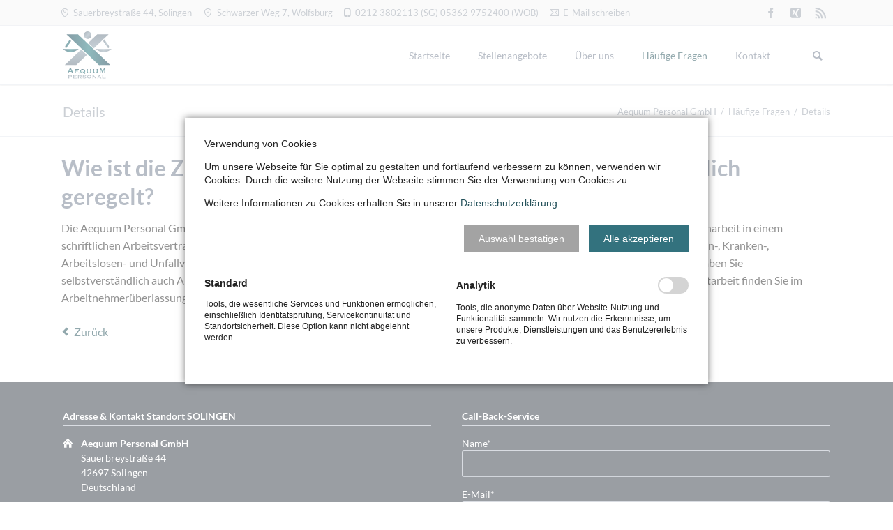

--- FILE ---
content_type: text/html; charset=UTF-8
request_url: https://aequum-personal.de/details-34/wie-ist-die-zusammenarbeit-mit-aequum-personal-gmbh-vertraglich-geregelt.html
body_size: 7219
content:
<!DOCTYPE html>
<html lang="de">
<head>

      <meta charset="UTF-8">
    <title>Wie ist die Zusammenarbeit mit Aequum Personal GmbH vertraglich geregelt? - Aequum Personal, Zeitarbeit Solingen</title>
    <base href="https://aequum-personal.de/">

          <meta name="robots" content="index,follow">
      <meta name="description" content="Wie ist die Zusammenarbeit mit Aequum Personal GmbH vertraglich geregelt?">
      <meta name="generator" content="Contao Open Source CMS">
    
    
    <meta name="viewport" content="width=device-width,initial-scale=1.0,shrink-to-fit=no,viewport-fit=cover">
        <link rel="stylesheet" href="assets/css/colorbox.min.css,tablesorter.min.css,normalize.css,icons.css,mai...-7f09e6ea.css">        <script src="assets/js/jquery.min.js,modernizr-2.6.2.min.js-7b12d587.js"></script><link rel="stylesheet" href="bundles/marketingsuite/css/modules.css"><!-- Favicon -->
<link rel="apple-touch-icon" sizes="180x180" href="https://aequum-personal.de/files/theme_files/img/favicon/apple-touch-icon.png">
<link rel="icon" type="image/png" sizes="32x32" href="https://aequum-personal.de/files/theme_files/img/favicon/favicon-32x32.png">
<link rel="icon" type="image/png" sizes="16x16" href="https://aequum-personal.de/files/theme_files/img/favicon/favicon-16x16.png">
<link rel="manifest" href="https://aequum-personal.de/files/theme_files/img/favicon/site.webmanifest">
<link rel="mask-icon" href="https://aequum-personal.de/files/theme_files/img/favicon/safari-pinned-tab.svg" color="#5bbad5">
<link rel="shortcut icon" href="https://aequum-personal.de/files/theme_files/img/favicon/favicon.ico">
<meta name="msapplication-TileColor" content="#da532c">
<meta name="msapplication-config" content="https://aequum-personal.de/files/theme_files/img/favicon/browserconfig.xml">
<meta name="theme-color" content="#ffffff">
  
</head>
<body id="top" class="tao-no-sidebar  cookie-bar-visible">

  
	
	<div class="page">

					<header class="page-header">
				
<div class="header-bar">
	<div class="header-bar-inner"><ul class="icon-links ce_rsce_tao_icon_links header-links">
			<li>
			<a href="https://maps.app.goo.gl/rXQv1r5PgrPinEYo7" data-icon="&#xe0d2;" target="_blank" rel="noopener">
				<span class="icon-links-label">Sauerbreystraße 44, Solingen</span>
			</a>
		</li>
			<li>
			<a href="https://maps.app.goo.gl/mP1KjaTrUb2Uw7UM7" data-icon="&#xe0d2;" target="_blank" rel="noopener">
				<span class="icon-links-label">Schwarzer Weg 7, Wolfsburg</span>
			</a>
		</li>
			<li>
			<a href="kontakt.html" data-icon="&#xe0e7;">
				<span class="icon-links-label">0212 3802113 &#40;SG&#41; 05362 9752400 &#40;WOB&#41;</span>
			</a>
		</li>
			<li>
			<a href="mailto:info@aequum-personal.de" data-icon="&#xe0ce;">
				<span class="icon-links-label">E-Mail schreiben</span>
			</a>
		</li>
	</ul>
<ul class="icon-links ce_rsce_tao_icon_links header-links -right -secondary">
			<li>
			<a href="https://de-de.facebook.com/aequumpersonal" data-icon="&#xe076;" style=" background-color: #3b5998" target="_blank" rel="noopener">
				<span class="icon-links-label">Facebook</span>
			</a>
		</li>
			<li>
			<a href="https://www.xing.com/companies/aequumpersonalgmbh" data-icon="&#xe14b;" style=" background-color: #007575" target="_blank" rel="noopener">
				<span class="icon-links-label">Xing</span>
			</a>
		</li>
			<li>
			<a href="share/aktuelle-stellenangebote.xml" data-icon="&#xe0ff;" style=" background-color: #ff9900">
				<span class="icon-links-label">Aktuelle Stellenangebote</span>
			</a>
		</li>
	</ul>

</div>
</div>
<div class="header-navigation">
	<div class="header-navigation-inner">
<!-- indexer::stop -->
<h1 class="ce_rsce_tao_logo logo">
	<a href="">
								

<img src="files/theme_files/img/logo-aequum-personal.svg" width="189" height="182" alt="Aequum Personal GmbH">

			</a>
</h1>
<!-- indexer::continue -->

<!-- indexer::stop -->
<nav class="mod_rocksolid_mega_menu main-navigation block" id="main-navigation">

  
  <a href="details-34/wie-ist-die-zusammenarbeit-mit-aequum-personal-gmbh-vertraglich-geregelt.html#skipNavigation78" class="invisible">Navigation überspringen</a>

  <ul class="level_1">

	
				
		<li class="home tagline-no-border first">

							<a href="./" title="Startseite" class="home tagline-no-border first" itemprop="url"><span itemprop="name">Startseite</span>
			
			
							</a>
			
			
		</li>

	
				
		<li class="">

							<a href="stellenangebote.html" title="Stellenangebote" class="" itemprop="url"><span itemprop="name">Stellenangebote</span>
			
			
							</a>
			
			
		</li>

	
				
		<li class="submenu tagline-no-border">

							<a href="ueber-uns.html" title="Über uns" class="submenu tagline-no-border" aria-haspopup="true" itemprop="url"><span itemprop="name">Über uns</span>
			
			
							</a>
			
			<ul class="level_2">

	
				
		<li class="first">

							<a href="fuer-unternehmen.html" title="Für Unternehmen" class="first" itemprop="url"><span itemprop="name">Für Unternehmen</span>
			
			
							</a>
			
			
		</li>

	
				
		<li class="">

							<a href="fuer-bewerber.html" title="Für Bewerber" class="" itemprop="url"><span itemprop="name">Für Bewerber</span>
			
			
							</a>
			
			
		</li>

	
				
		<li class="last">

							<a href="das-team.html" title="Das Team" class="last" itemprop="url"><span itemprop="name">Das Team</span>
			
			
							</a>
			
			
		</li>

	
</ul>

		</li>

	
				
		<li class="trail">

							<a href="haeufige-fragen.html" title="Häufige Fragen" class="trail" itemprop="url"><span itemprop="name">Häufige Fragen</span>
			
			
							</a>
			
			
		</li>

	
				
		<li class="tagline-no-border last">

							<a href="kontakt.html" title="Kontakt" class="tagline-no-border last" itemprop="url"><span itemprop="name">Kontakt</span>
			
			
							</a>
			
			
		</li>

	
</ul>

  <span id="skipNavigation78" class="invisible"></span>

</nav>
<!-- indexer::continue -->

<!-- indexer::stop -->
<form action="suche.html" method="get" class="ce_rsce_tao_nav_search main-navigation-search">
	<input type="search" name="keywords" placeholder="Suchen" />
	<button type="submit">Suchen</button>
</form>
<!-- indexer::continue -->

</div>
</div>
<div class="main-navigation-mobile">
<!-- indexer::stop -->
<form action="suche.html" method="get" class="ce_rsce_tao_nav_search main-navigation-mobile-search">
	<input type="search" name="keywords" placeholder="Suchen" />
	<button type="submit">Suchen</button>
</form>
<!-- indexer::continue -->

<!-- indexer::stop -->
<nav class="mod_navigation block">

  
  <a href="details-34/wie-ist-die-zusammenarbeit-mit-aequum-personal-gmbh-vertraglich-geregelt.html#skipNavigation11" class="invisible">Navigation überspringen</a>

  
<ul class="level_1">
            <li class="home tagline-no-border first"><a href="./" title="Startseite" class="home tagline-no-border first">Startseite</a></li>
                <li><a href="stellenangebote.html" title="Stellenangebote">Stellenangebote</a></li>
                <li class="submenu tagline-no-border"><a href="ueber-uns.html" title="Über uns" class="submenu tagline-no-border" aria-haspopup="true">Über uns</a>
<ul class="level_2">
            <li class="first"><a href="fuer-unternehmen.html" title="Für Unternehmen" class="first">Für Unternehmen</a></li>
                <li><a href="fuer-bewerber.html" title="Für Bewerber">Für Bewerber</a></li>
                <li class="last"><a href="das-team.html" title="Das Team" class="last">Das Team</a></li>
      </ul>
</li>
                <li class="trail"><a href="haeufige-fragen.html" title="Häufige Fragen" class="trail">Häufige Fragen</a></li>
                <li class="tagline-no-border last"><a href="kontakt.html" title="Kontakt" class="tagline-no-border last">Kontakt</a></li>
      </ul>

  <span id="skipNavigation11" class="invisible"></span>

</nav>
<!-- indexer::continue -->
<ul class="icon-links ce_rsce_tao_icon_links main-navigation-mobile-icons">
			<li>
			<a href="&#35;" data-icon="&#xe132;" style="color: #55acee;">
				<span class="icon-links-label">Twitter</span>
			</a>
		</li>
			<li>
			<a href="&#35;" data-icon="&#xe0b6;" style="color: #0077b5;">
				<span class="icon-links-label">LinkedIn</span>
			</a>
		</li>
			<li>
			<a href="&#35;" data-icon="&#xe098;" style="color: #cc3d2d;">
				<span class="icon-links-label">Google+</span>
			</a>
		</li>
			<li>
			<a href="&#35;" data-icon="&#xe076;" style="color: #3b5998;">
				<span class="icon-links-label">Facebook</span>
			</a>
		</li>
			<li>
			<a href="&#35;" data-icon="&#xe0ff;" style="color: #ff9900;">
				<span class="icon-links-label">RSS-Feed</span>
			</a>
		</li>
	</ul>

</div>			</header>
		
		
<div class="custom">
      
<div id="Tagline">
  <div class="inside">
    
<div class="tagline">
<div class="tagline-inner">
<div class="centered-wrapper ce_rsce_tao_centered_wrapper_start " style=" ">

	
	<div class="centered-wrapper-inner">

<h3 class="page-title">Details</h3>
<!-- indexer::stop -->
<nav class="mod_breadcrumb block" aria-label="Breadcrumb">

        
      <ul>
                        <li class="first"><a href="./" title="Aequum Personal, Zeitarbeit Solingen">Aequum Personal GmbH</a></li>
                                <li><a href="haeufige-fragen.html" title="Häufige Fragen">Häufige Fragen</a></li>
                                <li class="active last" aria-current="page">Details</li>
                  </ul>
  
</nav>
<!-- indexer::continue -->

</div>
</div>

</div>
</div>  </div>
</div>
  </div>

		<div class="content-wrapper">

			<main role="main" class="main-content">

				

  <div class="mod_article block" id="article-33">
    
          
<div class="mod_faqreader block">

        
  
      <h1>Wie ist die Zusammenarbeit mit Aequum Personal GmbH vertraglich geregelt?</h1>
    <div class="ce_text block">

              <p>Die Aequum Personal GmbH schließt mit allen Mitarbeitern in der Regel unbefristete Arbeitsverhältnisse ab und regelt diese Zusammenarbeit in einem schriftlichen Arbeitsvertrag, der auf dem jeweils gültigen Tarifvertrag basiert. Für Sie als Mitarbeiter gelten alle Bestimmungen der Renten-, Kranken-, Arbeitslosen- und Unfallversicherung sowie sämtliche gesetzlichen Regelungen zum Arbeits- und Kündigungsschutz. Darüber hinaus haben Sie selbstverständlich auch Anspruch auf bezahlten Urlaub und Lohnfortzahlung im Krankheitsfall. Sonstige gesetzliche Regelungen zur Zeitarbeit finden Sie im Arbeitnehmerüberlassungsgesetz (AÜG).</p>      
      
      
    </div>

    
    <!-- indexer::stop -->
    <p class="back"><a href="javascript:history.go(-1)" title="Zurück">Zurück</a></p>
    <!-- indexer::continue -->
  
  

</div>
    
      </div>


				
			</main>

			
		</div>

		
					<footer class="page-footer">
				
<div class="centered-wrapper ce_rsce_tao_centered_wrapper_start footer-bar  -color-inverted" style=" ">

	
	<div class="centered-wrapper-inner">
<div class="rs-columns ce_rs_columns_start">

	<div class="ce_rs_column_start  rs-column -large-col-2-1 -large-first -large-first-row -medium-col-1-1 -medium-first -medium-last -medium-first-row -small-col-1-1 -small-first -small-last -small-first-row">

	
<h3 class="ce_headline">
  Adresse & Kontakt Standort SOLINGEN</h3>
<div class="icon-text-block ce_rsce_tao_icon_text_blocks" data-icon="&#xe0a1;">
	<p><strong>Aequum Personal GmbH</strong><br>Sauerbreystraße 44<br>42697 Solingen<br>Deutschland</p></div>
<div class="icon-text-block ce_rsce_tao_icon_text_blocks" data-icon="&#xe043;">
	<p>Telefon: 0212 3802113<br>Fax: 0212 22469335<br>E-Mail: <a style="color: inherit; text-decoration: underline;" href="mailto:info@aequum-personal.de">info@aequum-personal.de</a></p></div>
<div class="icon-text-block ce_rsce_tao_icon_text_blocks" data-icon="&#xe049;">
	<p>Montag – Donnerstag von 08:00 – 17:00 Uhr<br>Freitag von 08:00 – 15:30 Uhr<br>Samstag und Sonntag: geschlossen</p></div>

<h3 class="ce_headline">
  Adresse & Kontakt Standort WOLFSBURG</h3>
<div class="icon-text-block ce_rsce_tao_icon_text_blocks" data-icon="&#xe0a1;">
	<p><strong>Aequum Personal GmbH</strong><br>Schwarzer Weg 7<br>38442 Wolfsburg<br>Deutschland</p></div>
<div class="icon-text-block ce_rsce_tao_icon_text_blocks" data-icon="&#xe043;">
	<p>Telefon: 05362 9752400<br>E-Mail: <a style="color: inherit; text-decoration: underline;" href="mailto:wolfsburg@aequum-personal.de">wolfsburg@aequum-personal.de</a></p></div>
<div class="icon-text-block ce_rsce_tao_icon_text_blocks" data-icon="&#xe049;">
	<p>Montag – Freitag von 07:00 – 16:00 Uhr<br>Samstag und Sonntag: geschlossen</p></div>
</div>
<div class="rs-column -large-col-2-1 -large-last -large-first-row -medium-col-1-1 -medium-first -medium-last -small-col-1-1 -small-first -small-last">
<!-- indexer::stop -->
<div class="ce_form block">

      <h3>Call-Back-Service</h3>
  
  <form method="post" enctype="application/x-www-form-urlencoded">
    <div class="formbody">
              <input type="hidden" name="FORM_SUBMIT" value="auto_form_2">
        <input type="hidden" name="REQUEST_TOKEN" value="76f295.pUA8-X2sG4SXQZSR_FZ9hUbFVlUXnGOBKlCwZsn4qik.khNtnQThKuLTIObHyDoz0S-dJQN53zDHeRfAFoGr70rqMHrAN4FZ7-8vxQ">
                          
<div class="widget widget-text mandatory form-row">
        <label for="ctrl_13" class="mandatory">
              <span class="invisible">Pflichtfeld </span>Name<span class="mandatory">*</span>
          </label>
  
    
  <input type="text" name="name" id="ctrl_13" class="text mandatory" value="" required>
</div>

<div class="widget widget-text mandatory form-row">
        <label for="ctrl_14" class="mandatory">
              <span class="invisible">Pflichtfeld </span>E-Mail<span class="mandatory">*</span>
          </label>
  
    
  <input type="email" name="email" id="ctrl_14" class="text mandatory" value="" required>
</div>

<div class="widget widget-text  form-row">
        <label for="ctrl_18">
              Telefonnummer          </label>
  
    
  <input type="text" name="phone" id="ctrl_18" class="text" value="">
</div>

<div class="widget widget-text  form-row">
        <label for="ctrl_15">
              Kommentar          </label>
  
    
  <input type="text" name="nachricht" id="ctrl_15" class="text" value="">
</div>

<div class="widget widget-checkbox mandatory form-row">
    
    <fieldset id="ctrl_22" class="checkbox_container mandatory">

    
    
    <input type="hidden" name="datenschutz" value="">

          
              <span><input type="checkbox" name="datenschutz" id="opt_22_0" class="checkbox" value="Datenschutz akzeptiert" required> <label id="lbl_22_0" for="opt_22_0">Ich habe die <a href="datenschutzerklaerung.html" title="Datenschutzerklärung" target="_blank" rel="noopener noreferrer">Datenschutzerklärung</a> zur Kenntnis genommen. Ich stimme zu, dass meine Angaben und Daten zur Beantwortung meiner Anfrage elektronisch erhoben und gespeichert werden.<br />Hinweis: Sie können Ihre Einwilligung jederzeit für die Zukunft per E-Mail an info@aequum-personal.de widerrufen.</label></span>
      
          
  </fieldset>
</div>
<div style="display: none !important">
	<label for="ctrl_19">Dieses Feld nicht ausfüllen</label>	<input type="text" name="email-2" id="ctrl_19" class="rsas-field" value=""><label for="ctrl_19_2">Dieses Feld nicht ausfüllen</label><input type="text" name="url" id="ctrl_19_2" class="rsas-field" value=""><label for="ctrl_19_3">Dieses Feld nicht ausfüllen</label><input type="text" name="nWfL18pon0maY2UBdnbX3w" id="ctrl_19_3" class="rsas-field" value="WLoTc_WWu0wLZMZ8w_Ev7A"><script>(function(){var a=document.getElementById('ctrl_19_3'),b=a.value;a.value=a.name;a.name=b})()</script></div>

<div class="widget widget-submit  form-row">
    
  	<button type="submit" id="ctrl_16" class="submit">Kontaktaufnahme anfordern</button>
</div>
    </div>
  </form>

</div>
<!-- indexer::continue -->
</div></div>
</div>
</div>
  

<div class="centered-wrapper ce_rsce_tao_centered_wrapper_start  -border-top -border-bottom" style=" ">

	
	<div class="centered-wrapper-inner">

<!-- indexer::stop -->
<nav class="mod_navigation footer-navigation block">

  
  <a href="details-34/wie-ist-die-zusammenarbeit-mit-aequum-personal-gmbh-vertraglich-geregelt.html#skipNavigation53" class="invisible">Navigation überspringen</a>

  
<ul class="level_1">
            <li class="home tagline-no-border first"><a href="./" title="Startseite" class="home tagline-no-border first">Startseite</a></li>
                <li><a href="stellenangebote.html" title="Stellenangebote">Stellenangebote</a></li>
                <li class="tagline-no-border"><a href="ueber-uns.html" title="Über uns" class="tagline-no-border">Über uns</a></li>
                <li class="trail"><a href="haeufige-fragen.html" title="Häufige Fragen" class="trail">Häufige Fragen</a></li>
                <li class="tagline-no-border last"><a href="kontakt.html" title="Kontakt" class="tagline-no-border last">Kontakt</a></li>
      </ul>

  <span id="skipNavigation53" class="invisible"></span>

</nav>
<!-- indexer::continue -->
<ul class="icon-links ce_rsce_tao_icon_links footer-icon-links">
			<li>
			<a href="https://de-de.facebook.com/aequumpersonal" data-icon="&#xe076;" style=" background-color: #3b5998" target="_blank" rel="noopener">
				<span class="icon-links-label">Facebook</span>
			</a>
		</li>
			<li>
			<a href="https://www.xing.com/companies/aequumpersonalgmbh" data-icon="&#xe14b;" style=" background-color: #007575" target="_blank" rel="noopener">
				<span class="icon-links-label">Xing</span>
			</a>
		</li>
			<li>
			<a href="http://localhost/aequum-personal.de/share/aktuelle-stellenangebote.xml" data-icon="&#xe07a;" style=" background-color: #ff9900" target="_blank" rel="noopener">
				<span class="icon-links-label">Aktuelle Stellenangebote</span>
			</a>
		</li>
	</ul>
</div>
</div>

<div class="centered-wrapper ce_rsce_tao_centered_wrapper_start footer-bar " style=" ">

	
	<div class="centered-wrapper-inner">
<div class="rs-columns ce_rs_columns_start">

	<div class="ce_rs_column_start  rs-column -large-col-4-1 -large-first -large-first-row -medium-col-2-1 -medium-first -medium-first-row -small-col-1-1 -small-first -small-last -small-first-row">

	
<div class="ce_text block">

            <h3>Aequum Personal, Zeitarbeit Solingen</h3>
      
  
      <p>Als Personaldienstleister handeln wir praktisch mit Zeit, denn unsere Kunden brauchen schnell qualifizierte Mitarbeiter und diese wiederum Arbeit.</p>  
  
  

</div>

<div class="ce_image block">

        
  
  
<figure class="image_container">
  
  

<img src="assets/images/a/ZertUp%20Logo%20iso-zert-zeitarbeit-aa226297.jpg" width="264" height="128" alt="Siegel: Zertifizierung nach ISO 9001">


  
  </figure>



</div>
</div>
<div class="rs-column -large-col-4-1 -large-first-row -medium-col-2-1 -medium-last -medium-first-row -small-col-1-1 -small-first -small-last">	<h3>
		Wichtige Links	</h3>
<ul class="icon-links ce_rsce_tao_icon_links">
			<li>
			<a href="fuer-unternehmen.html" data-icon="&#xe139;">
				<span class="icon-links-label">Für Unternehmen</span>
			</a>
		</li>
			<li>
			<a href="fuer-bewerber.html" data-icon="&#xe138;">
				<span class="icon-links-label">Für Bewerber</span>
			</a>
		</li>
			<li>
			<a href="jobboerse.html" data-icon="&#xe0dd;">
				<span class="icon-links-label">Aktuelle Stellenangebote</span>
			</a>
		</li>
			<li>
			<a href="https://www.germanpersonnel.de/persy/sl/EM5OX86I" data-icon="&#xe0e0;" target="_blank" rel="noopener">
				<span class="icon-links-label">Initiativ bewerben</span>
			</a>
		</li>
			<li>
			<a href="haeufige-fragen.html" data-icon="&#xe0f7;">
				<span class="icon-links-label">Häufige Fragen</span>
			</a>
		</li>
	</ul>
</div><div class="rs-column -large-col-4-1 -large-first-row -medium-col-2-1 -medium-first -small-col-1-1 -small-first -small-last">
<!-- indexer::stop -->
<div class="mod_newslist footer-news footer-news block">

            <h3>News</h3>
      
  
      <p class="empty">Zurzeit sind keine Nachrichten vorhanden.</p>
  

</div>
<!-- indexer::continue -->
</div><div class="rs-column -large-col-4-1 -large-last -large-first-row -medium-col-2-1 -medium-last -small-col-1-1 -small-first -small-last">
<!-- indexer::stop -->
<div class="mod_newslist footer-news footer-news block">

            <h3>Stellenangebote</h3>
      
  
      <div class="news-footer-item arc_3  featured first even">
		<a href="details/schlepperfahrer-m-w-d.html" title="Den Artikel lesen: Schlepperfahrer &#40;m/w/d&#41; in Wolfsburg">Schlepperfahrer &#40;m/w/d&#41; in Wolfsburg</a></div>
<div class="news-footer-item arc_3  odd">
		<a href="details/informationselektroniker-m-w.html" title="Den Artikel lesen: Informationselektroniker &#40;m/w/d&#41;">Informationselektroniker &#40;m/w/d&#41;</a></div>
<div class="news-footer-item arc_3  even">
		<a href="details/industriemechaniker-m-w.html" title="Den Artikel lesen: Industriemechaniker &#40;m/w/d&#41;">Industriemechaniker &#40;m/w/d&#41;</a></div>
<div class="news-footer-item arc_3  odd">
		<a href="details/schweisser-m-w.html" title="Den Artikel lesen: Schweißer &#40;m/w/d&#41;">Schweißer &#40;m/w/d&#41;</a></div>
<div class="news-footer-item arc_3  even">
		<a href="details/staplerfahrer-m-w.html" title="Den Artikel lesen: Staplerfahrer &#40;m/w/d&#41;">Staplerfahrer &#40;m/w/d&#41;</a></div>
<div class="news-footer-item arc_3  last odd">
		<a href="details/maschinenbediener-m-w.html" title="Den Artikel lesen: Maschinenbediener &#40;m/w/d&#41;">Maschinenbediener &#40;m/w/d&#41;</a></div>
      

</div>
<!-- indexer::continue -->
</div></div>
</div>
</div>
  

<div class="centered-wrapper ce_rsce_tao_centered_wrapper_start  -border-top" style=" ">

	
	<div class="centered-wrapper-inner">

<!-- indexer::stop -->
<p class="footer-copyright ce_rsce_tao_footer_copyright">
	© Copyright 2026 Aequum Personal GmbH	</p>
<!-- indexer::continue -->

<ul id="nav-footer-analytics" class="fa-ul">
	<li>
		<!-- <a href="javascript%3AgaOptout();">Google Analytics deaktivieren</a> -->
		<a href="details-34/wie-ist-die-zusammenarbeit-mit-aequum-personal-gmbh-vertraglich-geregelt.html?_cmsscb=1">Cookie-Einstellungen aufrufen</a>
	</li>
</ul>
<!-- indexer::stop -->
<nav class="mod_customnav footer-links block">

  
  <a href="details-34/wie-ist-die-zusammenarbeit-mit-aequum-personal-gmbh-vertraglich-geregelt.html#skipNavigation91" class="invisible">Navigation überspringen</a>

  
<ul class="level_1">
            <li class="first"><a href="suche.html" title="Suche" class="first">Suche</a></li>
                <li><a href="sitemap.html" title="Sitemap">Sitemap</a></li>
                <li><a href="impressum.html" title="Impressum">Impressum</a></li>
                <li class="last"><a href="datenschutzerklaerung.html" title="Datenschutzerklärung" class="last">Datenschutzerklärung</a></li>
      </ul>

  <span id="skipNavigation91" class="invisible"></span>

</nav>
<!-- indexer::continue -->
</div>
</div>

<!-- indexer::stop -->
<a href="details-34/wie-ist-die-zusammenarbeit-mit-aequum-personal-gmbh-vertraglich-geregelt.html#top" class="footer-top-link ce_rsce_tao_footer_top">
		<span>Nach</span> <span>oben</span>
</a>
<!-- indexer::continue -->
			</footer>
		
	</div>

	

  
<script src="assets/jquery-ui/js/jquery-ui.min.js?v=1.13.2"></script>
<script>
  jQuery(function($) {
    $(document).accordion({
      // Put custom options here
      heightStyle: 'content',
      header: '.toggler',
      collapsible: true,
        active: false,
      create: function(event, ui) {
        ui.header.addClass('active');
        $('.toggler').attr('tabindex', 0);
      },
      activate: function(event, ui) {
        ui.newHeader.addClass('active');
        ui.oldHeader.removeClass('active');
        $('.toggler').attr('tabindex', 0);
      }
    });
  });
</script>

<script src="assets/colorbox/js/colorbox.min.js?v=1.6.4.2"></script>
<script>
  jQuery(function($) {
    $('a[data-lightbox]').map(function() {
      $(this).colorbox({
        // Put custom options here
        loop: false,
        rel: $(this).attr('data-lightbox'),
        maxWidth: '95%',
        maxHeight: '95%'
      });
    });
  });
</script>

<script src="assets/tablesorter/js/tablesorter.min.js?v=2.31.3.1"></script>
<script>
  jQuery(function($) {
    $('.ce_table .sortable').each(function(i, table) {
      var attr = $(table).attr('data-sort-default'),
          opts = {}, s;

      if (attr) {
        s = attr.split('|');
        opts = { sortList: [[s[0], s[1] == 'desc' | 0]] };
      }

      $(table).tablesorter(opts);
    });
  });
</script>
<!-- indexer::stop -->
<cms-accept-tags class="mod_cms_accept_tags block" data-cms-id="cms697f6e7c76905" role="dialog" aria-modal="true" style="display:none;">
    <cms-container>

        <form action="details-34/wie-ist-die-zusammenarbeit-mit-aequum-personal-gmbh-vertraglich-geregelt.html" method="post">
            <cms-container>

                <input type="hidden" name="FORM_SUBMIT" value="cms_accept_tags">
                <input type="hidden" name="REQUEST_TOKEN" value="76f295.pUA8-X2sG4SXQZSR_FZ9hUbFVlUXnGOBKlCwZsn4qik.khNtnQThKuLTIObHyDoz0S-dJQN53zDHeRfAFoGr70rqMHrAN4FZ7-8vxQ">

                                
                                <cms-container class="disclaimer">
                    <p>Verwendung von Cookies</p> <p>Um unsere Webseite für Sie optimal zu gestalten und fortlaufend verbessern zu können, verwenden wir Cookies. Durch die weitere Nutzung der Webseite stimmen Sie der Verwendung von Cookies zu.</p> <p>Weitere Informationen zu Cookies erhalten Sie in unserer <a href="datenschutzerklaerung.html">Datenschutzerklärung</a>.</p>                </cms-container>
                
                                
                <cms-buttons>
                    <cms-button role="button" type="submit" name="choice" value="accept" tabindex="3">
                        <span>Auswahl bestätigen</span>
                    </cms-button>
                                            <cms-button role="button" type="submit" name="choice" value="accept" data-all="true" tabindex="4">
                            <span>Alle akzeptieren</span>
                        </cms-button>
                                                                            </cms-buttons>

            </cms-container>

                        
                        <cms-taglist>
                                    <cms-taggroup role="group" aria-labelledby="group_head_1 group_desc_1">
                        <cms-taggroup-header>
                            <span id="group_head_1">Standard</span>
                                                    </cms-taggroup-header>
                        <cms-taggroup-description id="group_desc_1">
                            <p>Tools, die wesentliche Services und Funktionen ermöglichen, einschließlich Identitätsprüfung, Servicekontinuität und Standortsicherheit. Diese Option kann nicht abgelehnt werden.</p>                        </cms-taggroup-description>
                    </cms-taggroup>
                                    <cms-taggroup role="group" aria-labelledby="group_head_3 group_desc_3">
                        <cms-taggroup-header>
                            <span id="group_head_3">Analytik</span>
                                                            <input id="cookie_3" type="checkbox" name="cookie_3" value="3" >
                                <label for="cookie_3" tabindex="2" onKeyPress="var c = document.getElementById('cookie_3'); c.checked = !c.checked; this.setAttribute('aria-checked',c.checked); return false;" onClick="var c = document.getElementById('cookie_3'); this.setAttribute('aria-checked',!c.checked);">
                                    <span role="checkbox" aria-label="Analytik" aria-checked="false"></span>
                                </label>
                                                    </cms-taggroup-header>
                        <cms-taggroup-description id="group_desc_3">
                            <p>Tools, die anonyme Daten über Website-Nutzung und -Funktionalität sammeln. Wir nutzen die Erkenntnisse, um unsere Produkte, Dienstleistungen und das Benutzererlebnis zu verbessern.</p>                        </cms-taggroup-description>
                    </cms-taggroup>
                            </cms-taglist>
            
                        
        </form>

        <script>

    (()=>{

        const container = document.querySelector('[data-cms-id="cms697f6e7c76905"]');

        container.removeAttribute('style');

        if( !navigator.cookieEnabled ) {
            container.remove();
        }

        const anchors = container.querySelectorAll('.disclaimer a');

        if( anchors && anchors.length ) {

            anchors.forEach((a)=>{

                if( a && !a.tabIndex ) {
                    a.tabIndex = 1;
                }
            });
        }

        const buttons = container.querySelectorAll('cms-button');

        if( buttons ) {

            const form = container.querySelector('form');

            buttons.forEach((button)=>{

                button.addEventListener('click', function(e){

                    if( this.dataset.all ) {

                        e.preventDefault();

                        let checkboxes = container.querySelectorAll('input[type="checkbox"]');

                        if( checkboxes ) {

                            checkboxes.forEach((c)=>{
                                c.checked = true;
                            });
                        }

                        form.submit();
                    }

                    const hidden = document.createElement('INPUT');
                    hidden.type = 'hidden';
                    hidden.name = this.getAttribute('name');
                    hidden.value = this.getAttribute('value');

                    form.appendChild(hidden);

                    form.submit();
                });
            });
        }

    })();

</script>
                
    </cms-container>
</cms-accept-tags>
<!-- indexer::continue -->

<script src="files/theme_files/js/script.js"></script>
  <script type="application/ld+json">
{
    "@context": "https:\/\/schema.org",
    "@graph": [
        {
            "@type": "WebPage"
        },
        {
            "@type": "BreadcrumbList",
            "itemListElement": [
                {
                    "@type": "ListItem",
                    "item": {
                        "@id": ".\/",
                        "name": "Aequum Personal GmbH"
                    },
                    "position": 1
                },
                {
                    "@type": "ListItem",
                    "item": {
                        "@id": "haeufige-fragen.html",
                        "name": "Häufige Fragen"
                    },
                    "position": 2
                },
                {
                    "@type": "ListItem",
                    "item": {
                        "@id": "details-34\/wie-ist-die-zusammenarbeit-mit-aequum-personal-gmbh-vertraglich-geregelt.html",
                        "name": "Details"
                    },
                    "position": 3
                }
            ]
        }
    ]
}
</script>
<script type="application/ld+json">
{
    "@context": "https:\/\/schema.contao.org",
    "@graph": [
        {
            "@type": "Page",
            "fePreview": false,
            "groups": [],
            "noSearch": false,
            "pageId": 34,
            "protected": false,
            "title": "Wie ist die Zusammenarbeit mit Aequum Personal GmbH vertraglich geregelt?"
        }
    ]
}
</script></body>
</html>

--- FILE ---
content_type: text/css
request_url: https://aequum-personal.de/assets/css/colorbox.min.css,tablesorter.min.css,normalize.css,icons.css,mai...-7f09e6ea.css
body_size: 37520
content:
#colorbox,#cboxOverlay,#cboxWrapper{position:absolute;top:0;left:0;z-index:9999;overflow:hidden;-webkit-transform:translate3d(0,0,0)}#cboxWrapper{max-width:none}#cboxOverlay{position:fixed;width:100%;height:100%}#cboxMiddleLeft,#cboxBottomLeft{clear:left}#cboxContent{position:relative}#cboxLoadedContent{overflow:auto;-webkit-overflow-scrolling:touch}#cboxTitle{margin:0}#cboxLoadingOverlay,#cboxLoadingGraphic{position:absolute;top:0;left:0;width:100%;height:100%}#cboxPrevious,#cboxNext,#cboxClose,#cboxSlideshow{cursor:pointer}.cboxPhoto{float:left;margin:auto;border:0;display:block;max-width:none;-ms-interpolation-mode:bicubic}.cboxIframe{width:100%;height:100%;display:block;border:0;padding:0;margin:0}#colorbox,#cboxContent,#cboxLoadedContent{box-sizing:content-box;-moz-box-sizing:content-box;-webkit-box-sizing:content-box}#cboxOverlay{background:#000;opacity:.9;filter:alpha(opacity = 90)}#colorbox{outline:0}#cboxContent{margin-top:20px;background:#000}.cboxIframe{background:#fff}#cboxError{padding:50px;border:1px solid #ccc}#cboxLoadedContent{border:5px solid #000;background:#fff}#cboxTitle{position:absolute;top:-20px;left:0;color:#ccc}#cboxCurrent{position:absolute;top:-20px;right:0;color:#ccc}#cboxLoadingGraphic{background:url(../../assets/colorbox/images/loading.gif) no-repeat center center}#cboxPrevious,#cboxNext,#cboxSlideshow,#cboxClose{border:0;padding:0;margin:0;overflow:visible;width:auto;background:0 0}#cboxPrevious:active,#cboxNext:active,#cboxSlideshow:active,#cboxClose:active{outline:0}#cboxSlideshow{position:absolute;top:-20px;right:90px;color:#fff}#cboxPrevious{position:absolute;top:50%;left:5px;margin-top:-32px;background:url(../../assets/colorbox/images/controls.png) no-repeat top left;width:28px;height:65px;text-indent:-9999px}#cboxPrevious:hover{background-position:bottom left}#cboxNext{position:absolute;top:50%;right:5px;margin-top:-32px;background:url(../../assets/colorbox/images/controls.png) no-repeat top right;width:28px;height:65px;text-indent:-9999px}#cboxNext:hover{background-position:bottom right}#cboxClose{position:absolute;top:5px;right:5px;display:block;background:url(../../assets/colorbox/images/controls.png) no-repeat top center;width:38px;height:19px;text-indent:-9999px}#cboxClose:hover{background-position:bottom center}
table.sortable thead th{background-image:url(../../assets/tablesorter/images/default.svg);background-repeat:no-repeat;background-position:center right}table.sortable thead th.tablesorter-headerAsc{background-image:url(../../assets/tablesorter/images/asc.svg)}table.sortable thead th.tablesorter-headerDesc{background-image:url(../../assets/tablesorter/images/desc.svg)}
/* normalize.css 2012-03-11T12:53 UTC - http://github.com/necolas/normalize.css */
/* =============================================================================
 * HTML5 display definitions
 * ========================================================================== */
/* Corrects block display not defined in IE6/7/8/9 & FF3 */
/* line 9, ../scss/normalize.scss */
article, aside, details, figcaption, figure, footer, header, hgroup, nav, section, summary {
  display: block;
}

/* Corrects inline-block display not defined in IE6/7/8/9 & FF3 */
/* line 15, ../scss/normalize.scss */
audio, canvas, video {
  display: inline-block;
  *display: inline;
  *zoom: 1;
}

/* Prevents modern browsers from displaying 'audio' without controls
 * Remove excess height in iOS5 devices */
/* line 24, ../scss/normalize.scss */
audio:not([controls]) {
  display: none;
  height: 0;
}

/* Addresses styling for 'hidden' attribute not present in IE7/8/9, FF3, S4
 * Known issue: no IE6 support */
/* line 32, ../scss/normalize.scss */
[hidden] {
  display: none;
}

/* =============================================================================
 * Base
 * ========================================================================== */
/* 1. Corrects text resizing oddly in IE6/7 when body font-size is set using em units
 *    http://clagnut.com/blog/348/#c790
 * 2. Prevents iOS text size adjust after orientation change, without disabling user zoom
 *    www.456bereastreet.com/archive/201012/controlling_text_size_in_safari_for_ios_without_disabling_user_zoom/ */
/* line 45, ../scss/normalize.scss */
html {
  font-size: 100%;
  /* 1 */
  -webkit-text-size-adjust: 100%;
  /* 2 */
  -ms-text-size-adjust: 100%;
  /* 2 */
  font-family: sans-serif;
}

/* Addresses font-family inconsistency between 'textarea' and other form elements. */
/* line 57, ../scss/normalize.scss */
button, input, select, textarea {
  font-family: sans-serif;
}

/* Addresses margins handled incorrectly in IE6/7 */
/* line 63, ../scss/normalize.scss */
body {
  margin: 0;
}

/* =============================================================================
 * Links
 * ========================================================================== */
/* Addresses outline displayed oddly in Chrome */
/* line 74, ../scss/normalize.scss */
a:focus {
  outline: thin dotted;
}
/* line 77, ../scss/normalize.scss */
a:hover, a:active {
  outline: 0;
}

/* Improves readability when focused and also mouse hovered in all browsers
 * people.opera.com/patrickl/experiments/keyboard/test */
/* =============================================================================
 * Typography
 * ========================================================================== */
/* Addresses font sizes and margins set differently in IE6/7
 * Addresses font sizes within 'section' and 'article' in FF4+, Chrome, S5 */
/* line 92, ../scss/normalize.scss */
h1 {
  font-size: 2em;
  margin: 0.67em 0;
}

/* line 97, ../scss/normalize.scss */
h2 {
  font-size: 1.5em;
  margin: 0.83em 0;
}

/* line 102, ../scss/normalize.scss */
h3 {
  font-size: 1.17em;
  margin: 1em 0;
}

/* line 107, ../scss/normalize.scss */
h4 {
  font-size: 1em;
  margin: 1.33em 0;
}

/* line 112, ../scss/normalize.scss */
h5 {
  font-size: 0.83em;
  margin: 1.67em 0;
}

/* line 117, ../scss/normalize.scss */
h6 {
  font-size: 0.75em;
  margin: 2.33em 0;
}

/* Addresses styling not present in IE7/8/9, S5, Chrome */
/* line 124, ../scss/normalize.scss */
abbr[title] {
  border-bottom: 1px dotted;
}

/* Addresses style set to 'bolder' in FF3+, S4/5, Chrome */
/* line 130, ../scss/normalize.scss */
b, strong {
  font-weight: bold;
}

/* line 134, ../scss/normalize.scss */
blockquote {
  margin: 1em 40px;
}

/* Addresses styling not present in S5, Chrome */
/* line 140, ../scss/normalize.scss */
dfn {
  font-style: italic;
}

/* Addresses styling not present in IE6/7/8/9 */
/* line 146, ../scss/normalize.scss */
mark {
  background: yellow;
  color: black;
}

/* Addresses margins set differently in IE6/7 */
/* line 153, ../scss/normalize.scss */
p {
  margin: 1em 0;
}

/* line 157, ../scss/normalize.scss */
pre {
  margin: 1em 0;
  font-family: monospace, serif;
  _font-family: "courier new", monospace;
  font-size: 1em;
}

/* Corrects font family set oddly in IE6, S4/5, Chrome
 * en.wikipedia.org/wiki/User:Davidgothberg/Test59 */
/* line 167, ../scss/normalize.scss */
code, kbd, samp {
  font-family: monospace, serif;
  _font-family: "courier new", monospace;
  font-size: 1em;
}

/* Improves readability of pre-formatted text in all browsers */
/* line 175, ../scss/normalize.scss */
pre {
  white-space: pre;
  white-space: pre-wrap;
  word-wrap: break-word;
}

/* 1. Addresses CSS quotes not supported in IE6/7
 * 2. Addresses quote property not supported in S4 */
/* 1 */
/* line 186, ../scss/normalize.scss */
q {
  quotes: none;
}
/* line 188, ../scss/normalize.scss */
q:before, q:after {
  content: "";
  content: none;
}

/* 2 */
/* line 196, ../scss/normalize.scss */
small {
  font-size: 75%;
}

/* Prevents sub and sup affecting line-height in all browsers
 * gist.github.com/413930 */
/* line 203, ../scss/normalize.scss */
sub {
  font-size: 75%;
  line-height: 0;
  position: relative;
  vertical-align: baseline;
}

/* line 210, ../scss/normalize.scss */
sup {
  font-size: 75%;
  line-height: 0;
  position: relative;
  vertical-align: baseline;
  top: -0.25em;
}

/* line 218, ../scss/normalize.scss */
sub {
  bottom: -0.2em;
}

/* =============================================================================
 * Lists
 * ========================================================================== */
/* Addresses margins set differently in IE6/7 */
/* line 228, ../scss/normalize.scss */
dl, menu, ol, ul {
  margin: 1em 0;
}

/* line 232, ../scss/normalize.scss */
dd {
  margin: 0 0 0 40px;
}

/* Addresses paddings set differently in IE6/7 */
/* line 238, ../scss/normalize.scss */
menu, ol, ul {
  padding: 0 0 0 40px;
}

/* Corrects list images handled incorrectly in IE7 */
/* line 245, ../scss/normalize.scss */
nav ul, nav ol {
  list-style: none;
  list-style-image: none;
}

/* =============================================================================
 * Embedded content
 * ========================================================================== */
/* 1. Removes border when inside 'a' element in IE6/7/8/9, FF3
 * 2. Improves image quality when scaled in IE7
 *    code.flickr.com/blog/2008/11/12/on-ui-quality-the-little-things-client-side-image-resizing/ */
/* line 259, ../scss/normalize.scss */
img {
  border: 0;
  /* 1 */
  -ms-interpolation-mode: bicubic;
  /* 2 */
}

/* Corrects overflow displayed oddly in IE9 */
/* line 268, ../scss/normalize.scss */
svg:not(:root) {
  overflow: hidden;
}

/* =============================================================================
 * Figures
 * ========================================================================== */
/* Addresses margin not present in IE6/7/8/9, S5, O11 */
/* line 278, ../scss/normalize.scss */
figure, form {
  margin: 0;
}

/* =============================================================================
 * Forms
 * ========================================================================== */
/* Corrects margin displayed oddly in IE6/7 */
/* Define consistent border, margin, and padding */
/* line 290, ../scss/normalize.scss */
fieldset {
  border: 1px solid silver;
  margin: 0 2px;
  padding: 0.35em 0.625em 0.75em;
}

/* 1. Corrects color not being inherited in IE6/7/8/9
 * 2. Corrects text not wrapping in FF3
 * 3. Corrects alignment displayed oddly in IE6/7 */
/* line 300, ../scss/normalize.scss */
legend {
  border: 0;
  /* 1 */
  padding: 0;
  white-space: normal;
  /* 2 */
  *margin-left: -7px;
  /* 3 */
}

/* 1. Corrects font size not being inherited in all browsers
 * 2. Addresses margins set differently in IE6/7, FF3+, S5, Chrome
 * 3. Improves appearance and consistency in all browsers */
/* line 314, ../scss/normalize.scss */
button, input, select, textarea {
  font-size: 100%;
  /* 1 */
  margin: 0;
  /* 2 */
  vertical-align: baseline;
  /* 3 */
  *vertical-align: middle;
  /* 3 */
}

/* Addresses FF3/4 setting line-height on 'input' using !important in the UA stylesheet */
/* line 327, ../scss/normalize.scss */
button, input {
  line-height: normal;
  /* 1 */
}

/* 1. Improves usability and consistency of cursor style between image-type 'input' and others
 * 2. Corrects inability to style clickable 'input' types in iOS
 * 3. Removes inner spacing in IE7 without affecting normal text inputs
 *    Known issue: inner spacing remains in IE6 */
/* line 337, ../scss/normalize.scss */
button {
  cursor: pointer;
  /* 1 */
  -webkit-appearance: button;
  /* 2 */
  *overflow: visible;
  /* 3 */
}

/* line 347, ../scss/normalize.scss */
input[type="button"], input[type="reset"], input[type="submit"] {
  cursor: pointer;
  /* 1 */
  -webkit-appearance: button;
  /* 2 */
  *overflow: visible;
  /* 3 */
}

/* Re-set default cursor for disabled elements */
/* line 359, ../scss/normalize.scss */
button[disabled] {
  cursor: default;
}

/* line 364, ../scss/normalize.scss */
input[disabled] {
  cursor: default;
}
/* line 367, ../scss/normalize.scss */
input[type="checkbox"], input[type="radio"] {
  box-sizing: border-box;
  /* 1 */
  padding: 0;
  /* 2 */
  *height: 13px;
  /* 3 */
  *width: 13px;
  /* 3 */
}
/* line 378, ../scss/normalize.scss */
input[type="search"]::-webkit-search-decoration, input[type="search"]::-webkit-search-cancel-button {
  -webkit-appearance: none;
}

/* 1. Addresses box sizing set to content-box in IE8/9
 * 2. Removes excess padding in IE8/9
 * 3. Removes excess padding in IE7
 *    Known issue: excess padding remains in IE6 */
/* 1. Addresses appearance set to searchfield in S5, Chrome
 * 2. Addresses box-sizing set to border-box in S5, Chrome (include -moz to future-proof) */
/* Removes inner padding and search cancel button in S5, Chrome on OS X */
/* Removes inner padding and border in FF3+
 * www.sitepen.com/blog/2008/05/14/the-devils-in-the-details-fixing-dojos-toolbar-buttons/ */
/* line 397, ../scss/normalize.scss */
button::-moz-focus-inner, input::-moz-focus-inner {
  border: 0;
  padding: 0;
}

/* 1. Removes default vertical scrollbar in IE6/7/8/9
 * 2. Improves readability and alignment in all browsers */
/* line 405, ../scss/normalize.scss */
textarea {
  overflow: auto;
  /* 1 */
  vertical-align: top;
  /* 2 */
}

/* =============================================================================
 * Tables
 * ========================================================================== */
/* Remove most spacing between table cells */
/* line 418, ../scss/normalize.scss */
table {
  border-collapse: collapse;
  border-spacing: 0;
}

/* ===========================================
 * Icon classes
 * ======================================== */
/* line 11, ../scss/icons.scss */
.icon-3d:before {
  content: "\e150";
}

/* line 15, ../scss/icons.scss */
.icon-addressbook:before {
  content: "\e001";
}

/* line 19, ../scss/icons.scss */
.icon-airplane:before {
  content: "\e002";
}

/* line 23, ../scss/icons.scss */
.icon-amazon:before {
  content: "\e004";
}

/* line 27, ../scss/icons.scss */
.icon-amazon-2:before {
  content: "\e003";
}

/* line 31, ../scss/icons.scss */
.icon-ampersand:before {
  content: "\26";
}

/* line 35, ../scss/icons.scss */
.icon-anchor:before {
  content: "\e005";
}

/* line 39, ../scss/icons.scss */
.icon-android:before {
  content: "\e006";
}

/* line 43, ../scss/icons.scss */
.icon-aperture:before {
  content: "\e007";
}

/* line 47, ../scss/icons.scss */
.icon-apple:before {
  content: "\e008";
}

/* line 51, ../scss/icons.scss */
.icon-arrow-2-down:before {
  content: "\e009";
}

/* line 55, ../scss/icons.scss */
.icon-arrow-2-left:before {
  content: "\e00a";
}

/* line 59, ../scss/icons.scss */
.icon-arrow-2-right:before {
  content: "\e00b";
}

/* line 63, ../scss/icons.scss */
.icon-arrow-2-up:before {
  content: "\e00c";
}

/* line 67, ../scss/icons.scss */
.icon-arrow-3-down:before {
  content: "\2193";
}

/* line 71, ../scss/icons.scss */
.icon-arrow-3-down-left:before {
  content: "\e00d";
}

/* line 75, ../scss/icons.scss */
.icon-arrow-3-down-right:before {
  content: "\e00e";
}

/* line 79, ../scss/icons.scss */
.icon-arrow-3-left:before {
  content: "\2190";
}

/* line 83, ../scss/icons.scss */
.icon-arrow-3-right:before {
  content: "\2192";
}

/* line 87, ../scss/icons.scss */
.icon-arrow-3-up:before {
  content: "\2191";
}

/* line 91, ../scss/icons.scss */
.icon-arrow-3-up-left:before {
  content: "\e00f";
}

/* line 95, ../scss/icons.scss */
.icon-arrow-3-up-right:before {
  content: "\e010";
}

/* line 99, ../scss/icons.scss */
.icon-arrow-4-down:before {
  content: "\e011";
}

/* line 103, ../scss/icons.scss */
.icon-arrow-4-left:before {
  content: "\e012";
}

/* line 107, ../scss/icons.scss */
.icon-arrow-4-right:before {
  content: "\e013";
}

/* line 111, ../scss/icons.scss */
.icon-arrow-4-up:before {
  content: "\e014";
}

/* line 115, ../scss/icons.scss */
.icon-arrow-5-down:before {
  content: "\e015";
}

/* line 119, ../scss/icons.scss */
.icon-arrow-5-first:before {
  content: "\e016";
}

/* line 123, ../scss/icons.scss */
.icon-arrow-5-last:before {
  content: "\e017";
}

/* line 127, ../scss/icons.scss */
.icon-arrow-5-left:before {
  content: "\e018";
}

/* line 131, ../scss/icons.scss */
.icon-arrow-5-right:before {
  content: "\e019";
}

/* line 135, ../scss/icons.scss */
.icon-arrow-5-up:before {
  content: "\e01a";
}

/* line 139, ../scss/icons.scss */
.icon-arrow-down:before {
  content: "\e01d";
}

/* line 143, ../scss/icons.scss */
.icon-arrow-down-left:before {
  content: "\e01b";
}

/* line 147, ../scss/icons.scss */
.icon-arrow-down-right:before {
  content: "\e01c";
}

/* line 151, ../scss/icons.scss */
.icon-arrow-left:before {
  content: "\e01e";
}

/* line 155, ../scss/icons.scss */
.icon-arrow-right:before {
  content: "\e01f";
}

/* line 159, ../scss/icons.scss */
.icon-arrow-up:before {
  content: "\e022";
}

/* line 163, ../scss/icons.scss */
.icon-arrow-up-left:before {
  content: "\e020";
}

/* line 167, ../scss/icons.scss */
.icon-arrow-up-right:before {
  content: "\e021";
}

/* line 171, ../scss/icons.scss */
.icon-at:before {
  content: "\40";
}

/* line 175, ../scss/icons.scss */
.icon-award:before {
  content: "\e023";
}

/* line 179, ../scss/icons.scss */
.icon-backspace:before {
  content: "\e024";
}

/* line 183, ../scss/icons.scss */
.icon-baidu:before {
  content: "\e025";
}

/* line 187, ../scss/icons.scss */
.icon-bars:before {
  content: "\e026";
}

/* line 191, ../scss/icons.scss */
.icon-basket:before {
  content: "\e027";
}

/* line 195, ../scss/icons.scss */
.icon-beaker:before {
  content: "\e028";
}

/* line 199, ../scss/icons.scss */
.icon-bell:before {
  content: "\e029";
}

/* line 203, ../scss/icons.scss */
.icon-binoculars:before {
  content: "\e02a";
}

/* line 207, ../scss/icons.scss */
.icon-blogger:before {
  content: "\e02c";
}

/* line 211, ../scss/icons.scss */
.icon-blogger-2:before {
  content: "\e02b";
}

/* line 215, ../scss/icons.scss */
.icon-bluetooth:before {
  content: "\e02d";
}

/* line 219, ../scss/icons.scss */
.icon-bolt:before {
  content: "\2301";
}

/* line 223, ../scss/icons.scss */
.icon-bolt-2:before {
  content: "\e02e";
}

/* line 227, ../scss/icons.scss */
.icon-book:before {
  content: "\e031";
}

/* line 231, ../scss/icons.scss */
.icon-book-2:before {
  content: "\e02f";
}

/* line 235, ../scss/icons.scss */
.icon-book-3:before {
  content: "\e030";
}

/* line 239, ../scss/icons.scss */
.icon-bookmark:before {
  content: "\e032";
}

/* line 243, ../scss/icons.scss */
.icon-box:before {
  content: "\e033";
}

/* line 247, ../scss/icons.scss */
.icon-brush:before {
  content: "\e034";
}

/* line 251, ../scss/icons.scss */
.icon-calc:before {
  content: "\e035";
}

/* line 255, ../scss/icons.scss */
.icon-calendar:before {
  content: "\e037";
}

/* line 259, ../scss/icons.scss */
.icon-calendar-stroke:before {
  content: "\e036";
}

/* line 263, ../scss/icons.scss */
.icon-camera:before {
  content: "\e038";
}

/* line 267, ../scss/icons.scss */
.icon-cart:before {
  content: "\e03a";
}

/* line 271, ../scss/icons.scss */
.icon-cart-2:before {
  content: "\e039";
}

/* line 275, ../scss/icons.scss */
.icon-case:before {
  content: "\e03b";
}

/* line 279, ../scss/icons.scss */
.icon-cc:before {
  content: "\e03c";
}

/* line 283, ../scss/icons.scss */
.icon-cd:before {
  content: "\e03d";
}

/* line 287, ../scss/icons.scss */
.icon-chart:before {
  content: "\25d5";
}

/* line 291, ../scss/icons.scss */
.icon-chart-down:before {
  content: "\e03f";
}

/* line 295, ../scss/icons.scss */
.icon-chart-down-2:before {
  content: "\e03e";
}

/* line 299, ../scss/icons.scss */
.icon-chart-up:before {
  content: "\e041";
}

/* line 303, ../scss/icons.scss */
.icon-chart-up-2:before {
  content: "\e040";
}

/* line 307, ../scss/icons.scss */
.icon-chat:before {
  content: "\e043";
}

/* line 311, ../scss/icons.scss */
.icon-chat-stroke:before {
  content: "\e042";
}

/* line 315, ../scss/icons.scss */
.icon-check:before {
  content: "\2713";
}

/* line 319, ../scss/icons.scss */
.icon-check-2:before {
  content: "\e044";
}

/* line 323, ../scss/icons.scss */
.icon-check-3:before {
  content: "\2714";
}

/* line 327, ../scss/icons.scss */
.icon-chrome:before {
  content: "\e045";
}

/* line 331, ../scss/icons.scss */
.icon-clef:before {
  content: "\e047";
}

/* line 335, ../scss/icons.scss */
.icon-clef-2:before {
  content: "\e046";
}

/* line 339, ../scss/icons.scss */
.icon-clipboard:before {
  content: "\e048";
}

/* line 343, ../scss/icons.scss */
.icon-clock:before {
  content: "\e049";
}

/* line 347, ../scss/icons.scss */
.icon-cloud:before {
  content: "\2601";
}

/* line 351, ../scss/icons.scss */
.icon-cloud-download:before {
  content: "\e04a";
}

/* line 355, ../scss/icons.scss */
.icon-cloud-upload:before {
  content: "\e04b";
}

/* line 359, ../scss/icons.scss */
.icon-code:before {
  content: "\e04c";
}

/* line 363, ../scss/icons.scss */
.icon-coffee:before {
  content: "\e04d";
}

/* line 367, ../scss/icons.scss */
.icon-cog:before {
  content: "\2699";
}

/* line 371, ../scss/icons.scss */
.icon-cogs:before {
  content: "\e04e";
}

/* line 375, ../scss/icons.scss */
.icon-command:before {
  content: "\e04f";
}

/* line 379, ../scss/icons.scss */
.icon-comment:before {
  content: "\e053";
}

/* line 383, ../scss/icons.scss */
.icon-comment-2:before {
  content: "\e051";
}

/* line 387, ../scss/icons.scss */
.icon-comment-2-stroke:before {
  content: "\e050";
}

/* line 391, ../scss/icons.scss */
.icon-comment-stroke:before {
  content: "\e052";
}

/* line 395, ../scss/icons.scss */
.icon-cone:before {
  content: "\e055";
}

/* line 399, ../scss/icons.scss */
.icon-cone-2:before {
  content: "\e054";
}

/* line 403, ../scss/icons.scss */
.icon-contao:before {
  content: "\e056";
}

/* line 407, ../scss/icons.scss */
.icon-contrast:before {
  content: "\e057";
}

/* line 411, ../scss/icons.scss */
.icon-creditcard:before {
  content: "\e059";
}

/* line 415, ../scss/icons.scss */
.icon-creditcard-2:before {
  content: "\e058";
}

/* line 419, ../scss/icons.scss */
.icon-css3:before {
  content: "\e05a";
}

/* line 423, ../scss/icons.scss */
.icon-cursor:before {
  content: "\2196";
}

/* line 427, ../scss/icons.scss */
.icon-curved-arrow:before {
  content: "\e05b";
}

/* line 431, ../scss/icons.scss */
.icon-delicious:before {
  content: "\e05c";
}

/* line 435, ../scss/icons.scss */
.icon-denied:before {
  content: "\2298";
}

/* line 439, ../scss/icons.scss */
.icon-deviantart:before {
  content: "\e05e";
}

/* line 443, ../scss/icons.scss */
.icon-deviantart-2:before {
  content: "\e05d";
}

/* line 447, ../scss/icons.scss */
.icon-direction:before {
  content: "\e05f";
}

/* line 451, ../scss/icons.scss */
.icon-document:before {
  content: "\e06a";
}

/* line 455, ../scss/icons.scss */
.icon-document-add:before {
  content: "\e060";
}

/* line 459, ../scss/icons.scss */
.icon-document-css:before {
  content: "\e061";
}

/* line 463, ../scss/icons.scss */
.icon-document-excel:before {
  content: "\e062";
}

/* line 467, ../scss/icons.scss */
.icon-document-openoffice:before {
  content: "\e063";
}

/* line 471, ../scss/icons.scss */
.icon-document-pdf:before {
  content: "\e064";
}

/* line 475, ../scss/icons.scss */
.icon-document-powerpoint:before {
  content: "\e065";
}

/* line 479, ../scss/icons.scss */
.icon-document-remove:before {
  content: "\e066";
}

/* line 483, ../scss/icons.scss */
.icon-document-word:before {
  content: "\e067";
}

/* line 487, ../scss/icons.scss */
.icon-document-xml:before {
  content: "\e068";
}

/* line 491, ../scss/icons.scss */
.icon-document-zip:before {
  content: "\e069";
}

/* line 495, ../scss/icons.scss */
.icon-documents:before {
  content: "\e06c";
}

/* line 499, ../scss/icons.scss */
.icon-documents-2:before {
  content: "\e06b";
}

/* line 503, ../scss/icons.scss */
.icon-download:before {
  content: "\e06d";
}

/* line 507, ../scss/icons.scss */
.icon-download-2:before {
  content: "\2913";
}

/* line 511, ../scss/icons.scss */
.icon-dribbble:before {
  content: "\e06f";
}

/* line 515, ../scss/icons.scss */
.icon-dribbble-2:before {
  content: "\e06e";
}

/* line 519, ../scss/icons.scss */
.icon-dropbox:before {
  content: "\e070";
}

/* line 523, ../scss/icons.scss */
.icon-eject:before {
  content: "\23cf";
}

/* line 527, ../scss/icons.scss */
.icon-ember:before {
  content: "\e071";
}

/* line 531, ../scss/icons.scss */
.icon-equalizer:before {
  content: "\e072";
}

/* line 535, ../scss/icons.scss */
.icon-external:before {
  content: "\e151";
}

/* line 539, ../scss/icons.scss */
.icon-eye:before {
  content: "\e073";
}

/* line 543, ../scss/icons.scss */
.icon-eyedropper:before {
  content: "\e074";
}

/* line 547, ../scss/icons.scss */
.icon-facebook:before {
  content: "\e076";
}

/* line 551, ../scss/icons.scss */
.icon-facebook-2:before {
  content: "\e075";
}

/* line 555, ../scss/icons.scss */
.icon-fan:before {
  content: "\e077";
}

/* line 559, ../scss/icons.scss */
.icon-fax:before {
  content: "\e078";
}

/* line 563, ../scss/icons.scss */
.icon-feed:before {
  content: "\e07a";
}

/* line 567, ../scss/icons.scss */
.icon-feed-2:before {
  content: "\e079";
}

/* line 571, ../scss/icons.scss */
.icon-female:before {
  content: "\e07b";
}

/* line 575, ../scss/icons.scss */
.icon-firefox:before {
  content: "\e07c";
}

/* line 579, ../scss/icons.scss */
.icon-firewire:before {
  content: "\e07d";
}

/* line 583, ../scss/icons.scss */
.icon-first:before {
  content: "\21e4";
}

/* line 587, ../scss/icons.scss */
.icon-flag:before {
  content: "\e07f";
}

/* line 591, ../scss/icons.scss */
.icon-flag-2:before {
  content: "\e07e";
}

/* line 595, ../scss/icons.scss */
.icon-flickr:before {
  content: "\e081";
}

/* line 599, ../scss/icons.scss */
.icon-flickr-2:before {
  content: "\e080";
}

/* line 603, ../scss/icons.scss */
.icon-floppy:before {
  content: "\e082";
}

/* line 607, ../scss/icons.scss */
.icon-folder:before {
  content: "\e083";
}

/* line 611, ../scss/icons.scss */
.icon-folders:before {
  content: "\e084";
}

/* line 615, ../scss/icons.scss */
.icon-font:before {
  content: "\e086";
}

/* line 619, ../scss/icons.scss */
.icon-font-2:before {
  content: "\e085";
}

/* line 623, ../scss/icons.scss */
.icon-fork:before {
  content: "\2443";
}

/* line 627, ../scss/icons.scss */
.icon-forrst:before {
  content: "\e088";
}

/* line 631, ../scss/icons.scss */
.icon-forrst-2:before {
  content: "\e087";
}

/* line 635, ../scss/icons.scss */
.icon-fullscreen:before {
  content: "\e08a";
}

/* line 639, ../scss/icons.scss */
.icon-fullscreen-exit:before {
  content: "\e089";
}

/* line 643, ../scss/icons.scss */
.icon-funnel:before {
  content: "\e08b";
}

/* line 647, ../scss/icons.scss */
.icon-gallery:before {
  content: "\e08c";
}

/* line 651, ../scss/icons.scss */
.icon-game:before {
  content: "\e08d";
}

/* line 655, ../scss/icons.scss */
.icon-git:before {
  content: "\e090";
}

/* line 659, ../scss/icons.scss */
.icon-git-2:before {
  content: "\e08e";
}

/* line 663, ../scss/icons.scss */
.icon-git-3:before {
  content: "\e08f";
}

/* line 667, ../scss/icons.scss */
.icon-github:before {
  content: "\e093";
}

/* line 671, ../scss/icons.scss */
.icon-github-2:before {
  content: "\e091";
}

/* line 675, ../scss/icons.scss */
.icon-github-cat:before {
  content: "\e092";
}

/* line 679, ../scss/icons.scss */
.icon-glasses:before {
  content: "\e094";
}

/* line 683, ../scss/icons.scss */
.icon-globe:before {
  content: "\e095";
}

/* line 687, ../scss/icons.scss */
.icon-gplus:before {
  content: "\e098";
}

/* line 691, ../scss/icons.scss */
.icon-gplus-2:before {
  content: "\e096";
}

/* line 695, ../scss/icons.scss */
.icon-gplus-3:before {
  content: "\e097";
}

/* line 699, ../scss/icons.scss */
.icon-grid:before {
  content: "\e09a";
}

/* line 703, ../scss/icons.scss */
.icon-grid-2:before {
  content: "\e099";
}

/* line 707, ../scss/icons.scss */
.icon-hash:before {
  content: "\23";
}

/* line 711, ../scss/icons.scss */
.icon-hd:before {
  content: "\e09b";
}

/* line 715, ../scss/icons.scss */
.icon-headphones:before {
  content: "\e09c";
}

/* line 719, ../scss/icons.scss */
.icon-heart:before {
  content: "\e09e";
}

/* line 723, ../scss/icons.scss */
.icon-heart-stroke:before {
  content: "\e09d";
}

/* line 727, ../scss/icons.scss */
.icon-heartbeat:before {
  content: "\e09f";
}

/* line 731, ../scss/icons.scss */
.icon-help:before {
  content: "\e0a0";
}

/* line 735, ../scss/icons.scss */
.icon-home:before {
  content: "\2302";
}

/* line 739, ../scss/icons.scss */
.icon-home-2:before {
  content: "\e0a1";
}

/* line 743, ../scss/icons.scss */
.icon-html5:before {
  content: "\e0a3";
}

/* line 747, ../scss/icons.scss */
.icon-html5-stroke:before {
  content: "\e0a2";
}

/* line 751, ../scss/icons.scss */
.icon-ie:before {
  content: "\e0a4";
}

/* line 755, ../scss/icons.scss */
.icon-infinity:before {
  content: "\e0a5";
}

/* line 759, ../scss/icons.scss */
.icon-info:before {
  content: "\2139";
}

/* line 763, ../scss/icons.scss */
.icon-info-2:before {
  content: "\e0a6";
}

/* line 767, ../scss/icons.scss */
.icon-instagram:before {
  content: "\e152";
}

/* line 771, ../scss/icons.scss */
.icon-ipad:before {
  content: "\e0a7";
}

/* line 775, ../scss/icons.scss */
.icon-iphone:before {
  content: "\e0a8";
}

/* line 779, ../scss/icons.scss */
.icon-ipod:before {
  content: "\e0a9";
}

/* line 783, ../scss/icons.scss */
.icon-key:before {
  content: "\e0ab";
}

/* line 787, ../scss/icons.scss */
.icon-key-stroke:before {
  content: "\e0aa";
}

/* line 791, ../scss/icons.scss */
.icon-laptop:before {
  content: "\e0ad";
}

/* line 795, ../scss/icons.scss */
.icon-laptop-2:before {
  content: "\e0ac";
}

/* line 799, ../scss/icons.scss */
.icon-last:before {
  content: "\21e5";
}

/* line 803, ../scss/icons.scss */
.icon-lastfm:before {
  content: "\e0af";
}

/* line 807, ../scss/icons.scss */
.icon-lastfm-2:before {
  content: "\e0ae";
}

/* line 811, ../scss/icons.scss */
.icon-layers:before {
  content: "\e0b0";
}

/* line 815, ../scss/icons.scss */
.icon-leave:before {
  content: "\e0b1";
}

/* line 819, ../scss/icons.scss */
.icon-left-quote:before {
  content: "\201c";
}

/* line 823, ../scss/icons.scss */
.icon-left-quote-2:before {
  content: "\e0b2";
}

/* line 827, ../scss/icons.scss */
.icon-like:before {
  content: "\e0b3";
}

/* line 831, ../scss/icons.scss */
.icon-link:before {
  content: "\e0b5";
}

/* line 835, ../scss/icons.scss */
.icon-link-2:before {
  content: "\e0b4";
}

/* line 839, ../scss/icons.scss */
.icon-linkedin:before {
  content: "\e0b6";
}

/* line 843, ../scss/icons.scss */
.icon-list:before {
  content: "\e0b8";
}

/* line 847, ../scss/icons.scss */
.icon-list-2:before {
  content: "\e0b7";
}

/* line 851, ../scss/icons.scss */
.icon-load-0:before {
  content: "\e0b9";
}

/* line 855, ../scss/icons.scss */
.icon-load-1:before {
  content: "\e0ba";
}

/* line 859, ../scss/icons.scss */
.icon-load-2:before {
  content: "\e0bb";
}

/* line 863, ../scss/icons.scss */
.icon-load-3:before {
  content: "\e0bc";
}

/* line 867, ../scss/icons.scss */
.icon-load-4:before {
  content: "\e0bd";
}

/* line 871, ../scss/icons.scss */
.icon-load-5:before {
  content: "\e0be";
}

/* line 875, ../scss/icons.scss */
.icon-load-6:before {
  content: "\e0bf";
}

/* line 879, ../scss/icons.scss */
.icon-load-7:before {
  content: "\e0c0";
}

/* line 883, ../scss/icons.scss */
.icon-lock:before {
  content: "\e0c3";
}

/* line 887, ../scss/icons.scss */
.icon-lock-2:before {
  content: "\e0c1";
}

/* line 891, ../scss/icons.scss */
.icon-lock-stroke:before {
  content: "\e0c2";
}

/* line 895, ../scss/icons.scss */
.icon-loop:before {
  content: "\27f3";
}

/* line 899, ../scss/icons.scss */
.icon-loop-double:before {
  content: "\e0c4";
}

/* line 903, ../scss/icons.scss */
.icon-loop-left:before {
  content: "\e0c6";
}

/* line 907, ../scss/icons.scss */
.icon-loop-left-2:before {
  content: "\e0c5";
}

/* line 911, ../scss/icons.scss */
.icon-loop-right:before {
  content: "\e0c8";
}

/* line 915, ../scss/icons.scss */
.icon-loop-right-2:before {
  content: "\e0c7";
}

/* line 919, ../scss/icons.scss */
.icon-magnifying-glass:before {
  content: "\e0cb";
}

/* line 923, ../scss/icons.scss */
.icon-magnifying-glass-2:before {
  content: "\e0c9";
}

/* line 927, ../scss/icons.scss */
.icon-magnifying-glass-3:before {
  content: "\e0ca";
}

/* line 931, ../scss/icons.scss */
.icon-mail:before {
  content: "\2709";
}

/* line 935, ../scss/icons.scss */
.icon-mail-2:before {
  content: "\e0cc";
}

/* line 939, ../scss/icons.scss */
.icon-mail-3:before {
  content: "\e0cd";
}

/* line 943, ../scss/icons.scss */
.icon-mail-stroke:before {
  content: "\e0ce";
}

/* line 947, ../scss/icons.scss */
.icon-male:before {
  content: "\e0cf";
}

/* line 951, ../scss/icons.scss */
.icon-map-pin:before {
  content: "\e0d3";
}

/* line 955, ../scss/icons.scss */
.icon-map-pin-2:before {
  content: "\e0d1";
}

/* line 959, ../scss/icons.scss */
.icon-map-pin-2-stroke:before {
  content: "\e0d0";
}

/* line 963, ../scss/icons.scss */
.icon-map-pin-stroke:before {
  content: "\e0d2";
}

/* line 967, ../scss/icons.scss */
.icon-megaphone:before {
  content: "\e0d4";
}

/* line 971, ../scss/icons.scss */
.icon-mic:before {
  content: "\e0d6";
}

/* line 975, ../scss/icons.scss */
.icon-mic-2:before {
  content: "\e0d5";
}

/* line 979, ../scss/icons.scss */
.icon-minus:before {
  content: "\2212";
}

/* line 983, ../scss/icons.scss */
.icon-minus-2:before {
  content: "\2296";
}

/* line 987, ../scss/icons.scss */
.icon-monitor:before {
  content: "\e0d7";
}

/* line 991, ../scss/icons.scss */
.icon-moon:before {
  content: "\e0d8";
}

/* line 995, ../scss/icons.scss */
.icon-moon-stroke:before {
  content: "\263e";
}

/* line 999, ../scss/icons.scss */
.icon-mouse:before {
  content: "\e0d9";
}

/* line 1003, ../scss/icons.scss */
.icon-move:before {
  content: "\e0da";
}

/* line 1007, ../scss/icons.scss */
.icon-move-horizontal:before {
  content: "\2194";
}

/* line 1011, ../scss/icons.scss */
.icon-move-vertical:before {
  content: "\2195";
}

/* line 1015, ../scss/icons.scss */
.icon-movie:before {
  content: "\e0db";
}

/* line 1019, ../scss/icons.scss */
.icon-new-window:before {
  content: "\e0dc";
}

/* line 1023, ../scss/icons.scss */
.icon-news:before {
  content: "\e0dd";
}

/* line 1027, ../scss/icons.scss */
.icon-opera:before {
  content: "\e0de";
}

/* line 1031, ../scss/icons.scss */
.icon-paperclip:before {
  content: "\e0df";
}

/* line 1035, ../scss/icons.scss */
.icon-paperplane:before {
  content: "\e0e0";
}

/* line 1039, ../scss/icons.scss */
.icon-pause:before {
  content: "\e0e2";
}

/* line 1043, ../scss/icons.scss */
.icon-pause-2:before {
  content: "\e0e1";
}

/* line 1047, ../scss/icons.scss */
.icon-pen:before {
  content: "\270f";
}

/* line 1051, ../scss/icons.scss */
.icon-pen-2:before {
  content: "\e0e4";
}

/* line 1055, ../scss/icons.scss */
.icon-pen-2-stroke:before {
  content: "\e0e3";
}

/* line 1059, ../scss/icons.scss */
.icon-pen-3:before {
  content: "\e0e5";
}

/* line 1063, ../scss/icons.scss */
.icon-phone:before {
  content: "\e0e8";
}

/* line 1067, ../scss/icons.scss */
.icon-phone-2:before {
  content: "\e0e6";
}

/* line 1071, ../scss/icons.scss */
.icon-phone-mobile:before {
  content: "\e0e7";
}

/* line 1075, ../scss/icons.scss */
.icon-picasa:before {
  content: "\e0ea";
}

/* line 1079, ../scss/icons.scss */
.icon-picasa-2:before {
  content: "\e0e9";
}

/* line 1083, ../scss/icons.scss */
.icon-pilcrow:before {
  content: "\b6";
}

/* line 1087, ../scss/icons.scss */
.icon-pin:before {
  content: "\e0eb";
}

/* line 1091, ../scss/icons.scss */
.icon-pinterest:before {
  content: "\e0ed";
}

/* line 1095, ../scss/icons.scss */
.icon-pinterest-2:before {
  content: "\e0ec";
}

/* line 1099, ../scss/icons.scss */
.icon-play:before {
  content: "\25b6";
}

/* line 1103, ../scss/icons.scss */
.icon-play-2:before {
  content: "\e0ee";
}

/* line 1107, ../scss/icons.scss */
.icon-plus:before {
  content: "\2b";
}

/* line 1111, ../scss/icons.scss */
.icon-plus-2:before {
  content: "\e0ef";
}

/* line 1115, ../scss/icons.scss */
.icon-plus-3:before {
  content: "\2295";
}

/* line 1119, ../scss/icons.scss */
.icon-podcast:before {
  content: "\e0f1";
}

/* line 1123, ../scss/icons.scss */
.icon-podcast-2:before {
  content: "\e0f0";
}

/* line 1127, ../scss/icons.scss */
.icon-polaroids:before {
  content: "\e0f2";
}

/* line 1131, ../scss/icons.scss */
.icon-power:before {
  content: "\e0f3";
}

/* line 1135, ../scss/icons.scss */
.icon-printer:before {
  content: "\e0f5";
}

/* line 1139, ../scss/icons.scss */
.icon-printer-2:before {
  content: "\e0f4";
}

/* line 1143, ../scss/icons.scss */
.icon-puzzle:before {
  content: "\e0f6";
}

/* line 1147, ../scss/icons.scss */
.icon-question:before {
  content: "\e0f7";
}

/* line 1151, ../scss/icons.scss */
.icon-question-mark:before {
  content: "\3f";
}

/* line 1155, ../scss/icons.scss */
.icon-rain:before {
  content: "\e0f8";
}

/* line 1159, ../scss/icons.scss */
.icon-read:before {
  content: "\e0f9";
}

/* line 1163, ../scss/icons.scss */
.icon-recycle:before {
  content: "\e0fa";
}

/* line 1167, ../scss/icons.scss */
.icon-reload:before {
  content: "\21bb";
}

/* line 1171, ../scss/icons.scss */
.icon-responsive:before {
  content: "\e0fb";
}

/* line 1175, ../scss/icons.scss */
.icon-right-quote:before {
  content: "\201d";
}

/* line 1179, ../scss/icons.scss */
.icon-right-quote-2:before {
  content: "\e0fc";
}

/* line 1183, ../scss/icons.scss */
.icon-rocket:before {
  content: "\e0fd";
}

/* line 1187, ../scss/icons.scss */
.icon-rss:before {
  content: "\e0ff";
}

/* line 1191, ../scss/icons.scss */
.icon-rss-2:before {
  content: "\e0fe";
}

/* line 1195, ../scss/icons.scss */
.icon-ruler:before {
  content: "\e100";
}

/* line 1199, ../scss/icons.scss */
.icon-safari:before {
  content: "\e101";
}

/* line 1203, ../scss/icons.scss */
.icon-save:before {
  content: "\e102";
}

/* line 1207, ../scss/icons.scss */
.icon-seo:before {
  content: "\e103";
}

/* line 1211, ../scss/icons.scss */
.icon-share:before {
  content: "\e105";
}

/* line 1215, ../scss/icons.scss */
.icon-share-2:before {
  content: "\e104";
}

/* line 1219, ../scss/icons.scss */
.icon-shield:before {
  content: "\e108";
}

/* line 1223, ../scss/icons.scss */
.icon-shield-2:before {
  content: "\e107";
}

/* line 1227, ../scss/icons.scss */
.icon-shield-2-stroke:before {
  content: "\e106";
}

/* line 1231, ../scss/icons.scss */
.icon-shuffle:before {
  content: "\e109";
}

/* line 1235, ../scss/icons.scss */
.icon-skype:before {
  content: "\e10a";
}

/* line 1239, ../scss/icons.scss */
.icon-smiles:before {
  content: "\e10b";
}

/* line 1243, ../scss/icons.scss */
.icon-snowflake:before {
  content: "\e10c";
}

/* line 1247, ../scss/icons.scss */
.icon-soundcloud:before {
  content: "\e10e";
}

/* line 1251, ../scss/icons.scss */
.icon-soundcloud-2:before {
  content: "\e10d";
}

/* line 1255, ../scss/icons.scss */
.icon-speedometer:before {
  content: "\e112";
}

/* line 1259, ../scss/icons.scss */
.icon-speedometer-2:before {
  content: "\e111";
}

/* line 1263, ../scss/icons.scss */
.icon-speedometer-2-low:before {
  content: "\e10f";
}

/* line 1267, ../scss/icons.scss */
.icon-speedometer-2-medium:before {
  content: "\e110";
}

/* line 1271, ../scss/icons.scss */
.icon-spin:before {
  content: "\e113";
}

/* line 1275, ../scss/icons.scss */
.icon-star:before {
  content: "\2605";
}

/* line 1279, ../scss/icons.scss */
.icon-star-2:before {
  content: "\e116";
}

/* line 1283, ../scss/icons.scss */
.icon-star-2-half:before {
  content: "\e114";
}

/* line 1287, ../scss/icons.scss */
.icon-star-2-stroke:before {
  content: "\e115";
}

/* line 1291, ../scss/icons.scss */
.icon-star-half:before {
  content: "\e117";
}

/* line 1295, ../scss/icons.scss */
.icon-star-stroke:before {
  content: "\e118";
}

/* line 1299, ../scss/icons.scss */
.icon-stop:before {
  content: "\25a0";
}

/* line 1303, ../scss/icons.scss */
.icon-stop-2:before {
  content: "\e119";
}

/* line 1307, ../scss/icons.scss */
.icon-stumbleupon:before {
  content: "\e11b";
}

/* line 1311, ../scss/icons.scss */
.icon-stumbleupon-2:before {
  content: "\e11a";
}

/* line 1315, ../scss/icons.scss */
.icon-sun:before {
  content: "\2600";
}

/* line 1319, ../scss/icons.scss */
.icon-sun-stroke:before {
  content: "\263c";
}

/* line 1323, ../scss/icons.scss */
.icon-support:before {
  content: "\e11c";
}

/* line 1327, ../scss/icons.scss */
.icon-tag:before {
  content: "\e120";
}

/* line 1331, ../scss/icons.scss */
.icon-tag-left:before {
  content: "\e11d";
}

/* line 1335, ../scss/icons.scss */
.icon-tag-right:before {
  content: "\e11e";
}

/* line 1339, ../scss/icons.scss */
.icon-tag-stroke:before {
  content: "\e11f";
}

/* line 1343, ../scss/icons.scss */
.icon-target:before {
  content: "\e122";
}

/* line 1347, ../scss/icons.scss */
.icon-target-2:before {
  content: "\e121";
}

/* line 1351, ../scss/icons.scss */
.icon-temperature:before {
  content: "\e124";
}

/* line 1355, ../scss/icons.scss */
.icon-temperature-2:before {
  content: "\e123";
}

/* line 1359, ../scss/icons.scss */
.icon-thumb-down:before {
  content: "\e125";
}

/* line 1363, ../scss/icons.scss */
.icon-thumb-up:before {
  content: "\e126";
}

/* line 1367, ../scss/icons.scss */
.icon-tie:before {
  content: "\e127";
}

/* line 1371, ../scss/icons.scss */
.icon-tools:before {
  content: "\e129";
}

/* line 1375, ../scss/icons.scss */
.icon-tools-2:before {
  content: "\e128";
}

/* line 1379, ../scss/icons.scss */
.icon-transfer:before {
  content: "\21c4";
}

/* line 1383, ../scss/icons.scss */
.icon-trash:before {
  content: "\e12d";
}

/* line 1387, ../scss/icons.scss */
.icon-trash-2:before {
  content: "\e12a";
}

/* line 1391, ../scss/icons.scss */
.icon-trash-3:before {
  content: "\e12c";
}

/* line 1395, ../scss/icons.scss */
.icon-trash-3-stroke:before {
  content: "\e12b";
}

/* line 1399, ../scss/icons.scss */
.icon-truck:before {
  content: "\e12e";
}

/* line 1403, ../scss/icons.scss */
.icon-tumblr:before {
  content: "\e130";
}

/* line 1407, ../scss/icons.scss */
.icon-tumblr-2:before {
  content: "\e12f";
}

/* line 1411, ../scss/icons.scss */
.icon-twitter-bird:before {
  content: "\e132";
}

/* line 1415, ../scss/icons.scss */
.icon-twitter-bird-2:before {
  content: "\e131";
}

/* line 1419, ../scss/icons.scss */
.icon-umbrella:before {
  content: "\2602";
}

/* line 1423, ../scss/icons.scss */
.icon-undo:before {
  content: "\238c";
}

/* line 1427, ../scss/icons.scss */
.icon-unlock:before {
  content: "\e134";
}

/* line 1431, ../scss/icons.scss */
.icon-unlock-stroke:before {
  content: "\e133";
}

/* line 1435, ../scss/icons.scss */
.icon-upload:before {
  content: "\e135";
}

/* line 1439, ../scss/icons.scss */
.icon-upload:before {
  content: "\2912";
}

/* line 1443, ../scss/icons.scss */
.icon-usb:before {
  content: "\e136";
}

/* line 1447, ../scss/icons.scss */
.icon-user:before {
  content: "\e138";
}

/* line 1451, ../scss/icons.scss */
.icon-user-2:before {
  content: "\e137";
}

/* line 1455, ../scss/icons.scss */
.icon-users:before {
  content: "\e139";
}

/* line 1459, ../scss/icons.scss */
.icon-vcard:before {
  content: "\e13a";
}

/* line 1463, ../scss/icons.scss */
.icon-vector:before {
  content: "\e13c";
}

/* line 1467, ../scss/icons.scss */
.icon-vector-2:before {
  content: "\e13b";
}

/* line 1471, ../scss/icons.scss */
.icon-video:before {
  content: "\e13d";
}

/* line 1475, ../scss/icons.scss */
.icon-vimeo:before {
  content: "\e13f";
}

/* line 1479, ../scss/icons.scss */
.icon-vimeo-2:before {
  content: "\e13e";
}

/* line 1483, ../scss/icons.scss */
.icon-volume:before {
  content: "\e141";
}

/* line 1487, ../scss/icons.scss */
.icon-volume-mute:before {
  content: "\e140";
}

/* line 1491, ../scss/icons.scss */
.icon-wand:before {
  content: "\e142";
}

/* line 1495, ../scss/icons.scss */
.icon-warning:before {
  content: "\e144";
}

/* line 1499, ../scss/icons.scss */
.icon-warning-2:before {
  content: "\e143";
}

/* line 1503, ../scss/icons.scss */
.icon-windows:before {
  content: "\e145";
}

/* line 1507, ../scss/icons.scss */
.icon-wireless:before {
  content: "\e146";
}

/* line 1511, ../scss/icons.scss */
.icon-wordpress:before {
  content: "\e148";
}

/* line 1515, ../scss/icons.scss */
.icon-wordpress-2:before {
  content: "\e147";
}

/* line 1519, ../scss/icons.scss */
.icon-wrench:before {
  content: "\e149";
}

/* line 1523, ../scss/icons.scss */
.icon-x:before {
  content: "\d7";
}

/* line 1527, ../scss/icons.scss */
.icon-x-2:before {
  content: "\2297";
}

/* line 1531, ../scss/icons.scss */
.icon-x-2-stroke:before {
  content: "\e14a";
}

/* line 1535, ../scss/icons.scss */
.icon-xing:before {
  content: "\e14b";
}

/* line 1539, ../scss/icons.scss */
.icon-yahoo:before {
  content: "\e14d";
}

/* line 1543, ../scss/icons.scss */
.icon-yahoo-2:before {
  content: "\e14c";
}

/* line 1547, ../scss/icons.scss */
.icon-youtube:before {
  content: "\e14f";
}

/* line 1551, ../scss/icons.scss */
.icon-youtube-2:before {
  content: "\e14e";
}

@charset "UTF-8";
/*
 * Main Stylesheet
 *
 * @copyright Copyright (c) 2012 rocksolidthemes.com
 * @license   https://rocksolidthemes.com/agb   No free usage allowed
 */
/* ===========================================
 * # Index: The structure of this stylesheet
 *
 * - Imports (Sass only)
 * - Fonts
 * - Basic settings (Sass only)
 * - Colors (Sass only)
 * - General
 * - Buttons
 * - Wrapper elements
 * - Layout in order of appearance in HTML
 * - Content
 * - Forms
 * - Content elements
 * - Modules (Search, FAQ, News, Events, Comments)
 * - Sidebar / Widgets
 * - Footer
 * - Slider
 * - Grid (design + production helper)
 * ======================================== */
/* ===========================================
 * Fonts
 * ======================================== */
@font-face {
  font-family: "RockSolid Icons";
  src: url("../../files/theme_files/fonts/rocksolid-icons.woff") format("woff"), url("../../files/theme_files/fonts/rocksolid-icons.ttf") format("truetype"), url("../../files/theme_files/fonts/rocksolid-icons.svg") format("svg");
  font-weight: normal;
  font-style: normal;
}
@font-face {
  font-family: "Lato";
  font-weight: 300;
  font-style: normal;
  src: url("../../files/theme_files/fonts/lato-300.woff2") format("woff2");
}
@font-face {
  font-family: "Lato";
  font-weight: 400;
  font-style: normal;
  src: url("../../files/theme_files/fonts/lato-400.woff2") format("woff2");
}
@font-face {
  font-family: "Lato";
  font-weight: 700;
  font-style: normal;
  src: url("../../files/theme_files/fonts/lato-700.woff2") format("woff2");
}
/* ===========================================
 * General
 * ======================================== */
/* line 203, ../scss/main.scss */
:root {
  --main-padding-x: 2.5rem;
  --safe-area-left: 0px;
  --safe-area-right: 0px;
  --safe-area-top: 0px;
  --safe-area-bottom: 0px;
  --page-padding-left: calc(var(--safe-area-left) + var(--main-padding-x));
  --page-padding-right: calc(var(--safe-area-right) + var(--main-padding-x));
  --page-inner-width: calc(100% - var(--page-padding-left) - var(--page-padding-right));
}
@media screen and (max-width: 1188px) {
  /* line 203, ../scss/main.scss */
  :root {
    --main-padding-x: 3.7037037037%;
  }
}
@media screen and (max-width: 900px) {
  /* line 203, ../scss/main.scss */
  :root {
    --main-padding-x: 5.5555555556%;
  }
}
@supports (padding: calc(constant(safe-area-inset-left, 0px) / 1.5)) {
  /* line 203, ../scss/main.scss */
  :root {
    /* Non-standard iOS 11.1 syntax */
    --safe-area-left: calc(constant(safe-area-inset-left, 0px) / 1.5);
    --safe-area-right: calc(constant(safe-area-inset-right, 0px) / 1.5);
    --safe-area-top: constant(safe-area-inset-top, 0px);
    --safe-area-bottom: constant(safe-area-inset-bottom, 0px);
  }
}
@supports (padding: calc(max(0px, env(safe-area-inset-left, 0px) - 14px))) and (padding: calc(max(0px, 1px))) {
  /* line 203, ../scss/main.scss */
  :root {
    /* W3C standard and iOS 11.2 syntax */
    --safe-area-left: calc(max(0px, env(safe-area-inset-left, 0px) - 14px));
    --safe-area-right: calc(max(0px, env(safe-area-inset-right, 0px) - 14px));
    --safe-area-top: env(safe-area-inset-top, 0px);
    --safe-area-bottom: env(safe-area-inset-bottom, 0px);
  }
}

/* line 236, ../scss/main.scss */
html {
  position: relative;
  box-sizing: border-box;
  font: 16px/1.5625 Lato, sans-serif;
  color: #242424;
  -webkit-tap-highlight-color: #24515a;
}
@media screen and (max-width: 599px) {
  /* line 236, ../scss/main.scss */
  html {
    font-size: 14px;
  }
}

/* line 247, ../scss/main.scss */
body {
  background: white none 50% 0 no-repeat scroll;
  background-size: auto;
}
/* line 251, ../scss/main.scss */
body[class^="icon-"]:before, body[class*=" icon-"]:before {
  /* Ignore icon classes on the body element */
  content: none;
}
/* line 256, ../scss/main.scss */
body.background-variation-1 {
  background: url('../../files/theme_files/img/demo/background-1.jpg') 50% 0 no-repeat;
  background-attachment: fixed;
}
/* line 260, ../scss/main.scss */
body.background-variation-2 {
  background: url('../../files/theme_files/img/demo/background-10.jpg') 50% 0 no-repeat;
  background-size: cover;
  background-attachment: fixed;
}

/* line 267, ../scss/main.scss */
* {
  box-sizing: inherit;
}

/* line 271, ../scss/main.scss */
.rs-columns {
  clear: both;
  display: inline-block;
  vertical-align: top;
  width: 100%;
}

/* line 278, ../scss/main.scss */
.rs-column {
  float: left;
  width: 100%;
  margin-top: 6.25%;
  margin-right: 6.25%;
}
/* line 283, ../scss/main.scss */
.rs-column.-large-first {
  clear: left;
}
/* line 286, ../scss/main.scss */
.rs-column.-large-last {
  margin-right: -5px;
}
/* line 289, ../scss/main.scss */
.rs-column.-large-first-row {
  margin-top: 0;
}
/* line 124, ../scss/_mixins.scss */
.rs-column.-large-col-1-1 {
  width: 100%;
}
/* line 124, ../scss/_mixins.scss */
.rs-column.-large-col-2-1 {
  width: 46.875%;
}
/* line 124, ../scss/_mixins.scss */
.rs-column.-large-col-2-2 {
  width: 100%;
}
/* line 124, ../scss/_mixins.scss */
.rs-column.-large-col-3-1 {
  width: 29.1666666667%;
}
/* line 124, ../scss/_mixins.scss */
.rs-column.-large-col-3-2 {
  width: 64.5833333333%;
}
/* line 124, ../scss/_mixins.scss */
.rs-column.-large-col-3-3 {
  width: 100%;
}
/* line 124, ../scss/_mixins.scss */
.rs-column.-large-col-4-1 {
  width: 20.3125%;
}
/* line 124, ../scss/_mixins.scss */
.rs-column.-large-col-4-2 {
  width: 46.875%;
}
/* line 124, ../scss/_mixins.scss */
.rs-column.-large-col-4-3 {
  width: 73.4375%;
}
/* line 124, ../scss/_mixins.scss */
.rs-column.-large-col-4-4 {
  width: 100%;
}
/* line 124, ../scss/_mixins.scss */
.rs-column.-large-col-5-1 {
  width: 15%;
}
/* line 124, ../scss/_mixins.scss */
.rs-column.-large-col-5-2 {
  width: 36.25%;
}
/* line 124, ../scss/_mixins.scss */
.rs-column.-large-col-5-3 {
  width: 57.5%;
}
/* line 124, ../scss/_mixins.scss */
.rs-column.-large-col-5-4 {
  width: 78.75%;
}
/* line 124, ../scss/_mixins.scss */
.rs-column.-large-col-5-5 {
  width: 100%;
}
/* line 124, ../scss/_mixins.scss */
.rs-column.-large-col-6-1 {
  width: 11.4583333333%;
}
/* line 124, ../scss/_mixins.scss */
.rs-column.-large-col-6-2 {
  width: 29.1666666667%;
}
/* line 124, ../scss/_mixins.scss */
.rs-column.-large-col-6-3 {
  width: 46.875%;
}
/* line 124, ../scss/_mixins.scss */
.rs-column.-large-col-6-4 {
  width: 64.5833333333%;
}
/* line 124, ../scss/_mixins.scss */
.rs-column.-large-col-6-5 {
  width: 82.2916666667%;
}
/* line 124, ../scss/_mixins.scss */
.rs-column.-large-col-6-6 {
  width: 100%;
}
/* line 124, ../scss/_mixins.scss */
.rs-column.-large-col-7-1 {
  width: 8.9285714286%;
}
/* line 124, ../scss/_mixins.scss */
.rs-column.-large-col-7-2 {
  width: 24.1071428571%;
}
/* line 124, ../scss/_mixins.scss */
.rs-column.-large-col-7-3 {
  width: 39.2857142857%;
}
/* line 124, ../scss/_mixins.scss */
.rs-column.-large-col-7-4 {
  width: 54.4642857143%;
}
/* line 124, ../scss/_mixins.scss */
.rs-column.-large-col-7-5 {
  width: 69.6428571429%;
}
/* line 124, ../scss/_mixins.scss */
.rs-column.-large-col-7-6 {
  width: 84.8214285714%;
}
/* line 124, ../scss/_mixins.scss */
.rs-column.-large-col-7-7 {
  width: 100%;
}
/* line 293, ../scss/main.scss */
.tao-no-sidebar .rs-column, .mega-dropdown .rs-column, .page-footer .rs-column {
  margin-top: 4%;
  margin-right: 4%;
}
/* line 296, ../scss/main.scss */
.tao-no-sidebar .rs-column.-large-last, .mega-dropdown .rs-column.-large-last, .page-footer .rs-column.-large-last {
  margin-right: -5px;
}
/* line 299, ../scss/main.scss */
.tao-no-sidebar .rs-column.-large-first-row, .mega-dropdown .rs-column.-large-first-row, .page-footer .rs-column.-large-first-row {
  margin-top: 0;
}
/* line 124, ../scss/_mixins.scss */
.tao-no-sidebar .rs-column.-large-col-1-1, .mega-dropdown .rs-column.-large-col-1-1, .page-footer .rs-column.-large-col-1-1 {
  width: 100%;
}
/* line 124, ../scss/_mixins.scss */
.tao-no-sidebar .rs-column.-large-col-2-1, .mega-dropdown .rs-column.-large-col-2-1, .page-footer .rs-column.-large-col-2-1 {
  width: 48%;
}
/* line 124, ../scss/_mixins.scss */
.tao-no-sidebar .rs-column.-large-col-2-2, .mega-dropdown .rs-column.-large-col-2-2, .page-footer .rs-column.-large-col-2-2 {
  width: 100%;
}
/* line 124, ../scss/_mixins.scss */
.tao-no-sidebar .rs-column.-large-col-3-1, .mega-dropdown .rs-column.-large-col-3-1, .page-footer .rs-column.-large-col-3-1 {
  width: 30.6666666667%;
}
/* line 124, ../scss/_mixins.scss */
.tao-no-sidebar .rs-column.-large-col-3-2, .mega-dropdown .rs-column.-large-col-3-2, .page-footer .rs-column.-large-col-3-2 {
  width: 65.3333333333%;
}
/* line 124, ../scss/_mixins.scss */
.tao-no-sidebar .rs-column.-large-col-3-3, .mega-dropdown .rs-column.-large-col-3-3, .page-footer .rs-column.-large-col-3-3 {
  width: 100.0%;
}
/* line 124, ../scss/_mixins.scss */
.tao-no-sidebar .rs-column.-large-col-4-1, .mega-dropdown .rs-column.-large-col-4-1, .page-footer .rs-column.-large-col-4-1 {
  width: 22%;
}
/* line 124, ../scss/_mixins.scss */
.tao-no-sidebar .rs-column.-large-col-4-2, .mega-dropdown .rs-column.-large-col-4-2, .page-footer .rs-column.-large-col-4-2 {
  width: 48%;
}
/* line 124, ../scss/_mixins.scss */
.tao-no-sidebar .rs-column.-large-col-4-3, .mega-dropdown .rs-column.-large-col-4-3, .page-footer .rs-column.-large-col-4-3 {
  width: 74%;
}
/* line 124, ../scss/_mixins.scss */
.tao-no-sidebar .rs-column.-large-col-4-4, .mega-dropdown .rs-column.-large-col-4-4, .page-footer .rs-column.-large-col-4-4 {
  width: 100%;
}
/* line 124, ../scss/_mixins.scss */
.tao-no-sidebar .rs-column.-large-col-5-1, .mega-dropdown .rs-column.-large-col-5-1, .page-footer .rs-column.-large-col-5-1 {
  width: 16.8%;
}
/* line 124, ../scss/_mixins.scss */
.tao-no-sidebar .rs-column.-large-col-5-2, .mega-dropdown .rs-column.-large-col-5-2, .page-footer .rs-column.-large-col-5-2 {
  width: 37.6%;
}
/* line 124, ../scss/_mixins.scss */
.tao-no-sidebar .rs-column.-large-col-5-3, .mega-dropdown .rs-column.-large-col-5-3, .page-footer .rs-column.-large-col-5-3 {
  width: 58.4%;
}
/* line 124, ../scss/_mixins.scss */
.tao-no-sidebar .rs-column.-large-col-5-4, .mega-dropdown .rs-column.-large-col-5-4, .page-footer .rs-column.-large-col-5-4 {
  width: 79.2%;
}
/* line 124, ../scss/_mixins.scss */
.tao-no-sidebar .rs-column.-large-col-5-5, .mega-dropdown .rs-column.-large-col-5-5, .page-footer .rs-column.-large-col-5-5 {
  width: 100.0%;
}
/* line 124, ../scss/_mixins.scss */
.tao-no-sidebar .rs-column.-large-col-6-1, .mega-dropdown .rs-column.-large-col-6-1, .page-footer .rs-column.-large-col-6-1 {
  width: 13.3333333333%;
}
/* line 124, ../scss/_mixins.scss */
.tao-no-sidebar .rs-column.-large-col-6-2, .mega-dropdown .rs-column.-large-col-6-2, .page-footer .rs-column.-large-col-6-2 {
  width: 30.6666666667%;
}
/* line 124, ../scss/_mixins.scss */
.tao-no-sidebar .rs-column.-large-col-6-3, .mega-dropdown .rs-column.-large-col-6-3, .page-footer .rs-column.-large-col-6-3 {
  width: 48.0%;
}
/* line 124, ../scss/_mixins.scss */
.tao-no-sidebar .rs-column.-large-col-6-4, .mega-dropdown .rs-column.-large-col-6-4, .page-footer .rs-column.-large-col-6-4 {
  width: 65.3333333333%;
}
/* line 124, ../scss/_mixins.scss */
.tao-no-sidebar .rs-column.-large-col-6-5, .mega-dropdown .rs-column.-large-col-6-5, .page-footer .rs-column.-large-col-6-5 {
  width: 82.6666666667%;
}
/* line 124, ../scss/_mixins.scss */
.tao-no-sidebar .rs-column.-large-col-6-6, .mega-dropdown .rs-column.-large-col-6-6, .page-footer .rs-column.-large-col-6-6 {
  width: 100%;
}
/* line 124, ../scss/_mixins.scss */
.tao-no-sidebar .rs-column.-large-col-7-1, .mega-dropdown .rs-column.-large-col-7-1, .page-footer .rs-column.-large-col-7-1 {
  width: 10.8571428571%;
}
/* line 124, ../scss/_mixins.scss */
.tao-no-sidebar .rs-column.-large-col-7-2, .mega-dropdown .rs-column.-large-col-7-2, .page-footer .rs-column.-large-col-7-2 {
  width: 25.7142857143%;
}
/* line 124, ../scss/_mixins.scss */
.tao-no-sidebar .rs-column.-large-col-7-3, .mega-dropdown .rs-column.-large-col-7-3, .page-footer .rs-column.-large-col-7-3 {
  width: 40.5714285714%;
}
/* line 124, ../scss/_mixins.scss */
.tao-no-sidebar .rs-column.-large-col-7-4, .mega-dropdown .rs-column.-large-col-7-4, .page-footer .rs-column.-large-col-7-4 {
  width: 55.4285714286%;
}
/* line 124, ../scss/_mixins.scss */
.tao-no-sidebar .rs-column.-large-col-7-5, .mega-dropdown .rs-column.-large-col-7-5, .page-footer .rs-column.-large-col-7-5 {
  width: 70.2857142857%;
}
/* line 124, ../scss/_mixins.scss */
.tao-no-sidebar .rs-column.-large-col-7-6, .mega-dropdown .rs-column.-large-col-7-6, .page-footer .rs-column.-large-col-7-6 {
  width: 85.1428571429%;
}
/* line 124, ../scss/_mixins.scss */
.tao-no-sidebar .rs-column.-large-col-7-7, .mega-dropdown .rs-column.-large-col-7-7, .page-footer .rs-column.-large-col-7-7 {
  width: 100%;
}
@media screen and (max-width: 900px) {
  /* line 305, ../scss/main.scss */
  .rs-column, .tao-no-sidebar .rs-column, .mega-dropdown .rs-column, .page-footer .rs-column {
    margin-top: 6.25%;
    margin-right: 6.25%;
  }
  /* line 308, ../scss/main.scss */
  .rs-column.-large-first, .tao-no-sidebar .rs-column.-large-first, .mega-dropdown .rs-column.-large-first, .page-footer .rs-column.-large-first {
    clear: none;
  }
  /* line 311, ../scss/main.scss */
  .rs-column.-large-last, .tao-no-sidebar .rs-column.-large-last, .mega-dropdown .rs-column.-large-last, .page-footer .rs-column.-large-last {
    margin-right: 6.25%;
  }
  /* line 314, ../scss/main.scss */
  .rs-column.-large-first-row, .tao-no-sidebar .rs-column.-large-first-row, .mega-dropdown .rs-column.-large-first-row, .page-footer .rs-column.-large-first-row {
    margin-top: 6.25%;
  }
  /* line 317, ../scss/main.scss */
  .rs-column.-medium-first, .tao-no-sidebar .rs-column.-medium-first, .mega-dropdown .rs-column.-medium-first, .page-footer .rs-column.-medium-first {
    clear: left;
  }
  /* line 320, ../scss/main.scss */
  .rs-column.-medium-last, .tao-no-sidebar .rs-column.-medium-last, .mega-dropdown .rs-column.-medium-last, .page-footer .rs-column.-medium-last {
    margin-right: -5px;
  }
  /* line 323, ../scss/main.scss */
  .rs-column.-medium-first-row, .tao-no-sidebar .rs-column.-medium-first-row, .mega-dropdown .rs-column.-medium-first-row, .page-footer .rs-column.-medium-first-row {
    margin-top: 0;
  }
  /* line 124, ../scss/_mixins.scss */
  .rs-column.-medium-col-1-1, .tao-no-sidebar .rs-column.-medium-col-1-1, .mega-dropdown .rs-column.-medium-col-1-1, .page-footer .rs-column.-medium-col-1-1 {
    width: 100%;
  }
  /* line 124, ../scss/_mixins.scss */
  .rs-column.-medium-col-2-1, .tao-no-sidebar .rs-column.-medium-col-2-1, .mega-dropdown .rs-column.-medium-col-2-1, .page-footer .rs-column.-medium-col-2-1 {
    width: 46.875%;
  }
  /* line 124, ../scss/_mixins.scss */
  .rs-column.-medium-col-2-2, .tao-no-sidebar .rs-column.-medium-col-2-2, .mega-dropdown .rs-column.-medium-col-2-2, .page-footer .rs-column.-medium-col-2-2 {
    width: 100%;
  }
  /* line 124, ../scss/_mixins.scss */
  .rs-column.-medium-col-3-1, .tao-no-sidebar .rs-column.-medium-col-3-1, .mega-dropdown .rs-column.-medium-col-3-1, .page-footer .rs-column.-medium-col-3-1 {
    width: 29.1666666667%;
  }
  /* line 124, ../scss/_mixins.scss */
  .rs-column.-medium-col-3-2, .tao-no-sidebar .rs-column.-medium-col-3-2, .mega-dropdown .rs-column.-medium-col-3-2, .page-footer .rs-column.-medium-col-3-2 {
    width: 64.5833333333%;
  }
  /* line 124, ../scss/_mixins.scss */
  .rs-column.-medium-col-3-3, .tao-no-sidebar .rs-column.-medium-col-3-3, .mega-dropdown .rs-column.-medium-col-3-3, .page-footer .rs-column.-medium-col-3-3 {
    width: 100%;
  }
  /* line 124, ../scss/_mixins.scss */
  .rs-column.-medium-col-4-1, .tao-no-sidebar .rs-column.-medium-col-4-1, .mega-dropdown .rs-column.-medium-col-4-1, .page-footer .rs-column.-medium-col-4-1 {
    width: 20.3125%;
  }
  /* line 124, ../scss/_mixins.scss */
  .rs-column.-medium-col-4-2, .tao-no-sidebar .rs-column.-medium-col-4-2, .mega-dropdown .rs-column.-medium-col-4-2, .page-footer .rs-column.-medium-col-4-2 {
    width: 46.875%;
  }
  /* line 124, ../scss/_mixins.scss */
  .rs-column.-medium-col-4-3, .tao-no-sidebar .rs-column.-medium-col-4-3, .mega-dropdown .rs-column.-medium-col-4-3, .page-footer .rs-column.-medium-col-4-3 {
    width: 73.4375%;
  }
  /* line 124, ../scss/_mixins.scss */
  .rs-column.-medium-col-4-4, .tao-no-sidebar .rs-column.-medium-col-4-4, .mega-dropdown .rs-column.-medium-col-4-4, .page-footer .rs-column.-medium-col-4-4 {
    width: 100%;
  }
  /* line 124, ../scss/_mixins.scss */
  .rs-column.-medium-col-5-1, .tao-no-sidebar .rs-column.-medium-col-5-1, .mega-dropdown .rs-column.-medium-col-5-1, .page-footer .rs-column.-medium-col-5-1 {
    width: 15%;
  }
  /* line 124, ../scss/_mixins.scss */
  .rs-column.-medium-col-5-2, .tao-no-sidebar .rs-column.-medium-col-5-2, .mega-dropdown .rs-column.-medium-col-5-2, .page-footer .rs-column.-medium-col-5-2 {
    width: 36.25%;
  }
  /* line 124, ../scss/_mixins.scss */
  .rs-column.-medium-col-5-3, .tao-no-sidebar .rs-column.-medium-col-5-3, .mega-dropdown .rs-column.-medium-col-5-3, .page-footer .rs-column.-medium-col-5-3 {
    width: 57.5%;
  }
  /* line 124, ../scss/_mixins.scss */
  .rs-column.-medium-col-5-4, .tao-no-sidebar .rs-column.-medium-col-5-4, .mega-dropdown .rs-column.-medium-col-5-4, .page-footer .rs-column.-medium-col-5-4 {
    width: 78.75%;
  }
  /* line 124, ../scss/_mixins.scss */
  .rs-column.-medium-col-5-5, .tao-no-sidebar .rs-column.-medium-col-5-5, .mega-dropdown .rs-column.-medium-col-5-5, .page-footer .rs-column.-medium-col-5-5 {
    width: 100%;
  }
  /* line 124, ../scss/_mixins.scss */
  .rs-column.-medium-col-6-1, .tao-no-sidebar .rs-column.-medium-col-6-1, .mega-dropdown .rs-column.-medium-col-6-1, .page-footer .rs-column.-medium-col-6-1 {
    width: 11.4583333333%;
  }
  /* line 124, ../scss/_mixins.scss */
  .rs-column.-medium-col-6-2, .tao-no-sidebar .rs-column.-medium-col-6-2, .mega-dropdown .rs-column.-medium-col-6-2, .page-footer .rs-column.-medium-col-6-2 {
    width: 29.1666666667%;
  }
  /* line 124, ../scss/_mixins.scss */
  .rs-column.-medium-col-6-3, .tao-no-sidebar .rs-column.-medium-col-6-3, .mega-dropdown .rs-column.-medium-col-6-3, .page-footer .rs-column.-medium-col-6-3 {
    width: 46.875%;
  }
  /* line 124, ../scss/_mixins.scss */
  .rs-column.-medium-col-6-4, .tao-no-sidebar .rs-column.-medium-col-6-4, .mega-dropdown .rs-column.-medium-col-6-4, .page-footer .rs-column.-medium-col-6-4 {
    width: 64.5833333333%;
  }
  /* line 124, ../scss/_mixins.scss */
  .rs-column.-medium-col-6-5, .tao-no-sidebar .rs-column.-medium-col-6-5, .mega-dropdown .rs-column.-medium-col-6-5, .page-footer .rs-column.-medium-col-6-5 {
    width: 82.2916666667%;
  }
  /* line 124, ../scss/_mixins.scss */
  .rs-column.-medium-col-6-6, .tao-no-sidebar .rs-column.-medium-col-6-6, .mega-dropdown .rs-column.-medium-col-6-6, .page-footer .rs-column.-medium-col-6-6 {
    width: 100%;
  }
  /* line 124, ../scss/_mixins.scss */
  .rs-column.-medium-col-7-1, .tao-no-sidebar .rs-column.-medium-col-7-1, .mega-dropdown .rs-column.-medium-col-7-1, .page-footer .rs-column.-medium-col-7-1 {
    width: 8.9285714286%;
  }
  /* line 124, ../scss/_mixins.scss */
  .rs-column.-medium-col-7-2, .tao-no-sidebar .rs-column.-medium-col-7-2, .mega-dropdown .rs-column.-medium-col-7-2, .page-footer .rs-column.-medium-col-7-2 {
    width: 24.1071428571%;
  }
  /* line 124, ../scss/_mixins.scss */
  .rs-column.-medium-col-7-3, .tao-no-sidebar .rs-column.-medium-col-7-3, .mega-dropdown .rs-column.-medium-col-7-3, .page-footer .rs-column.-medium-col-7-3 {
    width: 39.2857142857%;
  }
  /* line 124, ../scss/_mixins.scss */
  .rs-column.-medium-col-7-4, .tao-no-sidebar .rs-column.-medium-col-7-4, .mega-dropdown .rs-column.-medium-col-7-4, .page-footer .rs-column.-medium-col-7-4 {
    width: 54.4642857143%;
  }
  /* line 124, ../scss/_mixins.scss */
  .rs-column.-medium-col-7-5, .tao-no-sidebar .rs-column.-medium-col-7-5, .mega-dropdown .rs-column.-medium-col-7-5, .page-footer .rs-column.-medium-col-7-5 {
    width: 69.6428571429%;
  }
  /* line 124, ../scss/_mixins.scss */
  .rs-column.-medium-col-7-6, .tao-no-sidebar .rs-column.-medium-col-7-6, .mega-dropdown .rs-column.-medium-col-7-6, .page-footer .rs-column.-medium-col-7-6 {
    width: 84.8214285714%;
  }
  /* line 124, ../scss/_mixins.scss */
  .rs-column.-medium-col-7-7, .tao-no-sidebar .rs-column.-medium-col-7-7, .mega-dropdown .rs-column.-medium-col-7-7, .page-footer .rs-column.-medium-col-7-7 {
    width: 100%;
  }
}
@media screen and (max-width: 599px) {
  /* line 331, ../scss/main.scss */
  .rs-column, .tao-no-sidebar .rs-column, .page-footer .rs-column {
    margin-right: 6.25%;
  }
  /* line 333, ../scss/main.scss */
  .rs-column.-medium-first, .tao-no-sidebar .rs-column.-medium-first, .page-footer .rs-column.-medium-first {
    clear: none;
  }
  /* line 336, ../scss/main.scss */
  .rs-column.-medium-last, .tao-no-sidebar .rs-column.-medium-last, .page-footer .rs-column.-medium-last {
    margin-right: 6.25%;
  }
  /* line 339, ../scss/main.scss */
  .rs-column.-medium-first-row, .tao-no-sidebar .rs-column.-medium-first-row, .page-footer .rs-column.-medium-first-row {
    margin-top: 6.25%;
  }
  /* line 342, ../scss/main.scss */
  .rs-column.-small-first, .tao-no-sidebar .rs-column.-small-first, .page-footer .rs-column.-small-first {
    clear: left;
  }
  /* line 345, ../scss/main.scss */
  .rs-column.-small-last, .tao-no-sidebar .rs-column.-small-last, .page-footer .rs-column.-small-last {
    margin-right: -5px;
  }
  /* line 348, ../scss/main.scss */
  .rs-column.-small-first-row, .tao-no-sidebar .rs-column.-small-first-row, .page-footer .rs-column.-small-first-row {
    margin-top: 0;
  }
  /* line 124, ../scss/_mixins.scss */
  .rs-column.-small-col-1-1, .tao-no-sidebar .rs-column.-small-col-1-1, .page-footer .rs-column.-small-col-1-1 {
    width: 100%;
  }
  /* line 124, ../scss/_mixins.scss */
  .rs-column.-small-col-2-1, .tao-no-sidebar .rs-column.-small-col-2-1, .page-footer .rs-column.-small-col-2-1 {
    width: 46.875%;
  }
  /* line 124, ../scss/_mixins.scss */
  .rs-column.-small-col-2-2, .tao-no-sidebar .rs-column.-small-col-2-2, .page-footer .rs-column.-small-col-2-2 {
    width: 100%;
  }
  /* line 124, ../scss/_mixins.scss */
  .rs-column.-small-col-3-1, .tao-no-sidebar .rs-column.-small-col-3-1, .page-footer .rs-column.-small-col-3-1 {
    width: 29.1666666667%;
  }
  /* line 124, ../scss/_mixins.scss */
  .rs-column.-small-col-3-2, .tao-no-sidebar .rs-column.-small-col-3-2, .page-footer .rs-column.-small-col-3-2 {
    width: 64.5833333333%;
  }
  /* line 124, ../scss/_mixins.scss */
  .rs-column.-small-col-3-3, .tao-no-sidebar .rs-column.-small-col-3-3, .page-footer .rs-column.-small-col-3-3 {
    width: 100%;
  }
  /* line 124, ../scss/_mixins.scss */
  .rs-column.-small-col-4-1, .tao-no-sidebar .rs-column.-small-col-4-1, .page-footer .rs-column.-small-col-4-1 {
    width: 20.3125%;
  }
  /* line 124, ../scss/_mixins.scss */
  .rs-column.-small-col-4-2, .tao-no-sidebar .rs-column.-small-col-4-2, .page-footer .rs-column.-small-col-4-2 {
    width: 46.875%;
  }
  /* line 124, ../scss/_mixins.scss */
  .rs-column.-small-col-4-3, .tao-no-sidebar .rs-column.-small-col-4-3, .page-footer .rs-column.-small-col-4-3 {
    width: 73.4375%;
  }
  /* line 124, ../scss/_mixins.scss */
  .rs-column.-small-col-4-4, .tao-no-sidebar .rs-column.-small-col-4-4, .page-footer .rs-column.-small-col-4-4 {
    width: 100%;
  }
  /* line 124, ../scss/_mixins.scss */
  .rs-column.-small-col-5-1, .tao-no-sidebar .rs-column.-small-col-5-1, .page-footer .rs-column.-small-col-5-1 {
    width: 15%;
  }
  /* line 124, ../scss/_mixins.scss */
  .rs-column.-small-col-5-2, .tao-no-sidebar .rs-column.-small-col-5-2, .page-footer .rs-column.-small-col-5-2 {
    width: 36.25%;
  }
  /* line 124, ../scss/_mixins.scss */
  .rs-column.-small-col-5-3, .tao-no-sidebar .rs-column.-small-col-5-3, .page-footer .rs-column.-small-col-5-3 {
    width: 57.5%;
  }
  /* line 124, ../scss/_mixins.scss */
  .rs-column.-small-col-5-4, .tao-no-sidebar .rs-column.-small-col-5-4, .page-footer .rs-column.-small-col-5-4 {
    width: 78.75%;
  }
  /* line 124, ../scss/_mixins.scss */
  .rs-column.-small-col-5-5, .tao-no-sidebar .rs-column.-small-col-5-5, .page-footer .rs-column.-small-col-5-5 {
    width: 100%;
  }
  /* line 124, ../scss/_mixins.scss */
  .rs-column.-small-col-6-1, .tao-no-sidebar .rs-column.-small-col-6-1, .page-footer .rs-column.-small-col-6-1 {
    width: 11.4583333333%;
  }
  /* line 124, ../scss/_mixins.scss */
  .rs-column.-small-col-6-2, .tao-no-sidebar .rs-column.-small-col-6-2, .page-footer .rs-column.-small-col-6-2 {
    width: 29.1666666667%;
  }
  /* line 124, ../scss/_mixins.scss */
  .rs-column.-small-col-6-3, .tao-no-sidebar .rs-column.-small-col-6-3, .page-footer .rs-column.-small-col-6-3 {
    width: 46.875%;
  }
  /* line 124, ../scss/_mixins.scss */
  .rs-column.-small-col-6-4, .tao-no-sidebar .rs-column.-small-col-6-4, .page-footer .rs-column.-small-col-6-4 {
    width: 64.5833333333%;
  }
  /* line 124, ../scss/_mixins.scss */
  .rs-column.-small-col-6-5, .tao-no-sidebar .rs-column.-small-col-6-5, .page-footer .rs-column.-small-col-6-5 {
    width: 82.2916666667%;
  }
  /* line 124, ../scss/_mixins.scss */
  .rs-column.-small-col-6-6, .tao-no-sidebar .rs-column.-small-col-6-6, .page-footer .rs-column.-small-col-6-6 {
    width: 100%;
  }
  /* line 124, ../scss/_mixins.scss */
  .rs-column.-small-col-7-1, .tao-no-sidebar .rs-column.-small-col-7-1, .page-footer .rs-column.-small-col-7-1 {
    width: 8.9285714286%;
  }
  /* line 124, ../scss/_mixins.scss */
  .rs-column.-small-col-7-2, .tao-no-sidebar .rs-column.-small-col-7-2, .page-footer .rs-column.-small-col-7-2 {
    width: 24.1071428571%;
  }
  /* line 124, ../scss/_mixins.scss */
  .rs-column.-small-col-7-3, .tao-no-sidebar .rs-column.-small-col-7-3, .page-footer .rs-column.-small-col-7-3 {
    width: 39.2857142857%;
  }
  /* line 124, ../scss/_mixins.scss */
  .rs-column.-small-col-7-4, .tao-no-sidebar .rs-column.-small-col-7-4, .page-footer .rs-column.-small-col-7-4 {
    width: 54.4642857143%;
  }
  /* line 124, ../scss/_mixins.scss */
  .rs-column.-small-col-7-5, .tao-no-sidebar .rs-column.-small-col-7-5, .page-footer .rs-column.-small-col-7-5 {
    width: 69.6428571429%;
  }
  /* line 124, ../scss/_mixins.scss */
  .rs-column.-small-col-7-6, .tao-no-sidebar .rs-column.-small-col-7-6, .page-footer .rs-column.-small-col-7-6 {
    width: 84.8214285714%;
  }
  /* line 124, ../scss/_mixins.scss */
  .rs-column.-small-col-7-7, .tao-no-sidebar .rs-column.-small-col-7-7, .page-footer .rs-column.-small-col-7-7 {
    width: 100%;
  }
}

/* Resetting box model for moo_mediabox and j_colorbox */
/* line 357, ../scss/main.scss */
#mbCenter, #colorbox {
  box-sizing: content-box;
}

/* line 361, ../scss/main.scss */
::selection {
  background: #33727e;
  color: white;
  text-shadow: none !important;
}

/* line 367, ../scss/main.scss */
::-moz-selection {
  background: #33727e;
  color: white;
  text-shadow: none !important;
}

/* line 373, ../scss/main.scss */
button, input, select, textarea {
  font-family: inherit;
}

/* line 377, ../scss/main.scss */
table {
  width: 100%;
  border-collapse: separate;
  border-spacing: 0;
  border: 1px solid #b2b9c4;
  border-radius: 3px;
  background: white;
}
/* line 384, ../scss/main.scss */
table th, table td {
  border: solid #e5e8ee;
  border-width: 1px 0 0 1px;
}
/* line 387, ../scss/main.scss */
table th:first-child, table td:first-child {
  border-left: 0;
}
/* line 393, ../scss/main.scss */
table > thead > tr:first-child > th, table > thead > tr:first-child > td, table > tbody:first-child > tr:first-child > th, table > tbody:first-child > tr:first-child > td, table > tfoot:first-child + tbody > tr:first-child > th, table > tfoot:first-child + tbody > tr:first-child > td {
  /* First row of the table */
  border-top: 0;
}
/* line 399, ../scss/main.scss */
table th {
  padding: 0.375em 0.625em;
  font-weight: bold;
  text-align: left;
}
/* line 404, ../scss/main.scss */
table td {
  padding: 0.375em 0.625em;
}
/* line 407, ../scss/main.scss */
table thead {
  background: rgba(0, 0, 0, 0.02);
}
/* line 410, ../scss/main.scss */
table tfoot td {
  font-style: italic;
}

/* line 415, ../scss/main.scss */
strong, b {
  font-weight: bold;
}

/* line 419, ../scss/main.scss */
a {
  color: #24515a;
  text-decoration: none;
}
/* line 422, ../scss/main.scss */
a:hover, a:focus {
  text-decoration: underline;
}
/* line 425, ../scss/main.scss */
a:hover, a:active {
  outline: 0;
}
/* line 428, ../scss/main.scss */
a.external-link:after {
  font: 0.8125em/1 "RockSolid Icons";
  content: "";
  -webkit-font-smoothing: antialiased;
  font-smoothing: antialiased;
  text-rendering: geometricPrecision;
  text-indent: 0;
  display: inline-block;
  position: relative;
  margin-left: 0.25em;
}

/* Icon attribute */
/* line 436, ../scss/main.scss */
*[data-icon]:before, *[class^="icon-"]:before, *[class*=" icon-"]:before {
  font: 100%/1 "RockSolid Icons";
  -webkit-font-smoothing: antialiased;
  font-smoothing: antialiased;
  text-rendering: geometricPrecision;
  text-indent: 0;
  display: inline-block;
  position: relative;
  margin-right: 0.25em;
}

/* line 443, ../scss/main.scss */
*[data-icon]:before {
  content: attr(data-icon);
}
/* line 447, ../scss/main.scss */
*[data-icon].after:before {
  content: none;
}
/* line 450, ../scss/main.scss */
*[data-icon].after:after {
  font: 100%/1 "RockSolid Icons";
  content: attr(data-icon);
  -webkit-font-smoothing: antialiased;
  font-smoothing: antialiased;
  text-rendering: geometricPrecision;
  text-indent: 0;
  display: inline-block;
  position: relative;
  margin-left: 0.25em;
}

/* line 457, ../scss/main.scss */
.clear {
  clear: both;
}

/* line 461, ../scss/main.scss */
.invisible {
  position: absolute;
  height: 1px !important;
  width: 1px !important;
  clip: rect(0 0 0 0);
  margin: -1px;
  padding: 0 !important;
  overflow: hidden;
  border: 0;
}

/* line 472, ../scss/main.scss */
.-no-border {
  border: 0 !important;
}

/* line 476, ../scss/main.scss */
.no-margin {
  margin: 0 !important;
}

/* line 480, ../scss/main.scss */
.no-margin-top {
  margin-top: 0 !important;
}

/* line 484, ../scss/main.scss */
.no-margin-bottom {
  margin-bottom: 0 !important;
}

/* line 488, ../scss/main.scss */
.left {
  float: left;
}

/* line 492, ../scss/main.scss */
.right {
  float: right;
}

/* line 498, ../scss/main.scss */
.margin-top-none {
  margin-top: 0 !important;
}
@media screen and (max-width: 599px) {
  /* line 498, ../scss/main.scss */
  .margin-top-none {
    margin-top: 0 !important;
  }
}

/* line 498, ../scss/main.scss */
.margin-right-none {
  margin-right: 0 !important;
}
@media screen and (max-width: 599px) {
  /* line 498, ../scss/main.scss */
  .margin-right-none {
    margin-right: 0 !important;
  }
}

/* line 498, ../scss/main.scss */
.margin-bottom-none {
  margin-bottom: 0 !important;
}
@media screen and (max-width: 599px) {
  /* line 498, ../scss/main.scss */
  .margin-bottom-none {
    margin-bottom: 0 !important;
  }
}

/* line 498, ../scss/main.scss */
.margin-left-none {
  margin-left: 0 !important;
}
@media screen and (max-width: 599px) {
  /* line 498, ../scss/main.scss */
  .margin-left-none {
    margin-left: 0 !important;
  }
}

/* line 498, ../scss/main.scss */
.padding-top-none {
  padding-top: 0 !important;
}
@media screen and (max-width: 599px) {
  /* line 498, ../scss/main.scss */
  .padding-top-none {
    padding-top: 0 !important;
  }
}

/* line 498, ../scss/main.scss */
.padding-right-none {
  padding-right: 0 !important;
}
@media screen and (max-width: 599px) {
  /* line 498, ../scss/main.scss */
  .padding-right-none {
    padding-right: 0 !important;
  }
}

/* line 498, ../scss/main.scss */
.padding-bottom-none {
  padding-bottom: 0 !important;
}
@media screen and (max-width: 599px) {
  /* line 498, ../scss/main.scss */
  .padding-bottom-none {
    padding-bottom: 0 !important;
  }
}

/* line 498, ../scss/main.scss */
.padding-left-none {
  padding-left: 0 !important;
}
@media screen and (max-width: 599px) {
  /* line 498, ../scss/main.scss */
  .padding-left-none {
    padding-left: 0 !important;
  }
}

/* line 498, ../scss/main.scss */
.margin-top-xxs {
  margin-top: 10px !important;
}
@media screen and (max-width: 599px) {
  /* line 498, ../scss/main.scss */
  .margin-top-xxs {
    margin-top: 5px !important;
  }
}

/* line 498, ../scss/main.scss */
.margin-right-xxs {
  margin-right: 10px !important;
}
@media screen and (max-width: 599px) {
  /* line 498, ../scss/main.scss */
  .margin-right-xxs {
    margin-right: 5px !important;
  }
}

/* line 498, ../scss/main.scss */
.margin-bottom-xxs {
  margin-bottom: 10px !important;
}
@media screen and (max-width: 599px) {
  /* line 498, ../scss/main.scss */
  .margin-bottom-xxs {
    margin-bottom: 5px !important;
  }
}

/* line 498, ../scss/main.scss */
.margin-left-xxs {
  margin-left: 10px !important;
}
@media screen and (max-width: 599px) {
  /* line 498, ../scss/main.scss */
  .margin-left-xxs {
    margin-left: 5px !important;
  }
}

/* line 498, ../scss/main.scss */
.padding-top-xxs {
  padding-top: 10px !important;
}
@media screen and (max-width: 599px) {
  /* line 498, ../scss/main.scss */
  .padding-top-xxs {
    padding-top: 5px !important;
  }
}

/* line 498, ../scss/main.scss */
.padding-right-xxs {
  padding-right: 10px !important;
}
@media screen and (max-width: 599px) {
  /* line 498, ../scss/main.scss */
  .padding-right-xxs {
    padding-right: 5px !important;
  }
}

/* line 498, ../scss/main.scss */
.padding-bottom-xxs {
  padding-bottom: 10px !important;
}
@media screen and (max-width: 599px) {
  /* line 498, ../scss/main.scss */
  .padding-bottom-xxs {
    padding-bottom: 5px !important;
  }
}

/* line 498, ../scss/main.scss */
.padding-left-xxs {
  padding-left: 10px !important;
}
@media screen and (max-width: 599px) {
  /* line 498, ../scss/main.scss */
  .padding-left-xxs {
    padding-left: 5px !important;
  }
}

/* line 498, ../scss/main.scss */
.margin-top-xs {
  margin-top: 25px !important;
}
@media screen and (max-width: 599px) {
  /* line 498, ../scss/main.scss */
  .margin-top-xs {
    margin-top: 13px !important;
  }
}

/* line 498, ../scss/main.scss */
.margin-right-xs {
  margin-right: 25px !important;
}
@media screen and (max-width: 599px) {
  /* line 498, ../scss/main.scss */
  .margin-right-xs {
    margin-right: 13px !important;
  }
}

/* line 498, ../scss/main.scss */
.margin-bottom-xs {
  margin-bottom: 25px !important;
}
@media screen and (max-width: 599px) {
  /* line 498, ../scss/main.scss */
  .margin-bottom-xs {
    margin-bottom: 13px !important;
  }
}

/* line 498, ../scss/main.scss */
.margin-left-xs {
  margin-left: 25px !important;
}
@media screen and (max-width: 599px) {
  /* line 498, ../scss/main.scss */
  .margin-left-xs {
    margin-left: 13px !important;
  }
}

/* line 498, ../scss/main.scss */
.padding-top-xs {
  padding-top: 25px !important;
}
@media screen and (max-width: 599px) {
  /* line 498, ../scss/main.scss */
  .padding-top-xs {
    padding-top: 13px !important;
  }
}

/* line 498, ../scss/main.scss */
.padding-right-xs {
  padding-right: 25px !important;
}
@media screen and (max-width: 599px) {
  /* line 498, ../scss/main.scss */
  .padding-right-xs {
    padding-right: 13px !important;
  }
}

/* line 498, ../scss/main.scss */
.padding-bottom-xs {
  padding-bottom: 25px !important;
}
@media screen and (max-width: 599px) {
  /* line 498, ../scss/main.scss */
  .padding-bottom-xs {
    padding-bottom: 13px !important;
  }
}

/* line 498, ../scss/main.scss */
.padding-left-xs {
  padding-left: 25px !important;
}
@media screen and (max-width: 599px) {
  /* line 498, ../scss/main.scss */
  .padding-left-xs {
    padding-left: 13px !important;
  }
}

/* line 498, ../scss/main.scss */
.margin-top-s {
  margin-top: 50px !important;
}
@media screen and (max-width: 599px) {
  /* line 498, ../scss/main.scss */
  .margin-top-s {
    margin-top: 25px !important;
  }
}

/* line 498, ../scss/main.scss */
.margin-right-s {
  margin-right: 50px !important;
}
@media screen and (max-width: 599px) {
  /* line 498, ../scss/main.scss */
  .margin-right-s {
    margin-right: 25px !important;
  }
}

/* line 498, ../scss/main.scss */
.margin-bottom-s {
  margin-bottom: 50px !important;
}
@media screen and (max-width: 599px) {
  /* line 498, ../scss/main.scss */
  .margin-bottom-s {
    margin-bottom: 25px !important;
  }
}

/* line 498, ../scss/main.scss */
.margin-left-s {
  margin-left: 50px !important;
}
@media screen and (max-width: 599px) {
  /* line 498, ../scss/main.scss */
  .margin-left-s {
    margin-left: 25px !important;
  }
}

/* line 498, ../scss/main.scss */
.padding-top-s {
  padding-top: 50px !important;
}
@media screen and (max-width: 599px) {
  /* line 498, ../scss/main.scss */
  .padding-top-s {
    padding-top: 25px !important;
  }
}

/* line 498, ../scss/main.scss */
.padding-right-s {
  padding-right: 50px !important;
}
@media screen and (max-width: 599px) {
  /* line 498, ../scss/main.scss */
  .padding-right-s {
    padding-right: 25px !important;
  }
}

/* line 498, ../scss/main.scss */
.padding-bottom-s {
  padding-bottom: 50px !important;
}
@media screen and (max-width: 599px) {
  /* line 498, ../scss/main.scss */
  .padding-bottom-s {
    padding-bottom: 25px !important;
  }
}

/* line 498, ../scss/main.scss */
.padding-left-s {
  padding-left: 50px !important;
}
@media screen and (max-width: 599px) {
  /* line 498, ../scss/main.scss */
  .padding-left-s {
    padding-left: 25px !important;
  }
}

/* line 498, ../scss/main.scss */
.margin-top-m {
  margin-top: 75px !important;
}
@media screen and (max-width: 599px) {
  /* line 498, ../scss/main.scss */
  .margin-top-m {
    margin-top: 38px !important;
  }
}

/* line 498, ../scss/main.scss */
.margin-right-m {
  margin-right: 75px !important;
}
@media screen and (max-width: 599px) {
  /* line 498, ../scss/main.scss */
  .margin-right-m {
    margin-right: 38px !important;
  }
}

/* line 498, ../scss/main.scss */
.margin-bottom-m {
  margin-bottom: 75px !important;
}
@media screen and (max-width: 599px) {
  /* line 498, ../scss/main.scss */
  .margin-bottom-m {
    margin-bottom: 38px !important;
  }
}

/* line 498, ../scss/main.scss */
.margin-left-m {
  margin-left: 75px !important;
}
@media screen and (max-width: 599px) {
  /* line 498, ../scss/main.scss */
  .margin-left-m {
    margin-left: 38px !important;
  }
}

/* line 498, ../scss/main.scss */
.padding-top-m {
  padding-top: 75px !important;
}
@media screen and (max-width: 599px) {
  /* line 498, ../scss/main.scss */
  .padding-top-m {
    padding-top: 38px !important;
  }
}

/* line 498, ../scss/main.scss */
.padding-right-m {
  padding-right: 75px !important;
}
@media screen and (max-width: 599px) {
  /* line 498, ../scss/main.scss */
  .padding-right-m {
    padding-right: 38px !important;
  }
}

/* line 498, ../scss/main.scss */
.padding-bottom-m {
  padding-bottom: 75px !important;
}
@media screen and (max-width: 599px) {
  /* line 498, ../scss/main.scss */
  .padding-bottom-m {
    padding-bottom: 38px !important;
  }
}

/* line 498, ../scss/main.scss */
.padding-left-m {
  padding-left: 75px !important;
}
@media screen and (max-width: 599px) {
  /* line 498, ../scss/main.scss */
  .padding-left-m {
    padding-left: 38px !important;
  }
}

/* line 498, ../scss/main.scss */
.margin-top-l {
  margin-top: 100px !important;
}
@media screen and (max-width: 599px) {
  /* line 498, ../scss/main.scss */
  .margin-top-l {
    margin-top: 50px !important;
  }
}

/* line 498, ../scss/main.scss */
.margin-right-l {
  margin-right: 100px !important;
}
@media screen and (max-width: 599px) {
  /* line 498, ../scss/main.scss */
  .margin-right-l {
    margin-right: 50px !important;
  }
}

/* line 498, ../scss/main.scss */
.margin-bottom-l {
  margin-bottom: 100px !important;
}
@media screen and (max-width: 599px) {
  /* line 498, ../scss/main.scss */
  .margin-bottom-l {
    margin-bottom: 50px !important;
  }
}

/* line 498, ../scss/main.scss */
.margin-left-l {
  margin-left: 100px !important;
}
@media screen and (max-width: 599px) {
  /* line 498, ../scss/main.scss */
  .margin-left-l {
    margin-left: 50px !important;
  }
}

/* line 498, ../scss/main.scss */
.padding-top-l {
  padding-top: 100px !important;
}
@media screen and (max-width: 599px) {
  /* line 498, ../scss/main.scss */
  .padding-top-l {
    padding-top: 50px !important;
  }
}

/* line 498, ../scss/main.scss */
.padding-right-l {
  padding-right: 100px !important;
}
@media screen and (max-width: 599px) {
  /* line 498, ../scss/main.scss */
  .padding-right-l {
    padding-right: 50px !important;
  }
}

/* line 498, ../scss/main.scss */
.padding-bottom-l {
  padding-bottom: 100px !important;
}
@media screen and (max-width: 599px) {
  /* line 498, ../scss/main.scss */
  .padding-bottom-l {
    padding-bottom: 50px !important;
  }
}

/* line 498, ../scss/main.scss */
.padding-left-l {
  padding-left: 100px !important;
}
@media screen and (max-width: 599px) {
  /* line 498, ../scss/main.scss */
  .padding-left-l {
    padding-left: 50px !important;
  }
}

/* line 498, ../scss/main.scss */
.margin-top-xl {
  margin-top: 150px !important;
}
@media screen and (max-width: 599px) {
  /* line 498, ../scss/main.scss */
  .margin-top-xl {
    margin-top: 75px !important;
  }
}

/* line 498, ../scss/main.scss */
.margin-right-xl {
  margin-right: 150px !important;
}
@media screen and (max-width: 599px) {
  /* line 498, ../scss/main.scss */
  .margin-right-xl {
    margin-right: 75px !important;
  }
}

/* line 498, ../scss/main.scss */
.margin-bottom-xl {
  margin-bottom: 150px !important;
}
@media screen and (max-width: 599px) {
  /* line 498, ../scss/main.scss */
  .margin-bottom-xl {
    margin-bottom: 75px !important;
  }
}

/* line 498, ../scss/main.scss */
.margin-left-xl {
  margin-left: 150px !important;
}
@media screen and (max-width: 599px) {
  /* line 498, ../scss/main.scss */
  .margin-left-xl {
    margin-left: 75px !important;
  }
}

/* line 498, ../scss/main.scss */
.padding-top-xl {
  padding-top: 150px !important;
}
@media screen and (max-width: 599px) {
  /* line 498, ../scss/main.scss */
  .padding-top-xl {
    padding-top: 75px !important;
  }
}

/* line 498, ../scss/main.scss */
.padding-right-xl {
  padding-right: 150px !important;
}
@media screen and (max-width: 599px) {
  /* line 498, ../scss/main.scss */
  .padding-right-xl {
    padding-right: 75px !important;
  }
}

/* line 498, ../scss/main.scss */
.padding-bottom-xl {
  padding-bottom: 150px !important;
}
@media screen and (max-width: 599px) {
  /* line 498, ../scss/main.scss */
  .padding-bottom-xl {
    padding-bottom: 75px !important;
  }
}

/* line 498, ../scss/main.scss */
.padding-left-xl {
  padding-left: 150px !important;
}
@media screen and (max-width: 599px) {
  /* line 498, ../scss/main.scss */
  .padding-left-xl {
    padding-left: 75px !important;
  }
}

/* line 498, ../scss/main.scss */
.margin-top-xxl {
  margin-top: 200px !important;
}
@media screen and (max-width: 599px) {
  /* line 498, ../scss/main.scss */
  .margin-top-xxl {
    margin-top: 100px !important;
  }
}

/* line 498, ../scss/main.scss */
.margin-right-xxl {
  margin-right: 200px !important;
}
@media screen and (max-width: 599px) {
  /* line 498, ../scss/main.scss */
  .margin-right-xxl {
    margin-right: 100px !important;
  }
}

/* line 498, ../scss/main.scss */
.margin-bottom-xxl {
  margin-bottom: 200px !important;
}
@media screen and (max-width: 599px) {
  /* line 498, ../scss/main.scss */
  .margin-bottom-xxl {
    margin-bottom: 100px !important;
  }
}

/* line 498, ../scss/main.scss */
.margin-left-xxl {
  margin-left: 200px !important;
}
@media screen and (max-width: 599px) {
  /* line 498, ../scss/main.scss */
  .margin-left-xxl {
    margin-left: 100px !important;
  }
}

/* line 498, ../scss/main.scss */
.padding-top-xxl {
  padding-top: 200px !important;
}
@media screen and (max-width: 599px) {
  /* line 498, ../scss/main.scss */
  .padding-top-xxl {
    padding-top: 100px !important;
  }
}

/* line 498, ../scss/main.scss */
.padding-right-xxl {
  padding-right: 200px !important;
}
@media screen and (max-width: 599px) {
  /* line 498, ../scss/main.scss */
  .padding-right-xxl {
    padding-right: 100px !important;
  }
}

/* line 498, ../scss/main.scss */
.padding-bottom-xxl {
  padding-bottom: 200px !important;
}
@media screen and (max-width: 599px) {
  /* line 498, ../scss/main.scss */
  .padding-bottom-xxl {
    padding-bottom: 100px !important;
  }
}

/* line 498, ../scss/main.scss */
.padding-left-xxl {
  padding-left: 200px !important;
}
@media screen and (max-width: 599px) {
  /* line 498, ../scss/main.scss */
  .padding-left-xxl {
    padding-left: 100px !important;
  }
}

/* line 508, ../scss/main.scss */
.font-size-xxs {
  font-size: 0.6em !important;
}
@media screen and (max-width: 599px) {
  /* line 508, ../scss/main.scss */
  .font-size-xxs {
    font-size: 0.8em !important;
  }
}

/* line 508, ../scss/main.scss */
.font-size-xs {
  font-size: 0.8em !important;
}
@media screen and (max-width: 599px) {
  /* line 508, ../scss/main.scss */
  .font-size-xs {
    font-size: 0.9em !important;
  }
}

/* line 508, ../scss/main.scss */
.font-size-s {
  font-size: 0.9em !important;
}
@media screen and (max-width: 599px) {
  /* line 508, ../scss/main.scss */
  .font-size-s {
    font-size: 0.95em !important;
  }
}

/* line 508, ../scss/main.scss */
.font-size-m {
  font-size: 1.2em !important;
}
@media screen and (max-width: 599px) {
  /* line 508, ../scss/main.scss */
  .font-size-m {
    font-size: 1.1em !important;
  }
}

/* line 508, ../scss/main.scss */
.font-size-l {
  font-size: 1.5em !important;
}
@media screen and (max-width: 599px) {
  /* line 508, ../scss/main.scss */
  .font-size-l {
    font-size: 1.25em !important;
  }
}

/* line 508, ../scss/main.scss */
.font-size-xl {
  font-size: 2em !important;
}
@media screen and (max-width: 599px) {
  /* line 508, ../scss/main.scss */
  .font-size-xl {
    font-size: 1.5em !important;
  }
}

/* line 508, ../scss/main.scss */
.font-size-xxl {
  font-size: 2.5em !important;
}
@media screen and (max-width: 599px) {
  /* line 508, ../scss/main.scss */
  .font-size-xxl {
    font-size: 1.75em !important;
  }
}

/* line 516, ../scss/main.scss */
.centered {
  display: block;
  margin-left: auto;
  margin-right: auto;
  text-align: center;
}

/* line 523, ../scss/main.scss */
.syndication {
  margin: 0.75em 0 0 1.25em;
  float: right;
}
/* line 526, ../scss/main.scss */
.syndication a {
  margin-left: 0.125em;
}

/* line 531, ../scss/main.scss */
.mime_icon {
  margin-bottom: -0.25em;
}

/* line 535, ../scss/main.scss */
.download-element {
  padding-top: 0;
  padding-right: 0;
  padding-bottom: 0;
}

/* line 541, ../scss/main.scss */
.ce_toplink, .toplink {
  overflow: hidden;
  margin: 1.5em 0;
}
/* line 544, ../scss/main.scss */
.ce_toplink:after, .toplink:after {
  content: "";
  display: inline-block;
  vertical-align: middle;
  width: 100%;
  height: 0;
  overflow: visible;
  margin: 0 -100% 0 0.625em;
  border-top: 1px solid #b2b9c4;
}

/* line 556, ../scss/main.scss */
.ce_toplink > a:before, .toplink > a:before {
  font: 100%/1 "RockSolid Icons";
  content: "";
  -webkit-font-smoothing: antialiased;
  font-smoothing: antialiased;
  text-rendering: geometricPrecision;
  text-indent: 0;
  display: inline-block;
  position: relative;
  margin-right: 0.3125em;
}

/* Style for dlh_googlemaps (if you don't use the plugin, you might want to delete this) */
/* line 562, ../scss/main.scss */
.dlh_googlemap {
  box-sizing: content-box;
}

/* line 567, ../scss/main.scss */
.main-content .dlh_googlemap, .sidebar .dlh_googlemap {
  /* Setting the maps max-width to 100% is best practice, since it becomes fluid that way */
  max-width: 100%;
}

/* line 573, ../scss/main.scss */
.main-content .dlh_googlemap img {
  max-width: none;
}

/* line 577, ../scss/main.scss */
hr, .headline-hr:before, .headline-hr:after {
  clear: both;
  height: 0;
  overflow: visible;
  margin: 2.25em 0;
  border: 0;
  border-top: 1px solid #b2b9c4;
}

/* line 586, ../scss/main.scss */
hr.-hr-dotted, .headline-hr.-hr-dotted:before, .headline-hr.-hr-dotted:after {
  border-top-style: dotted;
  border-top-color: #717c8e;
}

/* line 591, ../scss/main.scss */
hr.-hr-shadow, .headline-hr.-hr-shadow:before, .headline-hr.-hr-shadow:after {
  height: 8px;
  background: radial-gradient(rgba(0, 0, 0, 0.1), rgba(255, 255, 255, 0) 60%);
  background-size: 100% 16px;
  background-position: 50% -8px;
}

/* line 598, ../scss/main.scss */
.headline-hr {
  overflow: hidden;
}
/* line 600, ../scss/main.scss */
.headline-hr:before, .headline-hr:after {
  display: inline-block;
  vertical-align: middle;
  width: 100%;
  margin: 0 0.625em 0 calc(-100% - 0.625em);
}
/* line 606, ../scss/main.scss */
.headline-hr:after {
  content: "";
  margin: 0 calc(-100% - 0.625em) 0 0.625em;
}
/* line 610, ../scss/main.scss */
.headline-hr.-centered {
  text-align: center;
}
/* line 612, ../scss/main.scss */
.headline-hr.-centered:before {
  content: "";
}
/* line 616, ../scss/main.scss */
.headline-hr.-align-right {
  text-align: right;
}
/* line 618, ../scss/main.scss */
.headline-hr.-align-right:before {
  content: "";
}
/* line 621, ../scss/main.scss */
.headline-hr.-align-right:after {
  content: none;
}

/* line 627, ../scss/main.scss */
.icon-hr {
  display: block;
}
/* line 629, ../scss/main.scss */
.icon-hr:before {
  position: relative;
  display: block;
  bottom: -0.5em;
  width: 1.875em;
  margin: 0;
  background: white;
}
/* line 637, ../scss/main.scss */
.icon-hr.-centered:before {
  width: 2.25em;
  margin: 0 auto;
  text-align: center;
}
/* line 642, ../scss/main.scss */
.icon-hr.-align-right:before {
  margin: 0 0 0 auto;
  text-align: right;
}
/* line 646, ../scss/main.scss */
.icon-hr hr {
  margin: 0;
}

/* line 651, ../scss/main.scss */
.confirmation {
  color: #33727e;
}

/* line 655, ../scss/main.scss */
.information {
  color: #33727e;
}

/* line 659, ../scss/main.scss */
.warning {
  color: #33727e;
}

/* line 664, ../scss/main.scss */
p.confirmation, p.information, p.warning, div.confirmation, div.information, div.warning, span.confirmation, span.information, span.warning {
  position: relative;
  display: block;
  overflow: hidden;
  margin: 1.5625em 0;
  padding: 1em 6.25% 1em 12.5%;
  border: 1px solid #b2b9c4;
  border-radius: 3px;
  color: #1d4148;
  background: white;
}
@media screen and (max-width: 599px) {
  /* line 664, ../scss/main.scss */
  p.confirmation, p.information, p.warning, div.confirmation, div.information, div.warning, span.confirmation, span.information, span.warning {
    padding-left: 4em;
  }
}
/* line 683, ../scss/main.scss */
p.confirmation:before, p.information:before, p.warning:before, div.confirmation:before, div.information:before, div.warning:before, span.confirmation:before, span.information:before, span.warning:before {
  font: 1.5em/1 "RockSolid Icons";
  content: "";
  -webkit-font-smoothing: antialiased;
  font-smoothing: antialiased;
  text-rendering: geometricPrecision;
  text-indent: 0;
  display: inline-block;
  position: relative;
  position: absolute;
  top: 50%;
  left: -0.4166666667em;
  width: 1.1666666667em;
  height: 1.1666666667em;
  margin: -1.25em 0 0;
  padding: 0.6666666667em;
  border-radius: 100%;
  color: white;
  text-align: center;
  background: #33727e;
}
/* line 698, ../scss/main.scss */
p.information, div.information, span.information {
  color: #1d4148;
}
/* line 705, ../scss/main.scss */
p.information:before, div.information:before, span.information:before {
  content: "\e0a6";
  background: #33727e;
}
/* line 710, ../scss/main.scss */
p.warning, div.warning, span.warning {
  color: #1d4148;
}
/* line 717, ../scss/main.scss */
p.warning:before, div.warning:before, span.warning:before {
  content: "\e143";
  background: #33727e;
}

/* line 724, ../scss/main.scss */
p.drop-cap:first-letter, span.drop-cap {
  float: left;
  margin: 0.1111111111em 0.3333333333em 0 0;
  padding: 0.1944444444em;
  border: 1px solid #b2b9c4;
  border-radius: 3px;
  font-size: 2.25em;
  font-weight: normal;
  /* Fixes line-height difference between gecko and webkit */
  line-height: 0.7;
  background: white;
  background-image: linear-gradient(transparent, rgba(0, 0, 0, 0.05));
}

/* line 738, ../scss/main.scss */
p.drop-cap:first-letter {
  /* IE8 and IE9 calculate em's from the parent element */
  margin: 0.25em 0.75em 0 0 	;
}

/* line 743, ../scss/main.scss */
code {
  padding: 0.1428571429em 0.3571428571em;
  font-family: "Lucida Console", monospace;
  font-size: 0.875em;
  line-height: 1.3578571429;
  background-color: #e5e8ee;
  border-radius: 3px;
}

/* line 752, ../scss/main.scss */
pre {
  margin: 1.7142857143em 0;
  padding: 0.5em 1em;
  display: block;
  overflow: auto;
  border-radius: 3px;
  font-family: "Lucida Console", monospace;
  font-size: 0.875em;
  line-height: 1.715;
  background-color: #e5e8ee;
}
/* line 762, ../scss/main.scss */
pre .hljs,
pre code {
  font-size: 1em;
  padding: 0;
  line-height: inherit;
  background-color: transparent;
}

/* ===========================================
 * Buttons
 * ======================================== */
/* line 775, ../scss/main.scss */
button.-secondary, .button.-secondary, input[type="submit"].-secondary, .header-login .formbody input[type=submit],
.header-dropdown > ul input[type=submit], .pricing-table-plan.-highlighted a, .feature-box-link.-secondary, .headline-box-link.-secondary, button.-tertiary, .button.-tertiary, input[type="submit"].-tertiary, .rotating-boxes-item-content .rotating-boxes-item-link, .pricing-table-plan a, .feature-box-link.-tertiary, .headline-box-link.-tertiary, button.-quaternary, .button.-quaternary, input[type="submit"].-quaternary, .feature-box-link.-quaternary, .headline-box-link.-quaternary, .highlight-box-link, .feature-box-link, .headline-box-link, .footer-bar input[type=submit], .footer-bar button, button, .button, input[type="submit"], input[type="reset"], input[type="button"] {
  position: relative;
  -webkit-appearance: none;
  -moz-appearance: none;
  appearance: none;
  display: inline-block;
  padding: 0.6428571429em 1.4285714286em;
  border: 1px solid;
  border-color: #2c626c #24515a #1d4148;
  border-radius: 3px;
  outline: none;
  font-size: 0.875em;
  line-height: 1.4292857143;
  color: white;
  text-align: center;
  text-decoration: none;
  text-transform: uppercase;
  text-shadow: 0 -1px 0 #24515a;
  background: #33727e;
  background: linear-gradient(#3a8290, #2f6873);
  box-shadow: inset 0 1px #709ca4;
}
/* line 794, ../scss/main.scss */
button.-secondary:hover, .button.-secondary:hover, input[type="submit"].-secondary:hover, .header-login .formbody input[type=submit]:hover,
.header-dropdown > ul input[type=submit]:hover, button.-tertiary:hover, .button.-tertiary:hover, input[type="submit"].-tertiary:hover, .rotating-boxes-item-content .rotating-boxes-item-link:hover, .pricing-table-plan a:hover, button.-quaternary:hover, .button.-quaternary:hover, input[type="submit"].-quaternary:hover, .highlight-box-link:hover, .feature-box-link:hover, .headline-box-link:hover, .footer-bar input[type=submit]:hover, .footer-bar button:hover, button.-secondary:focus, .button.-secondary:focus, input[type="submit"].-secondary:focus, .header-login .formbody input[type=submit]:focus,
.header-dropdown > ul input[type=submit]:focus, button.-tertiary:focus, .button.-tertiary:focus, input[type="submit"].-tertiary:focus, .rotating-boxes-item-content .rotating-boxes-item-link:focus, .pricing-table-plan a:focus, button.-quaternary:focus, .button.-quaternary:focus, input[type="submit"].-quaternary:focus, .highlight-box-link:focus, .feature-box-link:focus, .headline-box-link:focus, .footer-bar input[type=submit]:focus, .footer-bar button:focus, button:hover, button:focus, .button:hover, .button:focus, input[type="submit"]:hover, input[type="submit"]:focus, input[type="reset"]:hover, input[type="reset"]:focus, input[type="button"]:hover, input[type="button"]:focus {
  border-color: #163035 #0e2023 #070f11;
  text-decoration: none;
  background-image: linear-gradient(#3f8c9b, #2a5e68);
}
/* line 799, ../scss/main.scss */
button.-secondary:active, .button.-secondary:active, input[type="submit"].-secondary:active, .header-login .formbody input[type=submit]:active,
.header-dropdown > ul input[type=submit]:active, button.-tertiary:active, .button.-tertiary:active, input[type="submit"].-tertiary:active, .rotating-boxes-item-content .rotating-boxes-item-link:active, .pricing-table-plan a:active, button.-quaternary:active, .button.-quaternary:active, input[type="submit"].-quaternary:active, .highlight-box-link:active, .feature-box-link:active, .headline-box-link:active, .footer-bar input[type=submit]:active, .footer-bar button:active, button:active, .button:active, input[type="submit"]:active, input[type="reset"]:active, input[type="button"]:active {
  background-image: linear-gradient(#377c89, #326f7a);
}
/* line 802, ../scss/main.scss */
#colorbox button.-secondary, #colorbox .button.-secondary, #colorbox input[type="submit"].-secondary, #colorbox .header-login .formbody input[type=submit], .header-login .formbody #colorbox input[type=submit],
#colorbox .header-dropdown > ul input[type=submit],
.header-dropdown > ul #colorbox input[type=submit], #colorbox button.-tertiary, #colorbox .button.-tertiary, #colorbox input[type="submit"].-tertiary, #colorbox .rotating-boxes-item-content .rotating-boxes-item-link, .rotating-boxes-item-content #colorbox .rotating-boxes-item-link, #colorbox .pricing-table-plan a, .pricing-table-plan #colorbox a, #colorbox button.-quaternary, #colorbox .button.-quaternary, #colorbox input[type="submit"].-quaternary, #colorbox .highlight-box-link, #colorbox .feature-box-link, #colorbox .headline-box-link, #colorbox .footer-bar input[type=submit], .footer-bar #colorbox input[type=submit], #colorbox .footer-bar button, .footer-bar #colorbox button, #colorbox button, #colorbox .button, #colorbox input[type="submit"], #colorbox input[type="reset"], #colorbox input[type="button"] {
  /* Fix colorbox close button */
  box-shadow: none;
}

/* line 817, ../scss/main.scss */
button.-quaternary:hover, button.-quaternary:focus, .button.-quaternary:hover, .button.-quaternary:focus, input[type="submit"].-quaternary:hover, input[type="submit"].-quaternary:focus {
  border-color: currentColor;
}
/* line 821, ../scss/main.scss */
button.-single, .button.-single, input[type="submit"].-single {
  margin: 0.75em 0;
}
/* line 824, ../scss/main.scss */
button.-small, .button.-small, input[type="submit"].-small {
  padding: 0.4166666667em 0.8333333333em;
  font-size: 0.75em;
}

/* line 830, ../scss/main.scss */
button.-secondary, .button.-secondary, input[type="submit"].-secondary, .header-login .formbody input[type=submit],
.header-dropdown > ul input[type=submit], .pricing-table-plan.-highlighted a, .feature-box-link.-secondary, .headline-box-link.-secondary {
  border-color: #2c626c #24515a #1d4148;
  color: white;
  text-shadow: 0 -1px 0 #24515a;
  background: #33727e;
  background: linear-gradient(#3a8290, #2f6873);
  box-shadow: inset 0 1px #709ca4;
}
/* line 838, ../scss/main.scss */
button.-secondary:hover, .button.-secondary:hover, input[type="submit"].-secondary:hover, .header-login .formbody input[type=submit]:hover,
.header-dropdown > ul input[type=submit]:hover, .pricing-table-plan.-highlighted a:hover, .feature-box-link.-secondary:hover, .headline-box-link.-secondary:hover, button.-secondary:focus, .button.-secondary:focus, input[type="submit"].-secondary:focus, .header-login .formbody input[type=submit]:focus,
.header-dropdown > ul input[type=submit]:focus, .pricing-table-plan.-highlighted a:focus, .feature-box-link.-secondary:focus, .headline-box-link.-secondary:focus {
  border-color: #163035 #0e2023 #070f11;
  background: linear-gradient(#3f8c9b, #2a5e68);
}
/* line 842, ../scss/main.scss */
button.-secondary:active, .button.-secondary:active, input[type="submit"].-secondary:active, .header-login .formbody input[type=submit]:active,
.header-dropdown > ul input[type=submit]:active, .pricing-table-plan.-highlighted a:active, .feature-box-link.-secondary:active, .headline-box-link.-secondary:active {
  background: linear-gradient(#377c89, #326f7a);
}

/* line 847, ../scss/main.scss */
button.-tertiary, .button.-tertiary, input[type="submit"].-tertiary, .rotating-boxes-item-content .rotating-boxes-item-link, .pricing-table-plan a, .feature-box-link.-tertiary, .headline-box-link.-tertiary {
  border-color: #c5c9d7 #b6bbcc #a7adc2;
  color: #717c8e;
  text-shadow: 0 -1px 0 #d4d7e1;
  background: #f2f3f6;
  background: linear-gradient(white, #e9ebf0);
  box-shadow: none;
}
/* line 855, ../scss/main.scss */
button.-tertiary:hover, .button.-tertiary:hover, input[type="submit"].-tertiary:hover, .rotating-boxes-item-content .rotating-boxes-item-link:hover, .pricing-table-plan a:hover, .feature-box-link.-tertiary:hover, .headline-box-link.-tertiary:hover, button.-tertiary:focus, .button.-tertiary:focus, input[type="submit"].-tertiary:focus, .rotating-boxes-item-content .rotating-boxes-item-link:focus, .pricing-table-plan a:focus, .feature-box-link.-tertiary:focus, .headline-box-link.-tertiary:focus {
  border-color: #b6bbcc #a7adc2 #98a0b7;
  background: linear-gradient(white, #e0e2e9);
}
/* line 859, ../scss/main.scss */
button.-tertiary:active, .button.-tertiary:active, input[type="submit"].-tertiary:active, .rotating-boxes-item-content .rotating-boxes-item-link:active, .pricing-table-plan a:active, .feature-box-link.-tertiary:active, .headline-box-link.-tertiary:active {
  background: linear-gradient(#fbfbfc, #eff0f4);
}

/* line 864, ../scss/main.scss */
button.-quaternary, .button.-quaternary, input[type="submit"].-quaternary, .feature-box-link.-quaternary, .headline-box-link.-quaternary {
  border: 2px solid #242424;
  border-color: currentColor;
  border-radius: 6px;
  color: inherit;
  text-shadow: none;
  background: none;
  box-shadow: none;
}
/* line 873, ../scss/main.scss */
button.-quaternary:after, .button.-quaternary:after, input[type="submit"].-quaternary:after, .feature-box-link.-quaternary:after, .headline-box-link.-quaternary:after {
  content: "";
  position: absolute;
  top: 100%;
  right: 0;
  bottom: 0;
  left: 0;
  background: currentColor;
  opacity: 0.15;
  transition: top 0.4s ease-in;
}
/* line 884, ../scss/main.scss */
button.-quaternary:hover, .button.-quaternary:hover, input[type="submit"].-quaternary:hover, .feature-box-link.-quaternary:hover, .headline-box-link.-quaternary:hover, button.-quaternary:focus, .button.-quaternary:focus, input[type="submit"].-quaternary:focus, .feature-box-link.-quaternary:focus, .headline-box-link.-quaternary:focus {
  background: none;
}
/* line 886, ../scss/main.scss */
button.-quaternary:hover:after, .button.-quaternary:hover:after, input[type="submit"].-quaternary:hover:after, .feature-box-link.-quaternary:hover:after, .headline-box-link.-quaternary:hover:after, button.-quaternary:focus:after, .button.-quaternary:focus:after, input[type="submit"].-quaternary:focus:after, .feature-box-link.-quaternary:focus:after, .headline-box-link.-quaternary:focus:after {
  top: 0;
  transition: top 0.2s ease-out;
}

/* ===========================================
 * Wrapper Elements
 * ======================================== */
/* line 897, ../scss/main.scss */
.header-bar-inner, .header-navigation-inner, .content-wrapper {
  max-width: 1188px;
  margin-right: auto;
  margin-left: auto;
}

/* line 903, ../scss/main.scss */
.centered-wrapper-inner, .info-map-boxes {
  max-width: 1100px;
  margin-right: auto;
  margin-left: auto;
}
@media screen and (max-width: 1188px) {
  /* line 903, ../scss/main.scss */
  .centered-wrapper-inner, .info-map-boxes {
    max-width: none;
    margin-right: 3.7037037037%;
    margin-right: var(--page-padding-right);
    margin-left: 3.7037037037%;
    margin-left: var(--page-padding-left);
  }
}
@media screen and (max-width: 900px) {
  /* line 903, ../scss/main.scss */
  .centered-wrapper-inner, .info-map-boxes {
    margin-right: 5.5555555556%;
    margin-right: var(--page-padding-right);
    margin-left: 5.5555555556%;
    margin-left: var(--page-padding-left);
  }
}

/* line 923, ../scss/main.scss */
.page {
  zoom: 1;
  position: relative;
  margin: 0 auto;
  padding-top: var(--safe-area-top);
  padding-bottom: var(--safe-area-bottom);
  background: white;
}
/* line 84, ../scss/_mixins.scss */
.page:before {
  content: "";
  display: table;
}
/* line 88, ../scss/_mixins.scss */
.page:after {
  content: "";
  display: table;
  clear: both;
}
/* line 936, ../scss/main.scss */
.tao-boxed .page {
  max-width: 1188px;
  border: solid #b2b9c4;
  border-width: 0 1px;
  box-shadow: 0 0 5px rgba(0, 0, 0, 0.2);
}
@media screen and (max-width: 1188px) {
  /* line 947, ../scss/main.scss */
  .tao-boxed .page {
    border: 0;
    box-shadow: none;
  }
}
/* line 953, ../scss/main.scss */
.tao-not-boxed .page {
  max-width: none;
  border: 0;
  box-shadow: none;
}

/* ===========================================
 * Layout in order of appearance in HTML
 * ======================================== */
/* line 964, ../scss/main.scss */
.page-header {
  position: relative;
  z-index: 20;
}
/* line 967, ../scss/main.scss */
.page-header.is-fixed {
  position: fixed;
  top: 0;
  left: 0;
  width: 100%;
  transform: translateZ(0);
}

/* line 976, ../scss/main.scss */
.header-bar {
  zoom: 1;
  border-bottom: 1px solid #e5e8ee;
  font-size: 0.8125em;
  background: whitesmoke;
}
/* line 84, ../scss/_mixins.scss */
.header-bar:before {
  content: "";
  display: table;
}
/* line 88, ../scss/_mixins.scss */
.header-bar:after {
  content: "";
  display: table;
  clear: both;
}
@media screen and (max-width: 599px) {
  /* line 976, ../scss/main.scss */
  .header-bar {
    display: none;
  }
}
/* line 992, ../scss/main.scss */
.tao-boxed .header-bar {
  max-width: 1188px;
  margin-right: auto;
  margin-left: auto;
  border-right: 1px solid #b2b9c4;
  border-left: 1px solid #b2b9c4;
}
@media screen and (max-width: 1188px) {
  /* line 1004, ../scss/main.scss */
  .tao-boxed .header-bar {
    border-right: 0;
    border-left: 0;
  }
}
/* line 1010, ../scss/main.scss */
.tao-not-boxed .header-bar {
  max-width: none;
  border-right: 0;
  border-left: 0;
}

/* line 1017, ../scss/main.scss */
.header-bar-inner {
  color: #98a0ab;
}
@media screen and (max-width: 900px) {
  /* line 1017, ../scss/main.scss */
  .header-bar-inner {
    padding-right: 5.5555555556%;
    padding-right: var(--page-padding-right);
    padding-left: 5.5555555556%;
    padding-left: var(--page-padding-left);
  }
}

/* line 1028, ../scss/main.scss */
.header-links {
  float: left;
  margin: 0 0 0 3.7037037037%;
  margin-left: var(--page-padding-left);
  padding: 0.6153846154em 0;
}
@media screen and (max-width: 900px) {
  /* line 1028, ../scss/main.scss */
  .header-links {
    float: none;
    margin-left: 0;
  }
}
/* line 1038, ../scss/main.scss */
.header-links.-right {
  float: right;
  margin: 0 3.7037037037% 0 0;
  margin-right: var(--page-padding-right);
}
@media screen and (max-width: 900px) {
  /* line 1038, ../scss/main.scss */
  .header-links.-right {
    float: none;
    margin-right: 0;
  }
}
/* line 1047, ../scss/main.scss */
.header-links.-right a {
  margin-right: 0;
  margin-left: 1em;
}
/* line 1052, ../scss/main.scss */
.header-links li {
  display: inline;
}
/* line 1055, ../scss/main.scss */
.header-links a {
  display: inline-block;
  color: inherit;
  margin-right: 1em;
}
/* line 1060, ../scss/main.scss */
.header-links .icon-links-label {
  color: inherit;
}
/* line 1063, ../scss/main.scss */
.header-links.-secondary {
  padding-top: 0;
  padding-bottom: 0;
}
@media screen and (max-width: 900px) {
  /* line 1067, ../scss/main.scss */
  .header-links.-secondary > li:first-child > a {
    margin-left: -0.625em;
  }
}
/* line 1072, ../scss/main.scss */
.header-links.-secondary a {
  float: left;
  position: relative;
  width: 2.7692307692em;
  height: 2.7692307692em;
  overflow: hidden;
  margin: 0;
  line-height: 0;
  /* Fixes Chrome bug */
  letter-spacing: -1em;
  color: #98a0ab;
  text-indent: -99em;
  text-decoration: none;
}
/* line 1085, ../scss/main.scss */
.header-links.-secondary a:before, .header-links.-secondary a:after {
  font: 1.1538461538em/1 "RockSolid Icons";
  content: attr(data-icon);
  -webkit-font-smoothing: antialiased;
  font-smoothing: antialiased;
  text-rendering: geometricPrecision;
  text-indent: 0;
  display: inline-block;
  position: relative;
  position: absolute;
  top: 0;
  left: 0;
  display: block;
  box-sizing: border-box;
  width: 100%;
  height: 100%;
  padding-top: 0.0666666667em;
  line-height: 2.4006666667;
  letter-spacing: 0;
  text-align: center;
  background: whitesmoke;
  transition: top 0.2s ease-out;
}
/* line 1101, ../scss/main.scss */
.header-links.-secondary a:after {
  top: 100%;
  color: white;
  background: transparent;
}
/* line 1107, ../scss/main.scss */
.header-links.-secondary a:hover:before, .header-links.-secondary a:focus:before {
  top: -100%;
}
/* line 1110, ../scss/main.scss */
.header-links.-secondary a:hover:after, .header-links.-secondary a:focus:after {
  top: 0;
}

/* line 1118, ../scss/main.scss */
.header-login,
.header-dropdown {
  position: relative;
  float: right;
  z-index: 4;
  margin: 0.3076923077em 0.7692307692em -0.1538461538em 0;
}
@media screen and (max-width: 900px) {
  /* line 1118, ../scss/main.scss */
  .header-login,
  .header-dropdown {
    margin-right: -0.6153846154em;
    margin-left: 1em;
  }
}
/* line 1129, ../scss/main.scss */
.header-login > h1, .header-login > h2, .header-login > h3, .header-login > h4, .header-login > h5, .header-login > h6,
.header-dropdown > h1,
.header-dropdown > h2,
.header-dropdown > h3,
.header-dropdown > h4,
.header-dropdown > h5,
.header-dropdown > h6 {
  position: relative;
  z-index: 1;
  margin: 0;
  padding: 0.3846153846em 0.7692307692em 0.6153846154em;
  border: 1px solid transparent;
  border-bottom: 0;
  border-radius: 3px 3px 0 0;
  outline: none;
  font-weight: normal;
  font-size: inherit;
  line-height: 1.5;
  color: inherit;
  cursor: pointer;
}
/* line 1143, ../scss/main.scss */
.header-login > h1:hover, .header-login > h1:focus, .header-login > h2:hover, .header-login > h2:focus, .header-login > h3:hover, .header-login > h3:focus, .header-login > h4:hover, .header-login > h4:focus, .header-login > h5:hover, .header-login > h5:focus, .header-login > h6:hover, .header-login > h6:focus,
.header-dropdown > h1:hover,
.header-dropdown > h1:focus,
.header-dropdown > h2:hover,
.header-dropdown > h2:focus,
.header-dropdown > h3:hover,
.header-dropdown > h3:focus,
.header-dropdown > h4:hover,
.header-dropdown > h4:focus,
.header-dropdown > h5:hover,
.header-dropdown > h5:focus,
.header-dropdown > h6:hover,
.header-dropdown > h6:focus {
  text-decoration: underline;
}
/* line 1145, ../scss/main.scss */
.header-login > h1:hover:after, .header-login > h1:focus:after, .header-login > h2:hover:after, .header-login > h2:focus:after, .header-login > h3:hover:after, .header-login > h3:focus:after, .header-login > h4:hover:after, .header-login > h4:focus:after, .header-login > h5:hover:after, .header-login > h5:focus:after, .header-login > h6:hover:after, .header-login > h6:focus:after,
.header-dropdown > h1:hover:after,
.header-dropdown > h1:focus:after,
.header-dropdown > h2:hover:after,
.header-dropdown > h2:focus:after,
.header-dropdown > h3:hover:after,
.header-dropdown > h3:focus:after,
.header-dropdown > h4:hover:after,
.header-dropdown > h4:focus:after,
.header-dropdown > h5:hover:after,
.header-dropdown > h5:focus:after,
.header-dropdown > h6:hover:after,
.header-dropdown > h6:focus:after {
  text-decoration: none !important;
}
/* line 1149, ../scss/main.scss */
.header-login > h1:after, .header-login > h2:after, .header-login > h3:after, .header-login > h4:after, .header-login > h5:after, .header-login > h6:after,
.header-dropdown > h1:after,
.header-dropdown > h2:after,
.header-dropdown > h3:after,
.header-dropdown > h4:after,
.header-dropdown > h5:after,
.header-dropdown > h6:after {
  font: 0.6923076923em/1 "RockSolid Icons";
  content: "";
  -webkit-font-smoothing: antialiased;
  font-smoothing: antialiased;
  text-rendering: geometricPrecision;
  text-indent: 0;
  display: inline-block;
  position: relative;
  top: -0.1111111111em;
  margin-left: 0.4444444444em;
}

/* line 1158, ../scss/main.scss */
.header-dropdown:hover {
  color: #717c8e;
}

/* line 1163, ../scss/main.scss */
.header-login .formbody,
.header-dropdown > ul {
  position: absolute;
  top: 100%;
  right: 0;
  display: none;
  margin-top: -1px;
  padding: 1em 1.5384615385em 1.3846153846em;
  border: 1px solid #b2b9c4;
  border-radius: 3px 0 3px 3px;
  color: #717c8e;
  background: white;
  box-shadow: 0 0 5px rgba(0, 0, 0, 0.15);
}
/* line 1176, ../scss/main.scss */
.header-login .formbody .error,
.header-dropdown > ul .error {
  margin-top: 0;
  margin-bottom: 1em;
  min-width: 21.5384615385em;
}
/* line 1181, ../scss/main.scss */
.header-login .formbody .login_info,
.header-dropdown > ul .login_info {
  margin-top: 0;
  white-space: nowrap;
}
/* line 1185, ../scss/main.scss */
.header-login .formbody label,
.header-dropdown > ul label {
  display: block;
  margin: 0 0 0.3em;
  font-size: 0.7692307692em;
  text-transform: uppercase;
}
/* line 1191, ../scss/main.scss */
.header-login .formbody input,
.header-dropdown > ul input {
  width: 100%;
  margin: 0 0 1.0769230769em;
  padding: 0.4615384615em 0.9230769231em;
  border-radius: 0;
  font-size: 1em;
}
/* line 1197, ../scss/main.scss */
.header-login .formbody input[type=submit],
.header-dropdown > ul input[type=submit] {
  margin: 0;
}
/* line 1202, ../scss/main.scss */
.header-login .formbody .checkbox_container,
.header-dropdown > ul .checkbox_container {
  border: 0;
  margin: 0;
  padding: 0;
}
/* line 1206, ../scss/main.scss */
.header-login .formbody .checkbox_container input,
.header-dropdown > ul .checkbox_container input {
  margin-bottom: 0;
}
/* line 1209, ../scss/main.scss */
.header-login .formbody .checkbox_container label,
.header-dropdown > ul .checkbox_container label {
  display: inline;
}

/* line 1215, ../scss/main.scss */
.header-login .formbody {
  min-width: 16.9230769231em;
}

/* line 1219, ../scss/main.scss */
.header-dropdown > ul {
  min-width: 150%;
  padding: 0.7692307692em 0;
  list-style: none;
}
/* line 1223, ../scss/main.scss */
.header-dropdown > ul li:before {
  content: none;
}
/* line 1226, ../scss/main.scss */
.header-dropdown > ul a, .header-dropdown > ul strong, .header-dropdown > ul span.trail, .header-dropdown > ul span.active, .header-dropdown > ul span.forward {
  display: block;
  padding: 0.3076923077em 1.5384615385em;
  color: inherit;
  text-decoration: none;
}
/* line 1233, ../scss/main.scss */
.header-dropdown > ul a:hover, .header-dropdown > ul a:focus {
  text-decoration: underline;
}
/* line 1237, ../scss/main.scss */
.header-dropdown > ul span.trail, .header-dropdown > ul span.active, .header-dropdown > ul span.forward {
  font-weight: bold;
}

/* line 1245, ../scss/main.scss */
.header-login.is-active > h1, .header-login.is-active > h2, .header-login.is-active > h3, .header-login.is-active > h4, .header-login.is-active > h5, .header-login.is-active > h6,
.header-dropdown:hover > h1,
.header-dropdown:hover > h2,
.header-dropdown:hover > h3,
.header-dropdown:hover > h4,
.header-dropdown:hover > h5,
.header-dropdown:hover > h6,
.header-dropdown:focus > h1,
.header-dropdown:focus > h2,
.header-dropdown:focus > h3,
.header-dropdown:focus > h4,
.header-dropdown:focus > h5,
.header-dropdown:focus > h6 {
  border-color: #b2b9c4;
  color: #717c8e;
  background-color: white;
}

/* line 1254, ../scss/main.scss */
.header-login.is-active > h1:after, .header-login.is-active > h2:after, .header-login.is-active > h3:after, .header-login.is-active > h4:after, .header-login.is-active > h5:after, .header-login.is-active > h6:after {
  content: "\d7";
}

/* line 1260, ../scss/main.scss */
.header-login.is-active .formbody,
.header-dropdown:hover > ul,
.header-dropdown:focus > ul {
  display: block;
}

/* line 1266, ../scss/main.scss */
.header-navigation {
  zoom: 1;
  position: relative;
  border-bottom: 1px solid #e5e8ee;
  background: white;
  box-shadow: 0 1px 2px rgba(0, 0, 0, 0.1);
}
/* line 84, ../scss/_mixins.scss */
.header-navigation:before {
  content: "";
  display: table;
}
/* line 88, ../scss/_mixins.scss */
.header-navigation:after {
  content: "";
  display: table;
  clear: both;
}
/* line 1279, ../scss/main.scss */
.tao-boxed .header-navigation {
  max-width: 1188px;
  margin-right: auto;
  margin-left: auto;
  border-right: 1px solid #b2b9c4;
  border-left: 1px solid #b2b9c4;
}
@media screen and (max-width: 1188px) {
  /* line 1291, ../scss/main.scss */
  .tao-boxed .header-navigation {
    border-right: 0;
    border-left: 0;
  }
}
/* line 1297, ../scss/main.scss */
.tao-not-boxed .header-navigation {
  max-width: none;
  border-right: 0;
  border-left: 0;
}

/* line 1304, ../scss/main.scss */
.header-navigation-inner {
  position: relative;
  height: 5.25em;
  min-height: 3.125em;
  color: #717c8e;
}
@media screen and (max-width: 900px) {
  /* line 1304, ../scss/main.scss */
  .header-navigation-inner {
    height: auto;
    min-height: 0;
  }
}

/* line 1316, ../scss/main.scss */
.logo {
  position: absolute;
  top: 10%;
  bottom: 10%;
  left: 3.7037%;
  left: calc(3.7037% + var(--safe-area-left));
  margin: 0;
  font-size: inherit;
}
@media screen and (max-width: 900px) {
  /* line 1316, ../scss/main.scss */
  .logo {
    position: static;
    margin-left: 5.5555555556%;
    margin-left: var(--page-padding-left);
    padding-top: 1.5em;
    padding-bottom: 0.75em;
  }
}
@media screen and (max-width: 599px) {
  /* line 1316, ../scss/main.scss */
  .logo {
    text-align: center;
    margin-left: 0;
    padding-top: 0.75em;
  }
}
/* line 1338, ../scss/main.scss */
.logo a {
  display: block;
  height: 100%;
}
@media screen and (max-width: 900px) {
  /* line 1338, ../scss/main.scss */
  .logo a {
    display: inline;
  }
}
/* line 1345, ../scss/main.scss */
.logo img {
  display: block;
  width: auto;
  height: 100%;
}
@media screen and (max-width: 900px) {
  /* line 1345, ../scss/main.scss */
  .logo img {
    display: inline;
    height: auto;
    max-height: 4.0625em;
  }
}

/* line 1357, ../scss/main.scss */
.main-navigation-wrapper {
  position: relative;
  clear: both;
  border: 1px solid #b2b9c4;
  background: white;
  background: linear-gradient(white, #fafafa);
  box-shadow: 0 1px 3px rgba(0, 0, 0, 0.1), inset 0 0 0 1px rgba(255, 255, 255, 0.5);
}

/* line 1366, ../scss/main.scss */
.main-navigation {
  float: right;
  height: 100%;
  margin-right: 5.5555555556%;
  margin-right: calc(5.5555555556% + var(--safe-area-right));
  padding-right: 2.75em;
}
@media screen and (max-width: 900px) {
  /* line 1366, ../scss/main.scss */
  .main-navigation {
    position: relative;
    float: none;
    height: 3.125em;
    margin-right: 0;
    padding-right: 1.5em;
    padding-right: calc(1.5em + var(--safe-area-right));
    padding-left: 1.5em;
    padding-left: calc(1.5em + var(--safe-area-left));
  }
}
@media screen and (max-width: 599px) {
  /* line 1366, ../scss/main.scss */
  .main-navigation {
    display: none;
  }
}
/* line 1387, ../scss/main.scss */
.main-navigation a, .main-navigation strong, .main-navigation span.active, .main-navigation span.trail, .main-navigation span.forward {
  font-weight: inherit;
}
/* line 1389, ../scss/main.scss */
.main-navigation a:before, .main-navigation strong:before, .main-navigation span.active:before, .main-navigation span.trail:before, .main-navigation span.forward:before {
  content: none;
  display: none;
}
/* line 1394, ../scss/main.scss */
.main-navigation ul {
  display: inline;
  margin: 0;
  padding: 0;
}
/* line 1399, ../scss/main.scss */
.main-navigation > ul > li {
  position: relative;
  float: left;
  height: 100%;
}
/* line 1403, ../scss/main.scss */
.main-navigation > ul > li.-mega {
  position: static;
}
/* line 1406, ../scss/main.scss */
.main-navigation > ul > li:before {
  position: absolute;
  top: 50%;
  left: 0.5em;
  margin-top: -0.3333333333em;
  font-size: 0.75em;
}
/* line 1413, ../scss/main.scss */
.main-navigation > ul > li > a, .main-navigation > ul > li > strong, .main-navigation > ul > li > span.active, .main-navigation > ul > li > span.trail, .main-navigation > ul > li > span.forward {
  position: relative;
  float: left;
  height: 100%;
  padding: 0 1.429em;
  font-size: 0.875em;
  color: #717c8e;
}
/* line 1420, ../scss/main.scss */
.main-navigation > ul > li > a:before, .main-navigation > ul > li > strong:before, .main-navigation > ul > li > span.active:before, .main-navigation > ul > li > span.trail:before, .main-navigation > ul > li > span.forward:before {
  content: "";
  display: block;
  height: 50%;
  margin-bottom: -0.7142857143em;
}
/* line 1426, ../scss/main.scss */
.main-navigation > ul > li > a:after, .main-navigation > ul > li > strong:after, .main-navigation > ul > li > span.active:after, .main-navigation > ul > li > span.trail:after, .main-navigation > ul > li > span.forward:after {
  content: "";
  position: absolute;
  top: -1px;
  right: 50%;
  left: 50%;
  border-top: 2px solid #717c8e;
  transition: right 0.4s ease-out, left 0.4s ease-out;
}
@media screen and (max-width: 900px) {
  /* line 1426, ../scss/main.scss */
  .main-navigation > ul > li > a:after, .main-navigation > ul > li > strong:after, .main-navigation > ul > li > span.active:after, .main-navigation > ul > li > span.trail:after, .main-navigation > ul > li > span.forward:after {
    top: auto;
    bottom: -1px;
  }
}
/* line 1441, ../scss/main.scss */
.main-navigation > ul > li > a:hover, .main-navigation > ul > li > a:focus {
  color: #24515a;
  text-decoration: none;
}
/* line 1447, ../scss/main.scss */
.main-navigation > ul > li > a.active, .main-navigation > ul > li > a.trail, .main-navigation > ul > li > a.forward, .main-navigation > ul > li > strong.active, .main-navigation > ul > li > strong.trail, .main-navigation > ul > li > strong.forward, .main-navigation > ul > li > span.active, .main-navigation > ul > li > span.trail, .main-navigation > ul > li > span.forward {
  color: #24515a;
}
/* line 1451, ../scss/main.scss */
.main-navigation > ul > li > ul {
  position: absolute;
  top: 100%;
  left: 0.5em;
  display: block;
  overflow: hidden;
  max-height: 0;
  min-width: 11.25em;
  padding: 0;
  border: solid #e5e8ee;
  border-width: 1px 1px 2px;
  border-top-color: #e5e8ee;
  border-radius: 0 0 3px 3px;
  background: white;
  opacity: 0;
  box-shadow: inset 0 6px 2px -5px rgba(0, 0, 0, 0.1);
  transition: max-height 0s 0.3s, padding 0s 0.3s, opacity 0.3s;
  pointer-events: none;
}
/* line 1469, ../scss/main.scss */
.main-navigation > ul > li > ul li {
  position: relative;
  display: block;
  padding: 0.125em 0;
  border-bottom: 1px solid #e5e8ee;
  white-space: nowrap;
}
/* line 1475, ../scss/main.scss */
.main-navigation > ul > li > ul li li {
  margin: 0;
  border: 0;
}
/* line 1481, ../scss/main.scss */
.main-navigation > ul > li > ul li[data-icon]:before, .main-navigation > ul > li > ul li[class^="icon-"]:before, .main-navigation > ul > li > ul li[class*=" icon-"]:before {
  position: absolute;
  top: 0.6428571429em;
  left: 0.2857142857em;
  z-index: 1;
  font-size: 0.875em;
}
/* line 1488, ../scss/main.scss */
.main-navigation > ul > li > ul li[data-icon] a, .main-navigation > ul > li > ul li[data-icon] strong, .main-navigation > ul > li > ul li[data-icon] span.active, .main-navigation > ul > li > ul li[data-icon] span.trail, .main-navigation > ul > li > ul li[data-icon] span.forward, .main-navigation > ul > li > ul li[class^="icon-"] a, .main-navigation > ul > li > ul li[class^="icon-"] strong, .main-navigation > ul > li > ul li[class^="icon-"] span.active, .main-navigation > ul > li > ul li[class^="icon-"] span.trail, .main-navigation > ul > li > ul li[class^="icon-"] span.forward, .main-navigation > ul > li > ul li[class*=" icon-"] a, .main-navigation > ul > li > ul li[class*=" icon-"] strong, .main-navigation > ul > li > ul li[class*=" icon-"] span.active, .main-navigation > ul > li > ul li[class*=" icon-"] span.trail, .main-navigation > ul > li > ul li[class*=" icon-"] span.forward {
  padding-left: 1.7142857143em;
}
/* line 1492, ../scss/main.scss */
.main-navigation > ul > li > ul a, .main-navigation > ul > li > ul strong, .main-navigation > ul > li > ul span.active, .main-navigation > ul > li > ul span.trail, .main-navigation > ul > li > ul span.forward {
  position: relative;
  display: block;
  padding: 0.2142857143em 0.4285714286em;
  margin: 0;
  font-size: 0.875em;
}
/* line 1499, ../scss/main.scss */
.main-navigation > ul > li > ul a {
  border-radius: 3px;
  color: #24515a;
  transition: background-color 0.6s ease-in, color 0.6s ease-in;
}
/* line 1503, ../scss/main.scss */
.main-navigation > ul > li > ul a:hover {
  text-decoration: none;
  color: #163035;
  background-color: #e5e8ee;
  transition-duration: 0.05s;
}
/* line 1510, ../scss/main.scss */
.main-navigation > ul > li > ul strong.active, .main-navigation > ul > li > ul strong.trail, .main-navigation > ul > li > ul strong.forward, .main-navigation > ul > li > ul span.active, .main-navigation > ul > li > ul span.trail, .main-navigation > ul > li > ul span.forward {
  color: #717c8e;
}
/* line 1513, ../scss/main.scss */
.main-navigation > ul > li > ul ul {
  display: block;
  padding-left: 0.625em;
}
/* line 1519, ../scss/main.scss */
.main-navigation > ul > li:hover:after {
  content: "";
  position: absolute;
  top: 50%;
  right: 0;
  bottom: 0;
  left: 0;
  z-index: 1;
  margin-top: 0.625em;
}
/* line 1529, ../scss/main.scss */
.main-navigation > ul > li:hover > a, .main-navigation > ul > li:hover > strong, .main-navigation > ul > li:hover > span.active, .main-navigation > ul > li:hover > span.trail, .main-navigation > ul > li:hover > span.forward {
  z-index: 2;
}
/* line 1531, ../scss/main.scss */
.main-navigation > ul > li:hover > a:after, .main-navigation > ul > li:hover > strong:after, .main-navigation > ul > li:hover > span.active:after, .main-navigation > ul > li:hover > span.trail:after, .main-navigation > ul > li:hover > span.forward:after {
  right: 1.4285714286em;
  left: 1.4285714286em;
  transition-duration: 0.1s, 0.1s;
}
/* line 1537, ../scss/main.scss */
.main-navigation > ul > li:hover > ul {
  z-index: 1;
  max-height: 9999px;
  padding: 0.875em 1em;
  opacity: 1;
  transition: opacity 0.2s;
  pointer-events: auto;
}
/* line 1546, ../scss/main.scss */
.modernizr-no-pointerevents .main-navigation > ul > li > ul {
  border-width: 0;
}
/* line 1549, ../scss/main.scss */
.modernizr-no-pointerevents .main-navigation > ul > li:hover > ul {
  border-width: 1px 1px 2px;
}
/* line 1553, ../scss/main.scss */
.main-navigation > ul > li.last > ul {
  left: auto;
  right: -0.125em;
}

/* line 1561, ../scss/main.scss */
.mega-dropdown {
  position: absolute;
  top: 100%;
  left: 3.7037037037%;
  left: var(--page-padding-left);
  display: block;
  width: 92.5925925926%;
  width: var(--page-inner-width);
  max-height: 0;
  padding: 0;
  overflow: hidden;
  border: solid #e5e8ee;
  border-width: 1px 1px 2px;
  border-top-color: #e5e8ee;
  border-radius: 0 0 3px 3px;
  font-size: 0.875em;
  background: white;
  opacity: 0;
  box-shadow: inset 0 6px 2px -5px rgba(0, 0, 0, 0.1);
  transition: max-height 0s 0.3s, padding 0s 0.3s, opacity 0.3s;
  pointer-events: none;
  /* Fixes chrome text flicker */
  -webkit-backface-visibility: hidden;
}
@media screen and (max-width: 900px) {
  /* line 1561, ../scss/main.scss */
  .mega-dropdown {
    background-image: none !important;
    left: 0;
    width: 100%;
  }
}
/* line 1590, ../scss/main.scss */
li:hover > .mega-dropdown {
  z-index: 1;
  max-height: 9999px;
  overflow: visible;
  padding: 1.5714285714em 3.7037037037%;
  opacity: 1;
  transition: opacity 0.2s;
  pointer-events: auto;
}
@media screen and (max-width: 900px) {
  /* line 1590, ../scss/main.scss */
  li:hover > .mega-dropdown {
    padding-right: 5.5555555556%;
    padding-right: var(--page-padding-right);
    padding-left: 5.5555555556%;
    padding-left: var(--page-padding-left);
  }
}
/* line 1605, ../scss/main.scss */
.modernizr-no-pointerevents .mega-dropdown {
  border-width: 0;
}
/* line 1608, ../scss/main.scss */
.modernizr-no-pointerevents li:hover > .mega-dropdown {
  border-width: 1px 1px 2px;
}

/* line 1614, ../scss/main.scss */
.mega-dropdown-column h1, .mega-dropdown-column h2, .mega-dropdown-column h3 {
  margin: 0 0 0.7142857143em;
  font-size: inherit;
  font-weight: bold;
  color: #163035;
}
/* line 1619, ../scss/main.scss */
.mega-dropdown-column h1 a, .mega-dropdown-column h2 a, .mega-dropdown-column h3 a {
  color: inherit;
}
/* line 1623, ../scss/main.scss */
.mega-dropdown-column p {
  margin: 1em 0;
}
/* line 1626, ../scss/main.scss */
.mega-dropdown-column ul a {
  display: inline-block;
  padding: 0.2857142857em 0 0.2142857143em;
  color: #24515a;
}
/* line 1630, ../scss/main.scss */
.mega-dropdown-column ul a:hover {
  color: #163035;
}
/* line 1634, ../scss/main.scss */
.mega-dropdown-column li li {
  margin-left: 1.4285714286em;
}

/* line 1639, ../scss/main.scss */
.mega-dropdown-image {
  margin: 1.4285714286em 0;
}
/* line 1641, ../scss/main.scss */
.mega-dropdown-image img {
  display: block;
  width: 100%;
  height: auto;
}

/* line 1648, ../scss/main.scss */
.main-navigation-search {
  position: absolute;
  top: 50%;
  right: 3.7037037037%;
  right: var(--page-padding-right);
  z-index: 3;
  height: 2.8571428571em;
  min-width: 3.4285714286em;
  margin-top: -1.3571428571em;
  border-radius: 3px;
  overflow: hidden;
  font-size: 0.875em;
  background: white;
}
@media screen and (max-width: 900px) {
  /* line 1648, ../scss/main.scss */
  .main-navigation-search {
    right: 5.5555555556%;
    right: var(--page-padding-right);
    top: auto;
    bottom: 4.6875em;
    margin-top: 0;
    z-index: 0;
  }
}
@media screen and (max-width: 599px) {
  /* line 1648, ../scss/main.scss */
  .main-navigation-search {
    display: none;
  }
}
/* line 1674, ../scss/main.scss */
.main-navigation-search:after {
  content: "";
  position: absolute;
  top: 50%;
  left: 0;
  height: 1.0714285714em;
  margin: -0.5em 0 0;
  border-left: 1px solid #e5e8ee;
}
/* line 1683, ../scss/main.scss */
.main-navigation-search input {
  /* Fixes border-radius on iOS 7 */
  -webkit-appearance: none;
  float: right;
  width: 11.7857142857em;
  margin: 0.5714285714em 0.8571428571em 0 -10.3571428571em;
  padding: 0.1428571429em 0 0.2142857143em;
  border: 0;
  border-bottom: 1px solid white;
  border-radius: 0;
  font-size: inherit;
  background: none;
  box-shadow: none;
  transition: margin-left 0.2s ease-out;
}
/* line 1698, ../scss/main.scss */
.main-navigation-search:hover, .main-navigation-search.focus {
  margin-right: -1px;
  border: 1px solid #e5e8ee;
}
/* line 1701, ../scss/main.scss */
.main-navigation-search:hover input, .main-navigation-search.focus input {
  margin-left: 0.8571428571em;
  border-color: #b2b9c4;
  box-shadow: none;
}
/* line 1706, ../scss/main.scss */
.main-navigation-search:hover:after, .main-navigation-search.focus:after {
  content: none;
}
@media screen and (max-width: 900px) {
  /* line 1648, ../scss/main.scss */
  .main-navigation-search {
    margin-right: -1px;
    border: 1px solid #e5e8ee;
  }
  /* line 1713, ../scss/main.scss */
  .main-navigation-search input {
    margin-left: 0.8571428571em;
    border-color: #b2b9c4;
    box-shadow: none;
  }
  /* line 1718, ../scss/main.scss */
  .main-navigation-search:after {
    content: none;
  }
}
/* line 1723, ../scss/main.scss */
.main-navigation-search button {
  position: absolute;
  top: 0;
  right: 0;
  width: 3.5714285714em;
  height: 100%;
  margin: 0;
  padding: 0;
  border: 0;
  color: #717c8e;
  text-align: left;
  text-indent: -99em;
  text-shadow: none;
  line-height: 0;
  background: none;
  box-shadow: none;
}
/* line 1739, ../scss/main.scss */
.main-navigation-search button:after {
  font: 1.1428571429em/1 "RockSolid Icons";
  content: "";
  -webkit-font-smoothing: antialiased;
  font-smoothing: antialiased;
  text-rendering: geometricPrecision;
  text-indent: 0;
  display: inline-block;
  position: relative;
  display: block;
  text-align: center;
}
/* line 1744, ../scss/main.scss */
.main-navigation-search button:hover, .main-navigation-search button:focus {
  color: #24515a;
}

/* line 1750, ../scss/main.scss */
.main-navigation-mobile-open {
  position: absolute;
  top: 41px;
  top: calc(41px + var(--safe-area-top));
  left: 6.6666666667%;
  left: calc(6.6666666667% + var(--safe-area-left));
  width: 44px;
  height: 39px;
  margin: -20px 0 0 -11px;
  padding: 11px;
  display: none;
  z-index: 200;
  text-indent: -99em;
  line-height: 0;
}
/* line 1764, ../scss/main.scss */
.main-navigation-mobile-open:after {
  content: "";
  display: block;
  height: 3px;
  border-radius: 2px;
  background: #717c8e;
  box-shadow: 0 7px #717c8e, 0 14px #717c8e;
}
@media screen and (max-width: 599px) {
  /* line 1750, ../scss/main.scss */
  .main-navigation-mobile-open {
    display: block;
  }
}

/* line 1777, ../scss/main.scss */
.main-navigation-mobile-close {
  position: absolute;
  top: 0;
  right: -17.6470588235%;
  display: none;
  width: 17.6470588235%;
  height: 100%;
  overflow: hidden;
  margin: 0;
  padding: 0;
  border: 0 !important;
  text-indent: -99em;
  background: none !important;
  box-shadow: none !important;
}
/* line 1791, ../scss/main.scss */
.is-active > .main-navigation-mobile-close {
  display: block;
}

/* line 1796, ../scss/main.scss */
.main-navigation-mobile {
  /* Hide mobile navigation by default */
  display: none;
  padding: 0;
  padding-top: var(--safe-area-top);
  padding-bottom: var(--safe-area-bottom);
  padding-left: var(--safe-area-left);
  border-top: 1px solid black;
  color: white;
  background: #242424;
}
@media screen and (max-width: 599px) {
  /* line 1796, ../scss/main.scss */
  .main-navigation-mobile {
    display: block;
  }
}
/* line 1810, ../scss/main.scss */
.modernizr-js .main-navigation-mobile {
  display: none;
}
/* line 1813, ../scss/main.scss */
.main-navigation-mobile.is-enabled {
  position: absolute;
  top: 0;
  left: -85%;
  z-index: 201;
  width: 85%;
  min-height: 100%;
  transition: left 0.2s ease-out;
}
@media screen and (max-width: 599px) {
  /* line 1813, ../scss/main.scss */
  .main-navigation-mobile.is-enabled {
    display: block;
  }
}
/* line 1825, ../scss/main.scss */
.modernizr-csstransforms3d .main-navigation-mobile.is-enabled {
  left: 0;
  transform: translate3d(-100%, 0, 0);
  transition: transform 0.2s ease-out;
}
/* line 1831, ../scss/main.scss */
.main-navigation-mobile.is-active {
  left: 0;
  box-shadow: 0 0 10px rgba(0, 0, 0, 0.5);
}
/* line 1834, ../scss/main.scss */
.modernizr-csstransforms3d .main-navigation-mobile.is-active {
  transform: translate3d(0, 0, 0);
}
/* line 1838, ../scss/main.scss */
.main-navigation-mobile ul {
  display: block;
  margin: 0;
  padding: 0;
}
/* line 1842, ../scss/main.scss */
.main-navigation-mobile ul ul {
  background: #242424;
  box-shadow: inset 0 40px 40px -20px rgba(0, 0, 0, 0.04), inset 0 -40px 40px -20px rgba(0, 0, 0, 0.04);
}
/* line 1847, ../scss/main.scss */
.main-navigation-mobile .is-collapsed > ul {
  display: none;
}
/* line 1850, ../scss/main.scss */
.main-navigation-mobile li {
  position: relative;
  display: block;
}
/* line 1853, ../scss/main.scss */
.main-navigation-mobile li:before {
  content: none;
}
/* line 1857, ../scss/main.scss */
.main-navigation-mobile a, .main-navigation-mobile strong, .main-navigation-mobile span.active, .main-navigation-mobile span.trail, .main-navigation-mobile span.forward {
  display: block;
  padding: 0.6428571429em 0.9285714286em 0.5714285714em;
  border-bottom: 1px solid black;
  color: inherit;
  background-color: #242424;
  box-shadow: inset 0 1px rgba(255, 255, 255, 0.05);
  transition: background-color 0.6s ease-out;
}
/* line 1865, ../scss/main.scss */
.main-navigation-mobile a:before, .main-navigation-mobile strong:before, .main-navigation-mobile span.active:before, .main-navigation-mobile span.trail:before, .main-navigation-mobile span.forward:before {
  margin-right: 0.4285714286em;
}
/* line 1868, ../scss/main.scss */
.main-navigation-mobile a:hover, .main-navigation-mobile a:focus, .main-navigation-mobile strong:hover, .main-navigation-mobile strong:focus, .main-navigation-mobile span.active:hover, .main-navigation-mobile span.active:focus, .main-navigation-mobile span.trail:hover, .main-navigation-mobile span.trail:focus, .main-navigation-mobile span.forward:hover, .main-navigation-mobile span.forward:focus {
  outline: none;
  text-decoration: none;
  background-color: #171717;
  transition: background-color 0.2s ease-out;
}
/* line 1875, ../scss/main.scss */
.main-navigation-mobile a.active, .main-navigation-mobile a.trail, .main-navigation-mobile strong.active, .main-navigation-mobile strong.trail, .main-navigation-mobile strong.forward, .main-navigation-mobile span.active, .main-navigation-mobile span.trail, .main-navigation-mobile span.forward {
  font-weight: bold;
}
/* line 1878, ../scss/main.scss */
.main-navigation-mobile a.active, .main-navigation-mobile strong.active, .main-navigation-mobile span.active {
  background-color: #383838;
  box-shadow: inset 0 0 5px #242424;
}
/* line 1882, ../scss/main.scss */
.main-navigation-mobile li li {
  color: #bfbfbf;
}
/* line 1884, ../scss/main.scss */
.main-navigation-mobile li li a, .main-navigation-mobile li li strong, .main-navigation-mobile li li span.active, .main-navigation-mobile li li span.trail, .main-navigation-mobile li li span.forward {
  padding-left: 1.8571428571em;
}
/* line 1889, ../scss/main.scss */
.main-navigation-mobile li li li a, .main-navigation-mobile li li li strong, .main-navigation-mobile li li li span.active, .main-navigation-mobile li li li span.trail, .main-navigation-mobile li li li span.forward {
  padding-left: 2.7857142857em;
}
/* line 1894, ../scss/main.scss */
.main-navigation-mobile li li li li a, .main-navigation-mobile li li li li strong, .main-navigation-mobile li li li li span.active, .main-navigation-mobile li li li li span.trail, .main-navigation-mobile li li li li span.forward {
  padding-left: 3.7142857143em;
}
/* line 1899, ../scss/main.scss */
.main-navigation-mobile li li li li li a, .main-navigation-mobile li li li li li strong, .main-navigation-mobile li li li li li span.active, .main-navigation-mobile li li li li li span.trail, .main-navigation-mobile li li li li li span.forward {
  padding-left: 4.6428571429em;
}
/* line 1903, ../scss/main.scss */
.main-navigation-mobile .main-navigation-mobile-expand {
  position: absolute;
  top: 0.2142857143em;
  right: 0;
  overflow: hidden;
  margin: 0;
  padding: 0.5714285714em 0.9285714286em;
  border: solid transparent;
  border-width: 0.2142857143em 0;
  box-shadow: inset 1px 0 #1f1f1f;
  border-radius: 0;
  outline: none;
  line-height: 0;
  color: inherit;
  text-indent: -99em;
  text-shadow: none;
  background: none;
}
/* line 1920, ../scss/main.scss */
.main-navigation-mobile .main-navigation-mobile-expand:after {
  font: 1.1428571429em/1 "RockSolid Icons";
  content: "";
  -webkit-font-smoothing: antialiased;
  font-smoothing: antialiased;
  text-rendering: geometricPrecision;
  text-indent: 0;
  display: inline-block;
  position: relative;
  display: block;
}
/* line 1925, ../scss/main.scss */
.main-navigation-mobile .is-expanded > .main-navigation-mobile-expand:after {
  content: "\e00c";
}

/* line 1930, ../scss/main.scss */
.main-navigation-mobile-search {
  position: relative;
  margin: 5%;
}
/* line 1934, ../scss/main.scss */
.main-navigation-mobile-search input, .main-navigation-mobile-search input:hover, .main-navigation-mobile-search input:focus {
  width: 100%;
  border: 1px solid black;
  background: transparent;
  box-shadow: inset 0 1px rgba(255, 255, 255, 0.05);
}
/* line 1941, ../scss/main.scss */
.main-navigation-mobile-search button {
  position: absolute;
  top: 0.0714285714em;
  right: 0;
  width: 3.5714285714em;
  height: 100%;
  margin: 0;
  padding: 0;
  border: 0;
  text-align: left;
  text-indent: -99em;
  text-shadow: none;
  line-height: 0;
  background: none;
  box-shadow: none;
}
/* line 1956, ../scss/main.scss */
.main-navigation-mobile-search button:after {
  font: 1.1428571429em/1 "RockSolid Icons";
  content: "";
  -webkit-font-smoothing: antialiased;
  font-smoothing: antialiased;
  text-rendering: geometricPrecision;
  text-indent: 0;
  display: inline-block;
  position: relative;
  display: block;
  text-align: center;
}

/* line 1964, ../scss/main.scss */
.main-navigation-mobile-icons.main-navigation-mobile-icons {
  margin: 1em 0;
  text-align: center;
}
/* line 1967, ../scss/main.scss */
.main-navigation-mobile-icons.main-navigation-mobile-icons li {
  display: inline;
  padding: 0;
}
/* line 1971, ../scss/main.scss */
.main-navigation-mobile-icons.main-navigation-mobile-icons a {
  display: inline-block;
  width: 2.8571428571em;
  height: 2.8571428571em;
  overflow: hidden;
  padding: 0;
  border: 0;
  border-radius: 3px;
  box-shadow: none;
}
/* line 1980, ../scss/main.scss */
.main-navigation-mobile-icons.main-navigation-mobile-icons a:before {
  font-size: 1.2857142857em;
  line-height: 2.2227777778;
  margin: 0 0 100%;
  color: white !important;
}
/* line 1986, ../scss/main.scss */
.main-navigation-mobile-icons.main-navigation-mobile-icons a:hover:before {
  color: inherit !important;
}

/* line 1992, ../scss/main.scss */
.tagline {
  zoom: 1;
  border-bottom: 1px solid #e5e8ee;
  background: white;
}
/* line 84, ../scss/_mixins.scss */
.tagline:before {
  content: "";
  display: table;
}
/* line 88, ../scss/_mixins.scss */
.tagline:after {
  content: "";
  display: table;
  clear: both;
}
/* line 1996, ../scss/main.scss */
.tagline .page-title {
  float: left;
  font-size: 20px;
  font-weight: normal;
  margin-top: 1.1578947368em;
}
@media screen and (max-width: 599px) {
  /* line 1996, ../scss/main.scss */
  .tagline .page-title {
    float: none;
    text-align: center;
  }
}
/* line 2006, ../scss/main.scss */
.tagline .mod_breadcrumb {
  float: right;
  margin: 0;
  padding: 2.1538461538em 0 1.8461538462em;
}
@media screen and (max-width: 599px) {
  /* line 2006, ../scss/main.scss */
  .tagline .mod_breadcrumb {
    float: none;
    margin: 1.6923076923em 0;
    padding: 0;
    text-align: center;
  }
}
/* line 2017, ../scss/main.scss */
.tagline .image_container {
  display: block;
  clear: both;
  margin: 0;
  padding: 0;
  border: 0;
  background: none;
  box-shadow: none;
}
/* line 2026, ../scss/main.scss */
.tagline img {
  display: block;
}
/* line 2029, ../scss/main.scss */
.tagline-no-border .tagline {
  border: 0;
}

/* line 2034, ../scss/main.scss */
.tagline-inner {
  position: relative;
  /* clearfix */
  overflow: hidden;
  color: #98a0ab;
  transform: translateZ(0);
}

/* line 2042, ../scss/main.scss */
.content-wrapper {
  zoom: 1;
}
/* line 84, ../scss/_mixins.scss */
.content-wrapper:before {
  content: "";
  display: table;
}
/* line 88, ../scss/_mixins.scss */
.content-wrapper:after {
  content: "";
  display: table;
  clear: both;
}
@media screen and (max-width: 1188px) {
  /* line 2042, ../scss/main.scss */
  .content-wrapper {
    padding-right: var(--safe-area-right);
    padding-left: var(--safe-area-left);
  }
}
/* line 2050, ../scss/main.scss */
.tao-fullwidth .content-wrapper {
  max-width: none;
  padding-right: 0;
  padding-left: 0;
}

/* line 2057, ../scss/main.scss */
.centered-wrapper {
  zoom: 1;
  position: relative;
  clear: both;
  background: 50% 50% no-repeat;
  background-size: cover;
}
/* line 84, ../scss/_mixins.scss */
.centered-wrapper:before {
  content: "";
  display: table;
}
/* line 88, ../scss/_mixins.scss */
.centered-wrapper:after {
  content: "";
  display: table;
  clear: both;
}
/* line 2063, ../scss/main.scss */
.centered-wrapper.-border-top {
  border-top: 1px solid #b2b9c4;
}
/* line 2066, ../scss/main.scss */
.centered-wrapper.-border-bottom {
  border-bottom: 1px solid #b2b9c4;
}
/* line 2069, ../scss/main.scss */
.centered-wrapper.-color-inverted {
  color: white;
}
/* line 2072, ../scss/main.scss */
.centered-wrapper.-highlight-color {
  background-color: #33727e;
}
/* line 2075, ../scss/main.scss */
.centered-wrapper.-background-color-1 {
  background-color: #353d47;
}
/* line 2078, ../scss/main.scss */
.centered-wrapper.-background-color-2 {
  background-color: whitesmoke;
}
/* line 2081, ../scss/main.scss */
.centered-wrapper.-small {
  min-height: 300px;
}
@media screen and (max-width: 599px) {
  /* line 2081, ../scss/main.scss */
  .centered-wrapper.-small {
    min-height: 200px;
  }
}
/* line 2087, ../scss/main.scss */
.centered-wrapper.-medium {
  min-height: 600px;
}
@media screen and (max-width: 599px) {
  /* line 2087, ../scss/main.scss */
  .centered-wrapper.-medium {
    min-height: 400px;
  }
}
/* line 2093, ../scss/main.scss */
.centered-wrapper.-large {
  min-height: 900px;
}
@media screen and (max-width: 599px) {
  /* line 2093, ../scss/main.scss */
  .centered-wrapper.-large {
    min-height: 600px;
  }
}
/* line 2099, ../scss/main.scss */
.centered-wrapper.-background-mousemove, .centered-wrapper.-background-mousemove-inverted, .centered-wrapper.-background-parallax {
  overflow: hidden;
}

/* line 2106, ../scss/main.scss */
.centered-wrapper-background {
  position: absolute;
  top: 0;
  right: 0;
  bottom: 0;
  left: 0;
  overflow: hidden;
  background: 50% 50% no-repeat;
  background-size: cover;
}
/* line 2115, ../scss/main.scss */
.centered-wrapper-background video {
  /* Change this to `object-fit: cover;` once all browsers support it, */
  /* see http://stackoverflow.com/a/20851590 */
  position: absolute;
  top: 50%;
  left: 50%;
  min-width: 100%;
  min-height: 100%;
  transform: translate(-50%, -50%);
}
/* line 2125, ../scss/main.scss */
.-background-mousemove > .centered-wrapper-background, .-background-mousemove-inverted > .centered-wrapper-background {
  right: -12%;
}

/* line 2130, ../scss/main.scss */
.centered-wrapper-inner {
  position: relative;
}
/* line 2133, ../scss/main.scss */
.centered-wrapper-inner.-fullwidth {
  max-width: none;
  margin: 0;
}

/* ===========================================
 * Content
 * ======================================== */
/* line 2143, ../scss/main.scss */
h1, h2 {
  line-height: 1.3;
}

/* line 2147, ../scss/main.scss */
h3, h4, h5, h6 {
  line-height: 1.5;
  font-weight: normal;
}

/* line 2152, ../scss/main.scss */
.main-content {
  float: right;
  width: 59.2592592593%;
  margin: 1.5em 7.4074074074% 3.75em 0;
}
@media screen and (max-width: 900px) {
  /* line 2152, ../scss/main.scss */
  .main-content {
    float: none;
    width: auto;
    margin-right: 5.5555555556%;
    margin-left: 5.5555555556%;
  }
}
/* line 2163, ../scss/main.scss */
.tao-no-sidebar .main-content {
  float: none;
  width: auto;
  margin-left: 3.5714285714%;
  margin-right: 3.5714285714%;
}
@media screen and (max-width: 900px) {
  /* line 2163, ../scss/main.scss */
  .tao-no-sidebar .main-content {
    margin-right: 5.5555555556%;
    margin-left: 5.5555555556%;
  }
}
/* line 2173, ../scss/main.scss */
.tao-sidebar-right .main-content {
  float: left;
  margin-right: 0;
  margin-left: 7.4074074074%;
}
@media screen and (max-width: 900px) {
  /* line 2173, ../scss/main.scss */
  .tao-sidebar-right .main-content {
    float: none;
    margin-right: 5.5555555556%;
    margin-left: 5.5555555556%;
  }
}
/* line 2183, ../scss/main.scss */
.tao-fullwidth .main-content {
  margin: 0;
}
/* line 2186, ../scss/main.scss */
.tao-3-columns .main-content {
  width: 48.1481481481%;
  margin-right: 25.9259259259%;
}
@media screen and (max-width: 900px) {
  /* line 2186, ../scss/main.scss */
  .tao-3-columns .main-content {
    width: auto;
    margin-right: 5.5555555556%;
  }
}
/* line 2194, ../scss/main.scss */
.main-content p, .main-content ul, .main-content ol, .main-content table, .main-content form, .main-content fieldset {
  margin-top: 0.75em;
  margin-bottom: 1.5em;
}
/* line 2198, ../scss/main.scss */
.main-content p > span[style] {
  padding: 0 0.1875em;
}
/* line 2201, ../scss/main.scss */
.main-content h1, .main-content h2, .main-content h3, .main-content h4, .main-content h5, .main-content h6 {
  margin-top: 0.75em;
  margin-bottom: 0.3em;
  font-weight: normal;
}
/* line 2206, ../scss/main.scss */
.main-content h1 {
  font-size: 2em;
  font-weight: bold;
  color: #717c8e;
}
/* line 2211, ../scss/main.scss */
.main-content .-color-inverted h1 {
  color: white;
}
/* line 2214, ../scss/main.scss */
.main-content h2 {
  font-size: 1.5em;
  color: #717c8e;
}
/* line 2218, ../scss/main.scss */
.main-content .-color-inverted h2 {
  color: #b2b9c4;
}
/* line 2221, ../scss/main.scss */
.main-content h3 {
  font-size: 1.3em;
}
/* line 2224, ../scss/main.scss */
.main-content h4 {
  font-size: 1.1em;
}
/* line 2227, ../scss/main.scss */
.main-content h5 {
  font-size: 1em;
  line-height: 1.5005555556;
}
/* line 2231, ../scss/main.scss */
.main-content h6 {
  font-size: 0.8em;
  line-height: 1.500625;
  letter-spacing: 0.0625em;
  color: #717c8e;
  text-transform: uppercase;
}
/* line 2237, ../scss/main.scss */
.-color-inverted .main-content h6 {
  color: #b2b9c4;
}
/* line 2241, ../scss/main.scss */
.main-content ul, .main-content ol {
  padding-left: 1.25em;
}
/* line 2243, ../scss/main.scss */
.main-content ul li[data-icon], .main-content ul li[class^="icon-"], .main-content ul li[class*=" icon-"], .main-content ol li[data-icon], .main-content ol li[class^="icon-"], .main-content ol li[class*=" icon-"] {
  padding-left: 0.25em;
  list-style: none;
}
/* line 2246, ../scss/main.scss */
.main-content ul li[data-icon]:before, .main-content ul li[class^="icon-"]:before, .main-content ul li[class*=" icon-"]:before, .main-content ol li[data-icon]:before, .main-content ol li[class^="icon-"]:before, .main-content ol li[class*=" icon-"]:before {
  left: -1.5em;
  width: 0;
  margin-right: 0;
  color: #33727e;
}
/* line 2254, ../scss/main.scss */
.main-content ul {
  list-style: disc;
}
/* line 2256, ../scss/main.scss */
.main-content ul ul {
  margin-top: 0;
}
/* line 2260, ../scss/main.scss */
.main-content ol {
  padding-left: 1.25em;
  list-style: decimal;
}
/* line 2263, ../scss/main.scss */
.main-content ol ol, .main-content ol ul {
  margin-top: 0;
}
/* line 2266, ../scss/main.scss */
.main-content ol ol {
  padding-left: 1.5em;
  list-style: upper-alpha;
}
/* line 2269, ../scss/main.scss */
.main-content ol ol ol {
  list-style: lower-roman;
}
/* line 2271, ../scss/main.scss */
.main-content ol ol ol ol {
  list-style: lower-alpha;
}
/* line 2277, ../scss/main.scss */
.main-content blockquote {
  position: relative;
  margin: 1.2857142857em 0 1.2857142857em 1.9047619048em;
  font-size: 1.3125em;
  line-height: 1.3338095238;
  color: #717c8e;
}
/* line 2283, ../scss/main.scss */
.-color-inverted .main-content blockquote {
  color: #b2b9c4;
}
@media screen and (max-width: 599px) {
  /* line 2277, ../scss/main.scss */
  .main-content blockquote {
    margin-left: 12.5%;
  }
}
/* line 2290, ../scss/main.scss */
.main-content blockquote small, .main-content blockquote i, .main-content blockquote em {
  font-size: 0.7619047619em;
  line-height: 1.5625;
  font-style: normal;
}
/* line 2295, ../scss/main.scss */
.main-content blockquote:before {
  content: "\201c";
  position: absolute;
  top: 0;
  left: -0.4761904762em;
  margin: 0.4761904762em 0 0 -0.0833333333em;
  font-size: 4em;
  font-weight: bold;
  line-height: 0;
  opacity: 0.5;
}
@media screen and (max-width: 599px) {
  /* line 2295, ../scss/main.scss */
  .main-content blockquote:before {
    left: -12.5%;
    margin-left: -0.119047619em;
  }
}
/* line 2311, ../scss/main.scss */
.main-content img {
  max-width: 100%;
  height: auto;
}
/* line 2315, ../scss/main.scss */
.main-content .gm-style img {
  max-width: none;
}
/* line 2318, ../scss/main.scss */
.main-content .rsts-main {
  margin: 24px 0;
}
/* line 2321, ../scss/main.scss */
.main-content .main-slider {
  margin: 0;
}

/* ===========================================
 * Forms
 * ======================================== */
/* line 2331, ../scss/main.scss */
form h1, form h2, form h3, form h4, form h5, form h6 {
  clear: both;
}
/* line 2334, ../scss/main.scss */
form .widget {
  position: relative;
  clear: both;
}
/* line 2338, ../scss/main.scss */
form p b.error, form p.error {
  margin: 0;
  display: block;
  color: #33727e;
}

/* line 2345, ../scss/main.scss */
input, textarea {
  padding: 0.8571428571em 1.3571428571em;
  line-height: normal;
  border: 1px solid #b2b9c4;
  border-bottom-color: #a4acb9;
  border-radius: 3px;
  font-size: 0.875em;
  color: inherit;
  background: white;
}
/* line 2354, ../scss/main.scss */
.valid input, .valid textarea {
  border-color: #33727e;
}
/* line 2357, ../scss/main.scss */
.invalid input, input.error, .invalid textarea, textarea.error {
  border-color: #33727e;
}
/* line 2360, ../scss/main.scss */
input::-webkit-input-placeholder, textarea::-webkit-input-placeholder {
  /* multiple rules, because user agents are required to ignore a rule with an unknown selector */
  color: #98a0ab;
}
/* line 2364, ../scss/main.scss */
input:-moz-placeholder, textarea:-moz-placeholder {
  color: #98a0ab;
}
/* line 2367, ../scss/main.scss */
input:-ms-input-placeholder, textarea:-ms-input-placeholder {
  color: #98a0ab;
}
/* line 2370, ../scss/main.scss */
input::placeholder, textarea::placeholder {
  color: #98a0ab;
}
/* line 2373, ../scss/main.scss */
input:hover, textarea:hover {
  border-color: #a4acb9 #a4acb9 #98a1b0;
  box-shadow: 0 0 6px rgba(0, 0, 0, 0.1);
}
/* line 2377, ../scss/main.scss */
input:focus, textarea:focus {
  border-color: #33727e;
}
/* line 2380, ../scss/main.scss */
.-color-inverted input, .-color-inverted textarea {
  background: #353d47;
}

/* line 2386, ../scss/main.scss */
input[type="text"], input[type="search"], input[type="email"], input[type="password"], input[type="url"] {
  outline: none;
}
/* line 2389, ../scss/main.scss */
input[type="checkbox"], input[type="radio"], input[type="image"] {
  width: auto !important;
  height: auto !important;
  margin: 0;
  padding: 0;
  border: 0;
  box-shadow: none;
}
/* line 2397, ../scss/main.scss */
input[type="checkbox"] {
  vertical-align: middle;
  -webkit-appearance: checkbox;
  -moz-appearance: checkbox;
  appearance: checkbox;
}
/* line 2401, ../scss/main.scss */
input[type="radio"] {
  vertical-align: middle;
  -webkit-appearance: radio;
  -moz-appearance: radio;
  appearance: radio;
  background: none;
}

/* line 2408, ../scss/main.scss */
input[type="file"] {
  height: auto;
  padding: 0;
  border: 0;
  /* IE8 and IE9 */
  border: 1px solid #b2b9c4 	;
  background: none;
  box-shadow: none;
}

/* line 2418, ../scss/main.scss */
button, input[type="submit"] {
  margin-top: 1.125em;
}

/* line 2422, ../scss/main.scss */
textarea {
  height: 200px;
  resize: vertical;
  line-height: 1.5;
  outline: none;
}

/* line 2429, ../scss/main.scss */
fieldset {
  margin: 1.125em 0;
  border: 1px solid #b2b9c4;
}
/* line 2432, ../scss/main.scss */
fieldset legend {
  padding: 0 0.3125em;
}
/* line 2435, ../scss/main.scss */
fieldset + br {
  /* Kill <br> that Contao injects */
  display: none;
}

/* line 2443, ../scss/main.scss */
.main-content form .widget {
  margin-top: 1.125em;
  margin-bottom: 1.125em;
}
/* line 2448, ../scss/main.scss */
.main-content label {
  display: block;
  margin-bottom: 0.3571428571em;
  font-size: 0.875em;
  color: #717c8e;
}
/* line 2453, ../scss/main.scss */
.-color-inverted .main-content label {
  color: #b2b9c4;
}
/* line 2456, ../scss/main.scss */
.main-content label .mandatory {
  margin-left: 0.1428571429em;
  color: #33727e;
}
/* line 2461, ../scss/main.scss */
.main-content input[type="checkbox"] + label {
  display: inline;
}
/* line 2465, ../scss/main.scss */
.main-content fieldset p {
  margin: 0;
}
/* line 2468, ../scss/main.scss */
.main-content fieldset label {
  display: inline;
  margin: 0;
}
/* line 2471, ../scss/main.scss */
.main-content fieldset label:after {
  /* add line break after label */
  content: "\A";
  white-space: pre;
}
/* line 2478, ../scss/main.scss */
.main-content input, .main-content textarea, .main-content select, .main-content fieldset {
  width: 75%;
}
@media screen and (max-width: 599px) {
  /* line 2478, ../scss/main.scss */
  .main-content input, .main-content textarea, .main-content select, .main-content fieldset {
    width: 100%;
  }
}
/* line 2484, ../scss/main.scss */
.main-content input[type="submit"] {
  width: auto;
}
@media screen and (max-width: 599px) {
  /* line 2484, ../scss/main.scss */
  .main-content input[type="submit"] {
    width: 100%;
  }
}

/* line 2493, ../scss/main.scss */
.explanation p, .captcha_text p {
  margin: 0;
}

/* line 2498, ../scss/main.scss */
.explanation {
  font-size: 0.875em;
  margin: -0.8571428571em 0 1.7142857143em;
  color: #717c8e;
}
/* line 2502, ../scss/main.scss */
.-color-inverted .explanation {
  color: #b2b9c4;
}

/* line 2507, ../scss/main.scss */
.captcha_text {
  display: block;
}
/* line 2509, ../scss/main.scss */
label .captcha_text {
  display: inline;
}

/* line 2515, ../scss/main.scss */
.sidebar form input, .sidebar form textarea, .sidebar form select, .sidebar form fieldset, .sidebar form button {
  width: 100%;
}
/* line 2518, ../scss/main.scss */
.sidebar form label {
  display: block;
  margin-bottom: 0.3125em;
  font-size: 1em;
}
/* line 2524, ../scss/main.scss */
.sidebar form input[type="checkbox"], .sidebar form input[type="radio"], .sidebar form input[type="image"] {
  width: auto;
}

/* ===========================================
 * Content elements
 * ======================================== */
/* line 2534, ../scss/main.scss */
.image_container {
  position: relative;
  display: inline-block;
  max-width: 100%;
  padding: 0.75em;
  border: 1px solid #b2b9c4;
  border-radius: 2px;
  background: white;
  background-image: linear-gradient(transparent, rgba(0, 0, 0, 0.02));
  box-shadow: 0 0 5px rgba(0, 0, 0, 0.1);
}
/* line 2546, ../scss/main.scss */
.image_container.no-border, .no-border .image_container {
  padding: 0;
  border: 0;
  box-shadow: none;
  background: none;
}
/* line 2552, ../scss/main.scss */
.image_container.float_above {
  margin-top: 1.5em;
}
/* line 2555, ../scss/main.scss */
.image_container.float_below {
  margin-bottom: 1.5em;
}
/* line 2558, ../scss/main.scss */
.image_container img {
  display: block;
  width: 100%;
  height: auto;
}
/* line 2563, ../scss/main.scss */
.image_container a {
  position: relative;
  display: block;
  overflow: hidden;
  /* Fixes IE bug */
  text-decoration: none;
}
/* line 2570, ../scss/main.scss */
.image_container a:hover:before, .image_container a:focus:before {
  content: "";
  position: absolute;
  top: 0;
  left: 0;
  z-index: 1;
  width: 100%;
  height: 100%;
  background: rgba(255, 255, 255, 0.3);
}
/* line 2582, ../scss/main.scss */
.image_container a:hover:after, .image_container a:focus:after {
  font: 1.5em/1 "RockSolid Icons";
  content: "+";
  -webkit-font-smoothing: antialiased;
  font-smoothing: antialiased;
  text-rendering: geometricPrecision;
  text-indent: 0;
  display: inline-block;
  position: relative;
  position: absolute;
  top: 50%;
  left: 50%;
  z-index: 2;
  margin: -0.5em;
  color: white;
  text-shadow: 0 0 2px rgba(0, 0, 0, 0.35);
}
/* line 2594, ../scss/main.scss */
.image_container a:hover img, .image_container a:focus img {
  filter: blur(2px);
  transform: scale(1.05);
}
/* line 2602, ../scss/main.scss */
.image_container figcaption, .image_container .caption {
  /* overwrite elements style attribute */
  width: 100% !important;
  padding: 0.4285714286em 0 0;
  font-size: 0.875em;
  color: #717c8e;
}

/* line 2611, ../scss/main.scss */
.image_container.float_right, .image_container.float_left {
  float: right;
  width: 37.5% !important;
  margin: 1.5em 0 1.125em 6.25%;
}
@media screen and (max-width: 599px) {
  /* line 2611, ../scss/main.scss */
  .image_container.float_right, .image_container.float_left {
    margin-left: 0;
    float: none !important;
    width: auto !important;
    width: auto !important;
  }
}
/* line 2626, ../scss/main.scss */
.tao-no-sidebar .image_container.float_right, .tao-no-sidebar .image_container.float_left {
  margin: 0.5em 0 1em 4%;
  width: 24% !important;
}
@media screen and (max-width: 900px) {
  /* line 2626, ../scss/main.scss */
  .tao-no-sidebar .image_container.float_right, .tao-no-sidebar .image_container.float_left {
    margin-left: 6.25%;
    width: 37.5% !important;
  }
}
@media screen and (max-width: 599px) {
  /* line 2626, ../scss/main.scss */
  .tao-no-sidebar .image_container.float_right, .tao-no-sidebar .image_container.float_left {
    margin-left: 0;
    width: auto !important;
  }
}
/* line 2646, ../scss/main.scss */
.no-resize .image_container.float_right, .tao-no-sidebar .no-resize .image_container.float_right, .image_container.float_right.no-resize, .tao-no-sidebar .image_container.float_right.no-resize, .no-resize .image_container.float_left, .tao-no-sidebar .no-resize .image_container.float_left, .image_container.float_left.no-resize, .tao-no-sidebar .image_container.float_left.no-resize {
  width: auto !important;
}

/* line 2652, ../scss/main.scss */
.image_container.float_left {
  float: left;
  margin: 0.5em 6.25% 1em 0;
}
@media screen and (max-width: 599px) {
  /* line 2652, ../scss/main.scss */
  .image_container.float_left {
    margin-right: 0;
  }
}
/* line 2659, ../scss/main.scss */
.tao-no-sidebar .image_container.float_left {
  margin: 0.5em 3.8461538462% 1em 0;
}
@media screen and (max-width: 900px) {
  /* line 2659, ../scss/main.scss */
  .tao-no-sidebar .image_container.float_left {
    margin-right: 6.25%;
  }
}
@media screen and (max-width: 599px) {
  /* line 2659, ../scss/main.scss */
  .tao-no-sidebar .image_container.float_left {
    margin-right: 0;
  }
}

/* line 2673, ../scss/main.scss */
.no-resize .image_container:not(.float_right):not(.float_left) img, .image_container:not(.float_right):not(.float_left).no-resize img {
  width: auto;
  max-width: 100%;
}

/* line 2680, ../scss/main.scss */
.ce_youtube-wrapper, .ce_vimeo-wrapper {
  position: relative;
  margin: 1.5em 0;
  /* ratio 16 to 9 */
  padding-bottom: 56.25%;
  height: 0;
  overflow: hidden;
}
/* line 2687, ../scss/main.scss */
.ce_youtube-wrapper iframe, .ce_youtube-wrapper object, .ce_youtube-wrapper embed, .ce_vimeo-wrapper iframe, .ce_vimeo-wrapper object, .ce_vimeo-wrapper embed {
  position: absolute;
  top: 0;
  left: 0;
  width: 100%;
  height: 100%;
}

/* line 2697, ../scss/main.scss */
.mejs__video:not(.mejs__container-fullscreen), .mejs__audio:not(.mejs__container-fullscreen) {
  margin: 1.25em 0;
}
/* line 2699, ../scss/main.scss */
.mejs__video:not(.mejs__container-fullscreen) video, .mejs__audio:not(.mejs__container-fullscreen) video {
  object-fit: cover;
}
/* line 2703, ../scss/main.scss */
.mejs__video button, .mejs__audio button {
  -webkit-appearance: button;
  -moz-appearance: button;
  appearance: button;
  border-radius: 0;
  box-shadow: none;
}

/* line 2710, ../scss/main.scss */
.video_container video,
.audio_container audio {
  display: block;
  width: 100%;
}

/* line 2716, ../scss/main.scss */
.video_container video {
  height: auto;
}

/* line 2720, ../scss/main.scss */
.video_container {
  margin: 1.25em 0;
}
/* line 2722, ../scss/main.scss */
.video_container iframe {
  border: 0;
}
/* line 2725, ../scss/main.scss */
.video_container .responsive {
  position: relative;
  padding-bottom: 56.25%;
}
/* line 2728, ../scss/main.scss */
.video_container .responsive.ratio-169 {
  padding-bottom: 56.25%;
}
/* line 2731, ../scss/main.scss */
.video_container .responsive.ratio-1610 {
  padding-bottom: 62.5%;
}
/* line 2734, ../scss/main.scss */
.video_container .responsive.ratio-219 {
  padding-bottom: 42.8571428571%;
}
/* line 2737, ../scss/main.scss */
.video_container .responsive.ratio-43 {
  padding-bottom: 75%;
}
/* line 2740, ../scss/main.scss */
.video_container .responsive.ratio-32 {
  padding-bottom: 66.6666666667%;
}
/* line 2743, ../scss/main.scss */
.video_container .responsive iframe,
.video_container .responsive img {
  position: absolute;
  top: 0;
  left: 0;
  width: 100%;
  height: 100%;
  object-fit: cover;
}

/* line 2757, ../scss/main.scss */
.ce_gallery > ul.cols_1 > li {
  width: 100%;
}
/* line 2757, ../scss/main.scss */
.ce_gallery > ul.cols_2 > li {
  width: 49.25%;
}
/* line 2757, ../scss/main.scss */
.ce_gallery > ul.cols_3 > li {
  width: 32.3333333333%;
}
/* line 2757, ../scss/main.scss */
.ce_gallery > ul.cols_4 > li {
  width: 23.875%;
}
/* line 2757, ../scss/main.scss */
.ce_gallery > ul.cols_5 > li {
  width: 18.8%;
}
/* line 2757, ../scss/main.scss */
.ce_gallery > ul.cols_6 > li {
  width: 15.4166666667%;
}
/* line 2757, ../scss/main.scss */
.ce_gallery > ul.cols_7 > li {
  width: 13%;
}
/* line 2757, ../scss/main.scss */
.ce_gallery > ul.cols_8 > li {
  width: 11.1875%;
}
/* line 2757, ../scss/main.scss */
.ce_gallery > ul.cols_9 > li {
  width: 9.7777777778%;
}
/* line 2757, ../scss/main.scss */
.ce_gallery > ul.cols_10 > li {
  width: 8.65%;
}
/* line 2757, ../scss/main.scss */
.ce_gallery > ul.cols_11 > li {
  width: 7.7272727273%;
}
/* line 2757, ../scss/main.scss */
.ce_gallery > ul.cols_12 > li {
  width: 6.9583333333%;
}
@media screen and (max-width: 599px) {
  /* line 2762, ../scss/main.scss */
  .ce_gallery.ce_gallery > ul > li {
    /* doubled class for specificity */
    width: auto;
  }
}
/* line 2769, ../scss/main.scss */
.ce_gallery.no-resize > ul > li {
  width: auto;
}
/* line 2773, ../scss/main.scss */
.main-content .ce_gallery {
  margin: 1.5em 0;
}
/* line 2776, ../scss/main.scss */
.ce_gallery > ul {
  zoom: 1;
  margin: 0 !important;
  padding: 0 0 1.5% 0 !important;
  list-style: none !important;
}
/* line 84, ../scss/_mixins.scss */
.ce_gallery > ul:before {
  content: "";
  display: table;
}
/* line 88, ../scss/_mixins.scss */
.ce_gallery > ul:after {
  content: "";
  display: table;
  clear: both;
}
/* line 2781, ../scss/main.scss */
.ce_gallery > ul > li {
  float: left;
  width: 23.875%;
  margin: 1.5% 0 0 1.5%;
}
@media screen and (max-width: 599px) {
  /* line 2781, ../scss/main.scss */
  .ce_gallery > ul > li {
    margin-left: 0;
    margin-right: 1.5%;
  }
}
/* line 2790, ../scss/main.scss */
.ce_gallery > ul > li.col_first {
  clear: left;
  margin-left: 0;
}
@media screen and (max-width: 599px) {
  /* line 2790, ../scss/main.scss */
  .ce_gallery > ul > li.col_first {
    clear: none;
  }
}
/* line 2797, ../scss/main.scss */
.ce_gallery > ul > li.col_last {
  /* for rounding failures */
  margin-right: -1%;
}
@media screen and (max-width: 599px) {
  /* line 2797, ../scss/main.scss */
  .ce_gallery > ul > li.col_last {
    margin-right: 1.5%;
  }
}
/* line 2804, ../scss/main.scss */
.ce_gallery > ul > li > .image_container {
  display: block;
  width: 100%;
}
/* line 2810, ../scss/main.scss */
.ce_gallery img {
  width: 100%;
  height: auto;
}

/* line 2816, ../scss/main.scss */
.enclosure,
.sidebar .enclosure,
.ce_downloads,
.sidebar .ce_downloads {
  margin: 1.6875em 0;
  padding: 1.25em 1.875em;
  border: 1px solid #b2b9c4;
  border-radius: 3px;
}
/* line 2824, ../scss/main.scss */
.enclosure h1, .enclosure h2, .enclosure h3, .enclosure h4, .enclosure h5, .enclosure h6,
.sidebar .enclosure h1,
.sidebar .enclosure h2,
.sidebar .enclosure h3,
.sidebar .enclosure h4,
.sidebar .enclosure h5,
.sidebar .enclosure h6,
.ce_downloads h1,
.ce_downloads h2,
.ce_downloads h3,
.ce_downloads h4,
.ce_downloads h5,
.ce_downloads h6,
.sidebar .ce_downloads h1,
.sidebar .ce_downloads h2,
.sidebar .ce_downloads h3,
.sidebar .ce_downloads h4,
.sidebar .ce_downloads h5,
.sidebar .ce_downloads h6 {
  margin: -1.75em -2.5833333333em 1.6666666667em;
  padding: 0.6666666667em 1.6666666667em;
  border-radius: 3px 3px 0 0;
  font-size: 0.75em;
  font-weight: bold;
  letter-spacing: 0.0833333333em;
  color: white;
  text-transform: uppercase;
  background: #717c8e;
}
/* line 2834, ../scss/main.scss */
.enclosure h1:before, .enclosure h2:before, .enclosure h3:before, .enclosure h4:before, .enclosure h5:before, .enclosure h6:before,
.sidebar .enclosure h1:before,
.sidebar .enclosure h2:before,
.sidebar .enclosure h3:before,
.sidebar .enclosure h4:before,
.sidebar .enclosure h5:before,
.sidebar .enclosure h6:before,
.ce_downloads h1:before,
.ce_downloads h2:before,
.ce_downloads h3:before,
.ce_downloads h4:before,
.ce_downloads h5:before,
.ce_downloads h6:before,
.sidebar .ce_downloads h1:before,
.sidebar .ce_downloads h2:before,
.sidebar .ce_downloads h3:before,
.sidebar .ce_downloads h4:before,
.sidebar .ce_downloads h5:before,
.sidebar .ce_downloads h6:before {
  font: 1.1666666667em/1 "RockSolid Icons";
  content: "";
  -webkit-font-smoothing: antialiased;
  font-smoothing: antialiased;
  text-rendering: geometricPrecision;
  text-indent: 0;
  display: inline-block;
  position: relative;
  top: 0.0714285714em;
  float: right;
}
/* line 2840, ../scss/main.scss */
.enclosure ul, .enclosure p,
.sidebar .enclosure ul,
.sidebar .enclosure p,
.ce_downloads ul,
.ce_downloads p,
.sidebar .ce_downloads ul,
.sidebar .ce_downloads p {
  margin: 0;
  padding: 0;
  list-style: none;
}

/* line 2847, ../scss/main.scss */
.ce_accordion {
  color: #717c8e;
}
/* line 2849, ../scss/main.scss */
.ce_accordion[data-icon], .ce_accordion[class^="icon-"], .ce_accordion[class*=" icon-"] {
  position: relative;
}
/* line 2851, ../scss/main.scss */
.ce_accordion[data-icon]:before, .ce_accordion[class^="icon-"]:before, .ce_accordion[class*=" icon-"]:before {
  position: absolute;
  top: 0.75em;
  left: 1em;
  z-index: 1;
  font-size: 1.25em;
}
/* line 2858, ../scss/main.scss */
.ce_accordion[data-icon] .toggler, .ce_accordion[class^="icon-"] .toggler, .ce_accordion[class*=" icon-"] .toggler {
  padding-left: 3.125em;
}
/* line 2862, ../scss/main.scss */
.ce_accordion .toggler {
  position: relative;
  /* collapse borders */
  margin-bottom: -2px;
  padding: 0.6875em 2.5em 0.8125em 1.25em;
  border: 1px solid #b2b9c4;
  border-radius: 3px;
  outline: none;
  font-weight: bold;
  cursor: pointer;
  background: white;
}
/* line 2873, ../scss/main.scss */
.ce_accordion .toggler:after {
  font: 0.8125em/1 "RockSolid Icons";
  content: "+";
  -webkit-font-smoothing: antialiased;
  font-smoothing: antialiased;
  text-rendering: geometricPrecision;
  text-indent: 0;
  display: inline-block;
  position: relative;
  position: absolute;
  top: 1.3846153846em;
  right: 1.5384615385em;
}
/* line 2879, ../scss/main.scss */
.ce_accordion .toggler:hover {
  color: #24515a;
  text-decoration: none;
}
/* line 2884, ../scss/main.scss */
.ce_accordion .toggler.ui-accordion-header-active:after {
  content: "\2212";
}
/* line 2888, ../scss/main.scss */
.ce_accordion + .ce_accordion .toggler {
  border-radius: 0 0 3px 3px;
}
/* line 2892, ../scss/main.scss */
.ce_accordion .accordion {
  zoom: 1;
  position: relative;
  /* collapse borders */
  margin-bottom: -2px;
  padding: 0.0625em 1.25em;
  border: 1px solid #b2b9c4;
  border-top-color: #d8dce1;
  border-radius: 0 0 3px 3px;
  background: #e5e5e5;
}
/* line 84, ../scss/_mixins.scss */
.ce_accordion .accordion:before {
  content: "";
  display: table;
}
/* line 88, ../scss/_mixins.scss */
.ce_accordion .accordion:after {
  content: "";
  display: table;
  clear: both;
}

/* line 2905, ../scss/main.scss */
.icon-boxes {
  zoom: 1;
  margin: 2.75em 0;
}
/* line 84, ../scss/_mixins.scss */
.icon-boxes:before {
  content: "";
  display: table;
}
/* line 88, ../scss/_mixins.scss */
.icon-boxes:after {
  content: "";
  display: table;
  clear: both;
}
/* line 2908, ../scss/main.scss */
.icon-boxes > h1, .icon-boxes > h2, .icon-boxes > h3, .icon-boxes > h4, .icon-boxes > h5, .icon-boxes > h6 {
  margin-top: 0;
  margin-bottom: 1em;
}

/* line 2914, ../scss/main.scss */
.icon-boxes-item {
  position: relative;
  display: block;
  font-size: 0.875em;
  color: #717c8e;
  text-align: center;
  text-decoration: none;
}
/* line 2921, ../scss/main.scss */
.icon-boxes-item.-align-left {
  text-align: left;
}
/* line 2924, ../scss/main.scss */
.icon-boxes-item.-align-right {
  text-align: right;
}
/* line 2927, ../scss/main.scss */
.icon-boxes-item.-color-inverted, .-color-inverted .icon-boxes-item {
  color: white;
}
/* line 2929, ../scss/main.scss */
.icon-boxes-item.-color-inverted:before, .icon-boxes-item.-color-inverted.-inverted-icon:before, .-color-inverted .icon-boxes-item:before, .-color-inverted .icon-boxes-item.-inverted-icon:before {
  border-color: white;
  color: white;
  background-color: transparent;
}
/* line 2934, ../scss/main.scss */
.icon-boxes-item.-color-inverted h3, .-color-inverted .icon-boxes-item h3 {
  color: white;
}
/* line 2938, ../scss/main.scss */
.icon-boxes-item.-boxed {
  top: 1.7857142857em;
  /* margin-top can not be used here because it's set by .rs-column */
  margin-bottom: 1.7857142857em;
  padding: 0 1.4285714286em 1.4285714286em;
  border: 1px solid #b2b9c4;
  border-radius: 3px;
}
/* line 2945, ../scss/main.scss */
.icon-boxes-item.-boxed.-headline-icon {
  top: auto;
  margin-bottom: 0;
  padding-top: 1.4285714286em;
}
/* line 2950, ../scss/main.scss */
.icon-boxes-item.-boxed:before {
  top: -0.46875em;
  margin-top: -0.46875em;
  margin-bottom: 0.125em;
}
/* line 2956, ../scss/main.scss */
.icon-boxes-item.-background-color {
  padding: 1.4285714286em;
  border: 1px solid rgba(0, 0, 0, 0.1);
  border-radius: 3px;
}
/* line 2960, ../scss/main.scss */
.icon-boxes-item.-background-color:before {
  background-color: inherit;
}
/* line 2964, ../scss/main.scss */
.icon-boxes-item.-background-color:hover:before, .icon-boxes-item.-background-color:focus:before {
  background-color: inherit;
}
/* line 2969, ../scss/main.scss */
.icon-boxes-item.-boxed.-background-color {
  padding: 0 1.4285714286em 1.4285714286em;
}
/* line 2972, ../scss/main.scss */
.icon-boxes-item:hover, .icon-boxes-item:focus {
  text-decoration: none;
}
/* line 2975, ../scss/main.scss */
.icon-boxes-item:before {
  width: 1em;
  height: 1em;
  margin: 0 0 0.59375em;
  padding: 0.34375em;
  border: 0.09375em solid #33727e;
  border-radius: 100%;
  font-size: 2.2857142857em;
  color: #33727e;
  text-align: center;
  background: transparent;
  transition-property: opacity, transform, color, background;
  transition-duration: 0.2s, 0.2s, 0.2s, 0.8s;
}
/* line 2988, ../scss/main.scss */
.not-in-view > .icon-boxes-item:before, .does-repeat.not-in-view > .icon-boxes-item:before, .does-repeat .not-in-view > .icon-boxes-item:before {
  opacity: 0;
  transform: scale(0);
}
/* line 2992, ../scss/main.scss */
.does-repeat.in-view > .icon-boxes-item:before, .does-repeat .in-view > .icon-boxes-item:before, .has-shown > .icon-boxes-item:before {
  opacity: 1;
  transform: scale(1);
}
/* line 2998, ../scss/main.scss */
.icon-boxes-item:nth-of-type(12n+1):before {
  transition-delay: 0.1s, 0.1s, 0s, 0s;
}
/* line 2998, ../scss/main.scss */
.icon-boxes-item:nth-of-type(12n+2):before {
  transition-delay: 0.2s, 0.2s, 0s, 0s;
}
/* line 2998, ../scss/main.scss */
.icon-boxes-item:nth-of-type(12n+3):before {
  transition-delay: 0.3s, 0.3s, 0s, 0s;
}
/* line 2998, ../scss/main.scss */
.icon-boxes-item:nth-of-type(12n+4):before {
  transition-delay: 0.4s, 0.4s, 0s, 0s;
}
/* line 2998, ../scss/main.scss */
.icon-boxes-item:nth-of-type(12n+5):before {
  transition-delay: 0.5s, 0.5s, 0s, 0s;
}
/* line 2998, ../scss/main.scss */
.icon-boxes-item:nth-of-type(12n+6):before {
  transition-delay: 0.6s, 0.6s, 0s, 0s;
}
/* line 2998, ../scss/main.scss */
.icon-boxes-item:nth-of-type(12n+7):before {
  transition-delay: 0.7s, 0.7s, 0s, 0s;
}
/* line 2998, ../scss/main.scss */
.icon-boxes-item:nth-of-type(12n+8):before {
  transition-delay: 0.8s, 0.8s, 0s, 0s;
}
/* line 2998, ../scss/main.scss */
.icon-boxes-item:nth-of-type(12n+9):before {
  transition-delay: 0.9s, 0.9s, 0s, 0s;
}
/* line 2998, ../scss/main.scss */
.icon-boxes-item:nth-of-type(12n+10):before {
  transition-delay: 1s, 1s, 0s, 0s;
}
/* line 2998, ../scss/main.scss */
.icon-boxes-item:nth-of-type(12n+11):before {
  transition-delay: 1.1s, 1.1s, 0s, 0s;
}
/* line 2998, ../scss/main.scss */
.icon-boxes-item:nth-of-type(12n+12):before {
  transition-delay: 1.2s, 1.2s, 0s, 0s;
}
/* line 3002, ../scss/main.scss */
.icon-boxes-item.-inverted-icon:before {
  border-color: #33727e;
  color: white;
  background-color: #33727e;
}
/* line 3007, ../scss/main.scss */
.icon-boxes-item.-large-icon:before {
  font-size: 2.7142857143em;
  /* IE9 - IE11 */
  font-size: 2.375rem;
}
/* line 3012, ../scss/main.scss */
.icon-boxes-item.-headline-icon {
  text-align: left;
}
/* line 3014, ../scss/main.scss */
.icon-boxes-item.-headline-icon:before {
  float: left;
  top: 0;
  margin: 0;
  padding: 0;
  border: 0;
  border-radius: 0;
  background: none;
}
/* line 3023, ../scss/main.scss */
.icon-boxes-item.-headline-icon h3 {
  padding: 0.0952380952em 0 0 2.1904761905em;
}
/* line 3028, ../scss/main.scss */
.icon-boxes-item:hover:before, .icon-boxes-item:focus:before {
  color: white;
  background-color: #33727e;
}
/* line 3032, ../scss/main.scss */
.icon-boxes-item:hover.-inverted-icon:before, .icon-boxes-item:focus.-inverted-icon:before {
  color: #33727e;
  background-color: white;
}
/* line 3036, ../scss/main.scss */
.icon-boxes-item:hover.-headline-icon:before, .icon-boxes-item:focus.-headline-icon:before {
  color: #33727e;
  background: none;
}
/* line 3041, ../scss/main.scss */
.icon-boxes-item h3 {
  margin: 0 0 0.6666666667em;
  font-family: Lato, sans-serif;
  font-style: normal;
  font-size: 1.5em;
  color: #242424;
}
/* line 3048, ../scss/main.scss */
.icon-boxes-item p {
  margin: 0.5em 0;
}

/* line 3054, ../scss/main.scss */
.icon-boxes-item-link.-link {
  color: #24515a;
}
/* line 3056, ../scss/main.scss */
.icon-boxes-item:hover > .icon-boxes-item-link.-link, .icon-boxes-item:focus > .icon-boxes-item-link.-link {
  text-decoration: underline;
}
/* line 3060, ../scss/main.scss */
.-color-inverted .icon-boxes-item-link {
  color: white;
}

/* line 3065, ../scss/main.scss */
.rotating-boxes {
  zoom: 1;
  margin: 4% 0;
}
/* line 84, ../scss/_mixins.scss */
.rotating-boxes:before {
  content: "";
  display: table;
}
/* line 88, ../scss/_mixins.scss */
.rotating-boxes:after {
  content: "";
  display: table;
  clear: both;
}

/* line 3070, ../scss/main.scss */
.rotating-boxes-item {
  position: relative;
  color: #717c8e;
  text-decoration: none;
  perspective: 750px;
}
/* line 3075, ../scss/main.scss */
.rotating-boxes-item:hover, .rotating-boxes-item:focus, .rotating-boxes-item.hover {
  text-decoration: none;
}
/* line 3077, ../scss/main.scss */
.rotating-boxes-item:hover > .rotating-boxes-item-cover, .rotating-boxes-item:focus > .rotating-boxes-item-cover, .rotating-boxes-item.hover > .rotating-boxes-item-cover {
  transform: rotateY(180deg);
}
/* line 3080, ../scss/main.scss */
.rotating-boxes-item:hover > .rotating-boxes-item-content, .rotating-boxes-item:focus > .rotating-boxes-item-content, .rotating-boxes-item.hover > .rotating-boxes-item-content {
  transform: rotateY(360deg);
}

/* line 3086, ../scss/main.scss */
.rotating-boxes-item-cover,
.rotating-boxes-item-content {
  position: relative;
  border: 1px solid #b2b9c4;
  border-radius: 3px;
  background: white;
  box-shadow: 0 0 7px rgba(0, 0, 0, 0.15);
  transition: transform 0.3s;
  transform: rotateY(0deg);
  backface-visibility: hidden;
}

/* line 3098, ../scss/main.scss */
.rotating-boxes-item-cover {
  position: absolute;
  top: 0;
  right: 0;
  bottom: 0;
  left: 0;
  color: #33727e;
}
/* line 3105, ../scss/main.scss */
.rotating-boxes-item-cover:before, .rotating-boxes-item-cover:after {
  position: absolute;
  top: 50%;
  left: 50%;
}
/* line 3110, ../scss/main.scss */
.rotating-boxes-item-cover:before {
  margin: -1em 0 0 -0.5em;
  font-size: 2.625em;
}
/* line 3114, ../scss/main.scss */
.rotating-boxes-item-cover:after {
  content: attr(data-headline);
  left: 0;
  width: 100%;
  margin: 0.3571428571em 0 0;
  font-size: 1.75em;
  text-align: center;
}

/* line 3124, ../scss/main.scss */
.rotating-boxes-item-content {
  overflow: hidden;
  margin: -1em;
  padding: 1em 3.1428571429em;
  font-size: 0.875em;
  transform: rotateY(180deg);
}
/* line 3130, ../scss/main.scss */
.rotating-boxes-item-content:before {
  position: absolute;
  top: 0;
  right: 0;
  margin: -0.3em;
  font-size: 14.2857142857em;
  color: #33727e;
  opacity: 0.2;
}
/* line 3139, ../scss/main.scss */
.rotating-boxes-item-content h3 {
  position: relative;
  margin: 0.6666666667em 0;
  font-size: 1.5em;
  color: #33727e;
}
/* line 3144, ../scss/main.scss */
.-color-inverted .rotating-boxes-item-content h3 {
  color: #33727e;
}
/* line 3148, ../scss/main.scss */
.rotating-boxes-item-content p {
  position: relative;
  margin: 1em 0;
}
/* line 3152, ../scss/main.scss */
.rotating-boxes-item-content .rotating-boxes-item-link {
  margin-top: 0;
}

/* line 3158, ../scss/main.scss */
.teaser-boxes, .team-boxes {
  margin: 2.5em 0;
  zoom: 1;
}
/* line 84, ../scss/_mixins.scss */
.teaser-boxes:before, .team-boxes:before {
  content: "";
  display: table;
}
/* line 88, ../scss/_mixins.scss */
.teaser-boxes:after, .team-boxes:after {
  content: "";
  display: table;
  clear: both;
}
/* line 3161, ../scss/main.scss */
.teaser-boxes > h1, .team-boxes > h1, .teaser-boxes > h2, .team-boxes > h2, .teaser-boxes > h3, .team-boxes > h3, .teaser-boxes > h4, .team-boxes > h4, .teaser-boxes > h5, .team-boxes > h5, .teaser-boxes > h6, .team-boxes > h6 {
  margin-top: 0;
  margin-bottom: 1.5em;
}

/* line 3167, ../scss/main.scss */
.teaser-boxes-item, .team-boxes-item {
  font-size: 0.875em;
  text-decoration: none;
  color: inherit;
  outline: none;
}
/* line 3172, ../scss/main.scss */
.teaser-boxes-item.-align-center, .-align-center.team-boxes-item {
  text-align: center;
}
/* line 3175, ../scss/main.scss */
.teaser-boxes-item.-align-right, .-align-right.team-boxes-item {
  text-align: right;
}
/* line 3178, ../scss/main.scss */
.-color-inverted .teaser-boxes-item, .-color-inverted .team-boxes-item {
  color: #b2b9c4;
}
/* line 3181, ../scss/main.scss */
.-boxed > .teaser-boxes-item, .-boxed > .team-boxes-item {
  color: #717c8e;
}
/* line 3184, ../scss/main.scss */
.teaser-boxes-item .image-wrapper, .team-boxes-item .image-wrapper {
  position: relative;
  display: block;
  overflow: hidden;
  outline: none;
}
/* line 3189, ../scss/main.scss */
.teaser-boxes-item .image-wrapper.-image-circle, .team-boxes-item .image-wrapper.-image-circle {
  border-radius: 99em;
  overflow: hidden;
  /* Fixes hover in Chrome */
  opacity: 0.99;
}
/* line 3194, ../scss/main.scss */
.teaser-boxes-item .image-wrapper.-image-circle img, .team-boxes-item .image-wrapper.-image-circle img {
  /* Fixes android bug with border-radius and overflow */
  border-radius: 99em;
}
/* line 3200, ../scss/main.scss */
.teaser-boxes-item .image-wrapper, .team-boxes-item .image-wrapper, .teaser-boxes-item .no-image, .team-boxes-item .no-image {
  margin-bottom: 1.2857142857em;
}
/* line 3202, ../scss/main.scss */
.-boxed > .teaser-boxes-item .image-wrapper, .-boxed > .team-boxes-item .image-wrapper, .-boxed > .teaser-boxes-item .no-image, .-boxed > .team-boxes-item .no-image {
  margin: -1.4285714286em -1.4285714286em 1.2857142857em;
}
/* line 3206, ../scss/main.scss */
.-boxed > .teaser-boxes-item, .-boxed > .team-boxes-item {
  overflow: hidden;
  padding: 1.4285714286em;
  border: 1px solid #b2b9c4;
  border-radius: 3px;
  outline: none;
  background-color: white;
}
/* line 3214, ../scss/main.scss */
.teaser-boxes-item img, .team-boxes-item img {
  display: block;
  width: 100%;
  height: auto;
}
/* line 3219, ../scss/main.scss */
.teaser-boxes-item .no-image, .team-boxes-item .no-image {
  display: block;
  padding-top: 75%;
  background: #e5e8ee;
}
/* line 3224, ../scss/main.scss */
.teaser-boxes-item h3, .team-boxes-item h3 {
  margin: 0 0 0.3333333333em;
  font-size: 1.2857142857em;
  font-weight: bold;
  transition: color 0.3s ease-out;
}
/* line 3229, ../scss/main.scss */
.-color-inverted .teaser-boxes-item h3, .-color-inverted .team-boxes-item h3 {
  color: white;
}
/* line 3232, ../scss/main.scss */
.-color-inverted .-boxed .teaser-boxes-item h3, .-color-inverted .-boxed .team-boxes-item h3 {
  color: #242424;
}
/* line 3236, ../scss/main.scss */
.teaser-boxes-item h4, .team-boxes-item h4 {
  margin: 0;
  font-size: 1em;
  font-weight: normal;
}
/* line 3241, ../scss/main.scss */
.teaser-boxes-item p, .team-boxes-item p, .teaser-boxes-item ul, .team-boxes-item ul, .teaser-boxes-item ol, .team-boxes-item ol {
  margin: 0.4285714286em 0;
}
/* line 3244, ../scss/main.scss */
.teaser-boxes-item a, .team-boxes-item a {
  margin-top: 0.5714285714em;
}
/* line 3246, ../scss/main.scss */
.-color-inverted .teaser-boxes-item a, .-color-inverted .team-boxes-item a {
  color: inherit;
}
/* line 3250, ../scss/main.scss */
.teaser-boxes-item .image-wrapper.-has-hover:hover, .team-boxes-item .image-wrapper.-has-hover:hover,
.teaser-boxes-item .image-wrapper.-has-hover:focus,
.team-boxes-item .image-wrapper.-has-hover:focus {
  outline: none;
}
/* line 3253, ../scss/main.scss */
.teaser-boxes-item .image-wrapper.-has-hover:hover:before, .team-boxes-item .image-wrapper.-has-hover:hover:before,
.teaser-boxes-item .image-wrapper.-has-hover:focus:before,
.team-boxes-item .image-wrapper.-has-hover:focus:before {
  content: "";
  position: absolute;
  top: 0;
  left: 0;
  z-index: 1;
  width: 100%;
  height: 100%;
  background: rgba(255, 255, 255, 0.3);
}
/* line 3263, ../scss/main.scss */
.teaser-boxes-item .image-wrapper.-has-hover:hover img, .team-boxes-item .image-wrapper.-has-hover:hover img,
.teaser-boxes-item .image-wrapper.-has-hover:focus img,
.team-boxes-item .image-wrapper.-has-hover:focus img {
  filter: blur(2px);
  transform: scale(1.05);
}
/* line 3268, ../scss/main.scss */
.teaser-boxes-item a.image-wrapper.-has-hover:hover, .team-boxes-item a.image-wrapper.-has-hover:hover,
.teaser-boxes-item a.image-wrapper.-has-hover:focus,
.team-boxes-item a.image-wrapper.-has-hover:focus {
  /* Fixes IE bug */
  text-decoration: none;
}
/* line 3272, ../scss/main.scss */
.teaser-boxes-item a.image-wrapper.-has-hover:hover:after, .team-boxes-item a.image-wrapper.-has-hover:hover:after,
.teaser-boxes-item a.image-wrapper.-has-hover:focus:after,
.team-boxes-item a.image-wrapper.-has-hover:focus:after {
  font: 1.5em/1 "RockSolid Icons";
  content: "+";
  -webkit-font-smoothing: antialiased;
  font-smoothing: antialiased;
  text-rendering: geometricPrecision;
  text-indent: 0;
  display: inline-block;
  position: relative;
  position: absolute;
  top: 50%;
  left: 50%;
  z-index: 2;
  margin: -0.5em;
  color: white;
  text-shadow: 0 0 2px rgba(0, 0, 0, 0.35);
}

/* line 3291, ../scss/main.scss */
.team-boxes-item h3 {
  font-size: 1.1428571429em;
}
/* line 3294, ../scss/main.scss */
.team-boxes-item .hover-image {
  position: absolute;
  top: auto;
  bottom: -100%;
  left: 0;
  width: 100%;
  transition: bottom 0.2s ease-out;
}
/* line 3302, ../scss/main.scss */
.team-boxes-item:hover .hover-image {
  bottom: 0;
}
/* line 3305, ../scss/main.scss */
.team-boxes-item > ul {
  margin: 0.5714285714em 0;
  padding: 0;
  list-style-type: none;
}
/* line 3309, ../scss/main.scss */
.team-boxes-item > ul li {
  display: inline;
}
/* line 3312, ../scss/main.scss */
.team-boxes-item > ul a {
  display: inline-block;
  overflow: hidden;
  padding: 0.5714285714em 0.5714285714em 0 0.0714285714em;
  outline: none;
  line-height: 0;
  /* Fixes Chrome bug */
  letter-spacing: -1em;
  text-indent: -99em;
  text-decoration: none;
}
/* line 3322, ../scss/main.scss */
.team-boxes-item > ul a:before {
  content: none;
}
/* line 3325, ../scss/main.scss */
.team-boxes-item > ul a:after {
  font: 1.2857142857em/1 "RockSolid Icons";
  content: attr(data-icon);
  -webkit-font-smoothing: antialiased;
  font-smoothing: antialiased;
  text-rendering: geometricPrecision;
  text-indent: 0;
  display: inline-block;
  position: relative;
  display: block;
  letter-spacing: 0;
  color: #aab0bb !important;
}
/* line 3331, ../scss/main.scss */
.team-boxes-item > ul a:hover:after, .team-boxes-item > ul a:focus:after {
  color: inherit !important;
}

/* line 3338, ../scss/main.scss */
.highlight-box {
  /* clearfix */
  overflow: hidden;
  display: table;
  width: 100%;
  margin: 1.5em 0;
  padding: 1.1111111111em 1.1111111111em;
  border: 1px solid #b2b9c4;
  border-radius: 3px;
  font-size: 1.125em;
  line-height: 1.5005555556;
  color: #717c8e;
}

/* line 3352, ../scss/main.scss */
.highlight-box-inner {
  display: table-cell;
  vertical-align: middle;
  text-align: right;
}
@media screen and (max-width: 599px) {
  /* line 3352, ../scss/main.scss */
  .highlight-box-inner {
    display: block;
    margin-top: 1em;
    text-align: left;
  }
}
/* line 3362, ../scss/main.scss */
.highlight-box-inner:first-child {
  width: 65%;
  text-align: left;
}
@media screen and (max-width: 599px) {
  /* line 3362, ../scss/main.scss */
  .highlight-box-inner:first-child {
    width: auto;
    margin-top: 0;
  }
}
/* line 3371, ../scss/main.scss */
.highlight-box-inner h1:first-child, .highlight-box-inner h2:first-child, .highlight-box-inner h3:first-child, .highlight-box-inner h4:first-child, .highlight-box-inner p:first-child, .highlight-box-inner ul:first-child, .highlight-box-inner ol:first-child {
  margin: 0;
}
/* line 3375, ../scss/main.scss */
.highlight-box-inner p:last-child {
  margin-bottom: 0;
}

/* line 3380, ../scss/main.scss */
.highlight-box-link {
  font-size: 0.7777777778em;
}

/* line 3385, ../scss/main.scss */
.testimonial, .main-content .testimonial {
  margin: 1.5em 0;
  font-size: 1em;
  line-height: 1.563125;
}
/* line 3389, ../scss/main.scss */
.testimonial:before, .main-content .testimonial:before {
  content: none;
}
/* line 3392, ../scss/main.scss */
.-color-inverted .testimonial, .-color-inverted .main-content .testimonial {
  color: white;
}
/* line 3395, ../scss/main.scss */
.testimonial > p, .main-content .testimonial > p {
  position: relative;
  margin: 0;
  padding: 1.0625em 1.25em 1.125em;
  border: 1px solid #b2b9c4;
  border-radius: 3px;
}
/* line 3401, ../scss/main.scss */
.testimonial > p:before, .testimonial > p:after, .main-content .testimonial > p:before, .main-content .testimonial > p:after {
  content: "";
  position: absolute;
  top: 100%;
  left: 4.375em;
  width: 0;
  height: 0;
  border: solid transparent;
  border-top-color: #a4acb9;
  border-style: solid;
  border-width: 16px 16px 0 0;
}
@media screen and (max-width: 599px) {
  /* line 3401, ../scss/main.scss */
  .testimonial > p:before, .testimonial > p:after, .main-content .testimonial > p:before, .main-content .testimonial > p:after {
    content: none;
  }
}
/* line 3416, ../scss/main.scss */
.testimonial > p:after, .main-content .testimonial > p:after {
  margin-left: 1px;
  border-top-color: white;
  border-width: 14px 14px 0 0;
}
/* line 3422, ../scss/main.scss */
.testimonial.-large, .main-content .testimonial.-large {
  margin: 2em 0;
  font-size: 1.125em;
  text-align: center;
}
/* line 3426, ../scss/main.scss */
.testimonial.-large:before, .main-content .testimonial.-large:before {
  content: "\201c";
  position: static;
  display: block;
  margin: 0 0 -0.0555555556em;
  line-height: 1;
}
/* line 3433, ../scss/main.scss */
.testimonial.-large > p, .main-content .testimonial.-large > p {
  padding: 0;
  border: 0;
  font-size: 1.3333333333em;
  font-weight: 300;
}
@media screen and (max-width: 599px) {
  /* line 3433, ../scss/main.scss */
  .testimonial.-large > p, .main-content .testimonial.-large > p {
    font-size: 1.1111111111em;
  }
}
/* line 3442, ../scss/main.scss */
.testimonial.-large > p:before, .testimonial.-large > p:after, .main-content .testimonial.-large > p:before, .main-content .testimonial.-large > p:after {
  content: none;
}

/* line 3449, ../scss/main.scss */
.testimonial-author, .testimonial .testimonial-author {
  /* clearfix */
  overflow: hidden;
  padding: 1em 0 0 0;
  font-size: 1em;
}
/* line 3454, ../scss/main.scss */
.testimonial-author img, .testimonial .testimonial-author img {
  float: left;
  width: 3.25em;
  height: auto;
  margin-left: 1.3125em;
  border: 1px solid #e5e8ee;
  border: 1px solid rgba(113, 124, 142, 0.5);
  border-radius: 100%;
}
@media screen and (max-width: 599px) {
  /* line 3454, ../scss/main.scss */
  .testimonial-author img, .testimonial .testimonial-author img {
    margin-left: 0;
  }
}
/* line 3466, ../scss/main.scss */
.testimonial-author > small, .testimonial .testimonial-author > small {
  float: left;
  margin: 0.375em 0 0 1.25em;
  font-size: inherit;
  line-height: 1.2;
}
/* line 3471, ../scss/main.scss */
.testimonial-author > small b, .testimonial .testimonial-author > small b {
  display: block;
  font-size: 0.875em;
  font-weight: 300;
}
/* line 3477, ../scss/main.scss */
.testimonial-author > img + small, .testimonial-author > picture + small, .testimonial .testimonial-author > img + small, .testimonial .testimonial-author > picture + small {
  margin-left: 0.875em;
}

/* line 3482, ../scss/main.scss */
.testimonial.-large .testimonial-author {
  display: inline-block;
  min-height: 5.3333333333em;
  padding-top: 2em;
  text-align: left;
}
@media screen and (max-width: 599px) {
  /* line 3482, ../scss/main.scss */
  .testimonial.-large .testimonial-author {
    text-align: center;
  }
}
/* line 3491, ../scss/main.scss */
.testimonial.-large .testimonial-author > small {
  margin-left: 0;
  text-align: center;
}
/* line 3495, ../scss/main.scss */
.testimonial.-large .testimonial-author img {
  margin-left: 0;
}
@media screen and (max-width: 599px) {
  /* line 3495, ../scss/main.scss */
  .testimonial.-large .testimonial-author img {
    display: block;
    float: none;
    margin-right: auto;
    margin-left: auto;
  }
}
/* line 3504, ../scss/main.scss */
.testimonial.-large .testimonial-author > img + small, .testimonial.-large .testimonial-author > picture + small {
  margin-left: 0.875em;
  text-align: left;
}
@media screen and (max-width: 599px) {
  /* line 3504, ../scss/main.scss */
  .testimonial.-large .testimonial-author > img + small, .testimonial.-large .testimonial-author > picture + small {
    margin-left: 0;
    text-align: center;
  }
}

/* line 3514, ../scss/main.scss */
.pricing-table {
  zoom: 1;
  margin: 2.75em 0;
}
/* line 84, ../scss/_mixins.scss */
.pricing-table:before {
  content: "";
  display: table;
}
/* line 88, ../scss/_mixins.scss */
.pricing-table:after {
  content: "";
  display: table;
  clear: both;
}
/* line 3517, ../scss/main.scss */
.pricing-table > h1, .pricing-table > h2, .pricing-table > h3, .pricing-table > h4, .pricing-table > h5, .pricing-table > h6 {
  margin-top: 0;
}

/* line 3522, ../scss/main.scss */
.pricing-table-plan {
  position: relative;
  float: left;
  width: 33.3333333333%;
  margin: 0.875em -1px 0 0;
  border: 1px solid #b2b9c4;
  text-align: center;
}
@media screen and (max-width: 599px) {
  /* line 3522, ../scss/main.scss */
  .pricing-table-plan {
    float: none;
    width: auto !important;
    border-radius: 3px;
    margin-bottom: 1.6875em;
  }
}
/* line 3536, ../scss/main.scss */
.pricing-table-plan:first-of-type {
  border-top-left-radius: 3px;
  border-bottom-left-radius: 3px;
}
/* line 3540, ../scss/main.scss */
.pricing-table-plan:last-of-type {
  border-top-right-radius: 3px;
  border-bottom-right-radius: 3px;
}
@media screen and (max-width: 599px) {
  /* line 3540, ../scss/main.scss */
  .pricing-table-plan:last-of-type {
    margin-bottom: 0;
  }
}
/* line 3548, ../scss/main.scss */
.-columns-1 > .pricing-table-plan {
  width: 100%;
}
/* line 3550, ../scss/main.scss */
.-columns-1 > .pricing-table-plan.-highlighted {
  width: 103%;
}
/* line 3548, ../scss/main.scss */
.-columns-2 > .pricing-table-plan {
  width: 50%;
}
/* line 3550, ../scss/main.scss */
.-columns-2 > .pricing-table-plan.-highlighted {
  width: 53%;
}
/* line 3548, ../scss/main.scss */
.-columns-3 > .pricing-table-plan {
  width: 33.3333333333%;
}
/* line 3550, ../scss/main.scss */
.-columns-3 > .pricing-table-plan.-highlighted {
  width: 36.3333333333%;
}
/* line 3548, ../scss/main.scss */
.-columns-4 > .pricing-table-plan {
  width: 25%;
}
/* line 3550, ../scss/main.scss */
.-columns-4 > .pricing-table-plan.-highlighted {
  width: 28%;
}
/* line 3548, ../scss/main.scss */
.-columns-5 > .pricing-table-plan {
  width: 20%;
}
/* line 3550, ../scss/main.scss */
.-columns-5 > .pricing-table-plan.-highlighted {
  width: 23%;
}
/* line 3548, ../scss/main.scss */
.-columns-6 > .pricing-table-plan {
  width: 16.6666666667%;
}
/* line 3550, ../scss/main.scss */
.-columns-6 > .pricing-table-plan.-highlighted {
  width: 19.6666666667%;
}
/* line 3555, ../scss/main.scss */
.pricing-table-plan.-highlighted {
  z-index: 1;
  width: 36.3333333333%;
  margin-right: -1.5%;
  margin-left: -1.5%;
  padding-bottom: 1.25em;
  border-radius: 3px;
  background: white;
  box-shadow: 0 0 10px rgba(0, 0, 0, 0.2);
}
/* line 3564, ../scss/main.scss */
.pricing-table-plan.-highlighted h3 {
  margin: -0.9375em -1px 0;
  padding-top: 1.8125em;
  border-radius: 3px 3px 0 0;
  color: white;
  background: #33727e;
}
/* line 3575, ../scss/main.scss */
.pricing-table-plan h3 {
  margin: 0;
  padding: 0.875em 0;
  border-bottom: 1px solid #e5e8ee;
  font-size: inherit;
  font-weight: bold;
  color: inherit;
}
/* line 3583, ../scss/main.scss */
.pricing-table-plan p {
  margin: 0;
  padding: 0.375em 0;
  border-bottom: 1px solid #e5e8ee;
  font-size: 3em;
  line-height: 1;
}
/* line 3589, ../scss/main.scss */
.pricing-table-plan p b {
  display: inline-block;
  vertical-align: super;
  margin-left: -0.8333333333em;
  font-weight: normal;
  font-size: 0.5em;
  color: #717c8e;
}
/* line 3597, ../scss/main.scss */
.pricing-table-plan p i {
  display: block;
  font-style: normal;
  font-size: 0.2916666667em;
  color: #717c8e;
}
/* line 3604, ../scss/main.scss */
.pricing-table-plan ul {
  margin: 0 0 -1px 0;
  padding: 0;
  list-style: none;
  font-size: 0.875em;
  color: #717c8e;
}
/* line 3611, ../scss/main.scss */
.pricing-table-plan li {
  display: block;
  padding: 0.5em;
  border-bottom: 1px solid #e5e8ee;
  transition: background-color 0.3s ease-in;
}
/* line 3616, ../scss/main.scss */
.pricing-table-plan li:hover {
  background-color: #e5e8ee;
  transition-duration: 0.05s;
}
/* line 3621, ../scss/main.scss */
.pricing-table-plan a {
  font-size: 0.75em;
  margin: 1.5em 0;
  padding: 0.8333333333em 1.6666666667em 0.75em;
}

/* line 3629, ../scss/main.scss */
.info-table {
  overflow: auto;
  border: 0;
}
/* line 3632, ../scss/main.scss */
.info-table td, .info-table th {
  border-width: 0 0 1px;
}
/* line 3635, ../scss/main.scss */
.info-table .image-cell {
  padding: 20% 10%;
  text-align: center;
}
@media screen and (max-width: 900px) {
  /* line 3635, ../scss/main.scss */
  .info-table .image-cell {
    padding: 0 0 5%;
  }
}

/* line 3644, ../scss/main.scss */
.feature-box {
  zoom: 1;
  position: relative;
  overflow: hidden;
}
/* line 84, ../scss/_mixins.scss */
.feature-box:before {
  content: "";
  display: table;
}
/* line 88, ../scss/_mixins.scss */
.feature-box:after {
  content: "";
  display: table;
  clear: both;
}
/* line 3648, ../scss/main.scss */
.feature-box.-image-centered {
  text-align: center;
}
/* line 3651, ../scss/main.scss */
.feature-box.-vertical-centered {
  display: table;
  table-layout: fixed;
  /* Fixes IE bug */
  width: 100%;
}
@media screen and (max-width: 599px) {
  /* line 3651, ../scss/main.scss */
  .feature-box.-vertical-centered {
    display: flex;
    flex-direction: column;
    justify-content: center;
  }
}
/* line 3662, ../scss/main.scss */
.feature-box.-small {
  min-height: 300px;
}
/* line 3664, ../scss/main.scss */
.feature-box.-small.-vertical-centered {
  height: 300px;
}
@media screen and (max-width: 599px) {
  /* line 3662, ../scss/main.scss */
  .feature-box.-small {
    min-height: 200px;
  }
  /* line 3669, ../scss/main.scss */
  .feature-box.-small.-vertical-centered {
    height: auto;
  }
}
/* line 3674, ../scss/main.scss */
.feature-box.-medium {
  min-height: 600px;
}
/* line 3676, ../scss/main.scss */
.feature-box.-medium.-vertical-centered {
  height: 600px;
}
@media screen and (max-width: 599px) {
  /* line 3674, ../scss/main.scss */
  .feature-box.-medium {
    min-height: 400px;
  }
  /* line 3681, ../scss/main.scss */
  .feature-box.-medium.-vertical-centered {
    height: auto;
  }
}
/* line 3686, ../scss/main.scss */
.feature-box.-large {
  min-height: 900px;
}
/* line 3688, ../scss/main.scss */
.feature-box.-large.-vertical-centered {
  height: 900px;
}
@media screen and (max-width: 599px) {
  /* line 3686, ../scss/main.scss */
  .feature-box.-large {
    min-height: 600px;
  }
  /* line 3693, ../scss/main.scss */
  .feature-box.-large.-vertical-centered {
    height: auto;
  }
}
/* line 3699, ../scss/main.scss */
.feature-box.-headline-dropshadow h1, .feature-box.-headline-dropshadow h2, .feature-box.-headline-dropshadow h3 {
  text-shadow: 0 0 3px rgba(0, 0, 0, 0.45);
}

/* line 3705, ../scss/main.scss */
.feature-box-text {
  margin: 6.25em 48% 6.25em 0;
  color: #717c8e;
}
@media screen and (max-width: 900px) {
  /* line 3705, ../scss/main.scss */
  .feature-box-text {
    margin-right: 37.5%;
  }
}
@media screen and (max-width: 599px) {
  /* line 3705, ../scss/main.scss */
  .feature-box-text {
    margin: 2.25em 0;
  }
}
/* line 3716, ../scss/main.scss */
.-image-left > .feature-box-text {
  margin-right: 0;
  margin-left: 48%;
}
@media screen and (max-width: 900px) {
  /* line 3716, ../scss/main.scss */
  .-image-left > .feature-box-text {
    margin-left: 37.5%;
  }
}
@media screen and (max-width: 599px) {
  /* line 3716, ../scss/main.scss */
  .-image-left > .feature-box-text {
    margin-left: 0;
  }
}
/* line 3727, ../scss/main.scss */
.-image-centered > .feature-box-text {
  margin-right: 16%;
  margin-left: 16%;
}
@media screen and (max-width: 900px) {
  /* line 3727, ../scss/main.scss */
  .-image-centered > .feature-box-text {
    margin-right: 0;
    margin-left: 0;
  }
}
/* line 3735, ../scss/main.scss */
.-image-centered > .feature-box-text + .feature-box-image {
  margin-top: -2.25em;
}
@media screen and (max-width: 599px) {
  /* line 3735, ../scss/main.scss */
  .-image-centered > .feature-box-text + .feature-box-image {
    margin-top: 0;
  }
}
/* line 3742, ../scss/main.scss */
.-vertical-centered > .feature-box-text {
  display: table-cell;
  vertical-align: middle;
  width: 56.0%;
  margin: 0;
  padding: 4.5em 4% 4.5em 0;
}
@media screen and (max-width: 900px) {
  /* line 3742, ../scss/main.scss */
  .-vertical-centered > .feature-box-text {
    width: 68.75%;
  }
}
@media screen and (max-width: 599px) {
  /* line 3742, ../scss/main.scss */
  .-vertical-centered > .feature-box-text {
    display: block;
    width: auto;
    padding-right: 0;
  }
}
/* line 3758, ../scss/main.scss */
.-vertical-centered.-image-left > .feature-box-text {
  padding-right: 0;
  padding-left: 4%;
}
@media screen and (max-width: 599px) {
  /* line 3758, ../scss/main.scss */
  .-vertical-centered.-image-left > .feature-box-text {
    padding-left: 0;
  }
}
/* line 3765, ../scss/main.scss */
.-vertical-centered.-image-centered > .feature-box-text {
  width: 100%;
  padding-right: 20%;
  padding-left: 20%;
}
@media screen and (max-width: 900px) {
  /* line 3765, ../scss/main.scss */
  .-vertical-centered.-image-centered > .feature-box-text {
    padding-right: 0;
    padding-left: 0;
  }
}
/* line 3774, ../scss/main.scss */
.-no-image > .feature-box-text {
  width: 100%;
}
/* line 3777, ../scss/main.scss */
.-color-inverted .feature-box-text {
  color: white;
}
/* line 3780, ../scss/main.scss */
.no-margin .feature-box-text {
  margin: 0;
  padding: 0;
}
/* line 3784, ../scss/main.scss */
.no-margin-top .feature-box-text {
  margin-top: 0;
  padding-top: 0;
}
/* line 3788, ../scss/main.scss */
.no-margin-bottom .feature-box-text {
  margin-bottom: 0;
  padding-bottom: 0;
}
/* line 3792, ../scss/main.scss */
.feature-box-text h1, .feature-box-text h2, .feature-box-text h3 {
  margin: 0;
  color: #242424;
  font-size: 2em;
  font-weight: bold;
}
@media screen and (max-width: 599px) {
  /* line 3792, ../scss/main.scss */
  .feature-box-text h1, .feature-box-text h2, .feature-box-text h3 {
    font-size: 1.5714285714em;
  }
}
/* line 3801, ../scss/main.scss */
.feature-box-text h1 + a, .feature-box-text h2 + a, .feature-box-text h3 + a {
  margin-top: 1.7142857143em;
}
/* line 3804, ../scss/main.scss */
.-color-inverted .feature-box-text h1, .-color-inverted .feature-box-text h2, .-color-inverted .feature-box-text h3 {
  color: white;
}
/* line 3807, ../scss/main.scss */
.feature-box-text h1.-small, .feature-box-text h2.-small, .feature-box-text h3.-small {
  font-size: 1.3125em;
}
/* line 3810, ../scss/main.scss */
.feature-box-text h1.-medium, .feature-box-text h2.-medium, .feature-box-text h3.-medium {
  font-size: 2.375em;
}
@media screen and (max-width: 599px) {
  /* line 3810, ../scss/main.scss */
  .feature-box-text h1.-medium, .feature-box-text h2.-medium, .feature-box-text h3.-medium {
    font-size: 1.875em;
  }
}
/* line 3816, ../scss/main.scss */
.feature-box-text h1.-large, .feature-box-text h2.-large, .feature-box-text h3.-large {
  font-size: 2.875em;
}
@media screen and (max-width: 599px) {
  /* line 3816, ../scss/main.scss */
  .feature-box-text h1.-large, .feature-box-text h2.-large, .feature-box-text h3.-large {
    font-size: 2em;
  }
}
/* line 3822, ../scss/main.scss */
.feature-box-text h1.-super-size, .feature-box-text h2.-super-size, .feature-box-text h3.-super-size {
  font-size: 3.625em;
}
@media screen and (max-width: 599px) {
  /* line 3822, ../scss/main.scss */
  .feature-box-text h1.-super-size, .feature-box-text h2.-super-size, .feature-box-text h3.-super-size {
    font-size: 2.25em;
  }
}
/* line 3829, ../scss/main.scss */
.feature-box-text p {
  font-size: 1.125em;
}

/* line 3847, ../scss/main.scss */
.feature-box-image {
  display: block;
  float: right;
  width: 44%;
  margin: 3em 0 3em 4%;
}
@media screen and (max-width: 900px) {
  /* line 3847, ../scss/main.scss */
  .feature-box-image {
    width: 31.25%;
  }
}
@media screen and (max-width: 599px) {
  /* line 3847, ../scss/main.scss */
  .feature-box-image {
    width: 100%;
  }
}
/* line 3860, ../scss/main.scss */
.-image-left > .feature-box-image {
  float: left;
  margin-right: 4%;
  margin-left: 0;
}
@media screen and (max-width: 599px) {
  /* line 3860, ../scss/main.scss */
  .-image-left > .feature-box-image {
    float: none;
    margin-right: 0;
  }
}
/* line 3869, ../scss/main.scss */
.-image-centered > .feature-box-image {
  float: none;
  width: 64%;
  margin-right: auto;
  margin-left: auto;
}
@media screen and (max-width: 900px) {
  /* line 3869, ../scss/main.scss */
  .-image-centered > .feature-box-image {
    width: 100%;
  }
}
/* line 3878, ../scss/main.scss */
.-image-centered > .feature-box-image + .feature-box-text {
  margin-top: 3em;
}
/* line 3882, ../scss/main.scss */
.-image-top > .feature-box-image {
  margin-top: 0;
}
/* line 3885, ../scss/main.scss */
.-image-bottom > .feature-box-image {
  position: absolute;
  bottom: 0;
  right: 0;
  margin: 0;
}
@media screen and (max-width: 599px) {
  /* line 3885, ../scss/main.scss */
  .-image-bottom > .feature-box-image {
    position: static;
    margin-bottom: 3em;
  }
}
/* line 3895, ../scss/main.scss */
.-image-bottom.-image-left > .feature-box-image {
  right: auto;
  left: 0;
}
/* line 3899, ../scss/main.scss */
.-vertical-centered > .feature-box-image {
  display: table-cell;
  vertical-align: middle;
  float: none;
  margin: 0;
  padding: 3em 0;
}
@media screen and (max-width: 599px) {
  /* line 3899, ../scss/main.scss */
  .-vertical-centered > .feature-box-image {
    display: block;
    padding-top: 1.5em;
    padding-bottom: 1.5em;
  }
}
/* line 3911, ../scss/main.scss */
.-image-rounded > .feature-box-image img {
  border-radius: 99em;
}

/* line 3917, ../scss/main.scss */
.in-view > .feature-box-text, .in-view > .feature-box-image {
  transition: opacity 0.6s linear, transform 0.6s ease-out;
}
/* line 3920, ../scss/main.scss */
.not-in-view > .feature-box-text.-fade, .not-in-view > .feature-box-image.-fade {
  opacity: 0;
}
/* line 3923, ../scss/main.scss */
.in-view > .feature-box-text.-fade, .in-view > .feature-box-image.-fade {
  opacity: 1;
}
/* line 3926, ../scss/main.scss */
.not-in-view > .feature-box-text.-move, .not-in-view > .feature-box-image.-move {
  transform: translate(100%, 0);
}
/* line 3929, ../scss/main.scss */
.not-in-view > .feature-box-text.-move-right, .not-in-view > .feature-box-image.-move-right {
  transform: translate(-100%, 0);
}
/* line 3932, ../scss/main.scss */
.not-in-view > .feature-box-text.-move-top, .not-in-view > .feature-box-image.-move-top {
  transform: translate(0, 100%);
}
/* line 3935, ../scss/main.scss */
.not-in-view > .feature-box-text.-move-bottom, .not-in-view > .feature-box-image.-move-bottom {
  transform: translate(0, -100%);
}
/* line 3938, ../scss/main.scss */
.in-view > .feature-box-text.-move, .in-view > .feature-box-image.-move {
  transform: translate(0, 0);
}
/* line 3941, ../scss/main.scss */
.feature-box-text video,
.feature-box-text img, .feature-box-image video,
.feature-box-image img {
  display: block;
  max-width: 100%;
  height: auto;
  margin: 0 auto;
}

/* line 3950, ../scss/main.scss */
.counter-boxes {
  zoom: 1;
  text-align: center;
  margin: 3.125em 0;
}
/* line 84, ../scss/_mixins.scss */
.counter-boxes:before {
  content: "";
  display: table;
}
/* line 88, ../scss/_mixins.scss */
.counter-boxes:after {
  content: "";
  display: table;
  clear: both;
}
/* line 3954, ../scss/main.scss */
.counter-boxes > h2 {
  margin: 0 0 1.1875em 0;
  font-size: 1.75em;
  font-weight: bold;
  color: inherit;
}
/* line 3959, ../scss/main.scss */
.-color-inverted .counter-boxes > h2 {
  color: white;
}
/* line 3963, ../scss/main.scss */
.counter-boxes > h3 {
  margin: 0 0 1.8095238095em 0;
  font-size: 1.3125em;
  color: #717c8e;
}
/* line 3967, ../scss/main.scss */
.-color-inverted .counter-boxes > h3 {
  color: #b2b9c4;
}
/* line 3970, ../scss/main.scss */
.-color-inverted.-highlight-color .counter-boxes > h3 {
  color: #070f11;
}
/* line 3974, ../scss/main.scss */
.counter-boxes > h2 + h3 {
  margin-top: -1.3333333333em;
}

/* line 3979, ../scss/main.scss */
.counter-boxes-item {
  text-decoration: none;
  color: inherit;
}
/* line 3982, ../scss/main.scss */
.counter-boxes-item:link:hover, .counter-boxes-item:link:focus {
  text-decoration: none;
}
/* line 3984, ../scss/main.scss */
.counter-boxes-item:link:hover:before, .counter-boxes-item:link:focus:before {
  transform: scale(1.2);
}
/* line 3988, ../scss/main.scss */
.counter-boxes-item:before {
  margin: 0;
  font-size: 2.25em;
  color: #717c8e;
}
/* line 3992, ../scss/main.scss */
.-color-inverted .counter-boxes-item:before {
  color: #b2b9c4;
}
/* line 3995, ../scss/main.scss */
.-color-inverted.-highlight-color .counter-boxes-item:before {
  color: #070f11;
}
/* line 3999, ../scss/main.scss */
.counter-boxes-item p {
  margin: 0.0694444444em -0.5em 0.1666666667em;
  font-size: 4.5em;
  line-height: 1;
  color: #33727e;
  font-weight: 300;
}
@media screen and (max-width: 900px) {
  /* line 3999, ../scss/main.scss */
  .counter-boxes-item p {
    font-size: 2.875em;
  }
}
@media screen and (max-width: 599px) {
  /* line 3999, ../scss/main.scss */
  .counter-boxes-item p {
    font-size: 2.25em;
  }
}
/* line 4013, ../scss/main.scss */
.-color-inverted.-highlight-color .counter-boxes-item p {
  color: #070f11;
}
/* line 4017, ../scss/main.scss */
.counter-boxes-item h3 {
  margin: 0;
  font-size: 1.5em;
  font-weight: bold;
  color: inherit;
}
@media screen and (max-width: 900px) {
  /* line 4017, ../scss/main.scss */
  .counter-boxes-item h3 {
    font-size: 1.25em;
  }
}
/* line 4026, ../scss/main.scss */
.counter-boxes-item h4 {
  margin: 0.2857142857em 0 0;
  font-size: 0.875em;
  color: #717c8e;
}
/* line 4030, ../scss/main.scss */
.-color-inverted .counter-boxes-item h4 {
  color: #b2b9c4;
}

/* line 4036, ../scss/main.scss */
.headline-box {
  margin: 2.25em 0;
  text-align: center;
}
/* line 4039, ../scss/main.scss */
.headline-box.-align-left {
  text-align: left;
}
/* line 4042, ../scss/main.scss */
.headline-box.-align-right {
  text-align: right;
}
/* line 4045, ../scss/main.scss */
.headline-box:before {
  display: block;
  width: 1.9545454545em;
  height: 1.9545454545em;
  margin: 0 auto 0.2727272727em auto;
  border-radius: 100%;
  font-size: 2.75em;
  font-weight: normal;
  line-height: 2.0002272727;
  text-align: center;
  background: white;
  background: rgba(255, 255, 255, 0.6);
}
/* line 4057, ../scss/main.scss */
.-color-inverted .headline-box:before {
  background: #353d47;
  background: rgba(53, 61, 71, 0.6);
}
/* line 4062, ../scss/main.scss */
.headline-box h2 {
  margin: 0;
  font-size: 1.5em;
  font-weight: normal;
  color: inherit;
}
/* line 4067, ../scss/main.scss */
.-color-inverted .headline-box h2 {
  color: inherit;
}
@media screen and (max-width: 599px) {
  /* line 4062, ../scss/main.scss */
  .headline-box h2 {
    font-size: 1.3125em;
  }
}
/* line 4074, ../scss/main.scss */
.headline-box h2.-bold {
  font-weight: bold;
}
/* line 4077, ../scss/main.scss */
.headline-box h2.-small {
  font-size: 1.5em;
}
/* line 4080, ../scss/main.scss */
.headline-box h2.-medium {
  font-size: 2em;
}
@media screen and (max-width: 599px) {
  /* line 4080, ../scss/main.scss */
  .headline-box h2.-medium {
    font-size: 1.5em;
  }
}
/* line 4086, ../scss/main.scss */
.headline-box h2.-large {
  font-size: 2.25em;
}
@media screen and (max-width: 599px) {
  /* line 4086, ../scss/main.scss */
  .headline-box h2.-large {
    font-size: 1.75em;
  }
}
/* line 4092, ../scss/main.scss */
.headline-box h2.-super-size {
  font-size: 2.625em;
}
@media screen and (max-width: 599px) {
  /* line 4092, ../scss/main.scss */
  .headline-box h2.-super-size {
    font-size: 2em;
  }
}
/* line 4099, ../scss/main.scss */
.headline-box h3 {
  margin: 0.4444444444em 0 0;
  font-size: 1.125em;
  font-weight: normal;
  line-height: 1.5;
  color: #717c8e;
}
/* line 4105, ../scss/main.scss */
.-color-inverted.-highlight-color .headline-box h3 {
  color: #070f11;
}
/* line 4108, ../scss/main.scss */
.-color-inverted .headline-box h3 {
  color: #b2b9c4;
}
/* line 4111, ../scss/main.scss */
.headline-box h3.-small {
  font-size: 1.125em;
}
/* line 4114, ../scss/main.scss */
.headline-box h3.-medium {
  font-size: 1.5em;
}
@media screen and (max-width: 599px) {
  /* line 4114, ../scss/main.scss */
  .headline-box h3.-medium {
    font-size: 1.3125em;
  }
}
/* line 4120, ../scss/main.scss */
.headline-box h3.-large {
  font-size: 1.75em;
}
@media screen and (max-width: 599px) {
  /* line 4120, ../scss/main.scss */
  .headline-box h3.-large {
    font-size: 1.5em;
  }
}
/* line 4126, ../scss/main.scss */
.headline-box h3.-super-size {
  font-size: 2.25em;
}
@media screen and (max-width: 599px) {
  /* line 4126, ../scss/main.scss */
  .headline-box h3.-super-size {
    font-size: 1.625em;
  }
}
/* line 4134, ../scss/main.scss */
.headline-box.-button-inline h2, .headline-box.-button-inline h3 {
  display: inline;
}
@media screen and (max-width: 599px) {
  /* line 4134, ../scss/main.scss */
  .headline-box.-button-inline h2, .headline-box.-button-inline h3 {
    display: block;
  }
}

/* line 4145, ../scss/main.scss */
h2 + .headline-box-link, h3 + .headline-box-link {
  margin-top: 1.9285714286em;
}
/* line 4154, ../scss/main.scss */
.headline-box-link.-quaternary {
  color: inherit;
}
/* line 4158, ../scss/main.scss */
.-align-left > .headline-box-link {
  float: right;
  margin: -0.1428571429em 0 0 3.1428571429em;
}
@media screen and (max-width: 599px) {
  /* line 4158, ../scss/main.scss */
  .-align-left > .headline-box-link {
    float: none;
    margin: 0 0 1em;
  }
}
/* line 4166, ../scss/main.scss */
.-align-right > .headline-box-link {
  float: left;
  margin: -0.1428571429em 3.1428571429em 0 0;
}
@media screen and (max-width: 599px) {
  /* line 4166, ../scss/main.scss */
  .-align-right > .headline-box-link {
    float: none;
    margin: 0 0 1em;
  }
}
/* line 4174, ../scss/main.scss */
.-button-inline > .headline-box-link {
  margin: 0 0 0 2.1428571429em;
}
@media screen and (max-width: 599px) {
  /* line 4174, ../scss/main.scss */
  .-button-inline > .headline-box-link {
    margin: 1em 0 0;
  }
}

/* line 4182, ../scss/main.scss */
.projects {
  zoom: 1;
  clear: both;
}
/* line 84, ../scss/_mixins.scss */
.projects:before {
  content: "";
  display: table;
}
/* line 88, ../scss/_mixins.scss */
.projects:after {
  content: "";
  display: table;
  clear: both;
}

/* line 4187, ../scss/main.scss */
.projects-item {
  position: relative;
  float: left;
  overflow: hidden;
  border-top: 5px solid #e5e8ee;
  color: inherit;
}
/* line 4193, ../scss/main.scss */
.projects-item:nth-of-type(even) {
  border-top-color: #b2b9c4;
}
/* line 4197, ../scss/main.scss */
.projects-item.-large-col-1-1 {
  width: 100%;
}
/* line 4197, ../scss/main.scss */
.projects-item.-large-col-2-1 {
  width: 50%;
}
/* line 4197, ../scss/main.scss */
.projects-item.-large-col-3-1 {
  width: 33.3333333333%;
}
/* line 4197, ../scss/main.scss */
.projects-item.-large-col-4-1 {
  width: 25%;
}
/* line 4197, ../scss/main.scss */
.projects-item.-large-col-5-1 {
  width: 20%;
}
/* line 4197, ../scss/main.scss */
.projects-item.-large-col-6-1 {
  width: 16.6666666667%;
}
/* line 4197, ../scss/main.scss */
.projects-item.-large-col-7-1 {
  width: 14.2857142857%;
}
/* line 4197, ../scss/main.scss */
.projects-item.-large-col-8-1 {
  width: 12.5%;
}
/* line 4197, ../scss/main.scss */
.projects-item.-large-col-9-1 {
  width: 11.1111111111%;
}
/* line 4197, ../scss/main.scss */
.projects-item.-large-col-10-1 {
  width: 10%;
}
@media screen and (min-width: 1188px) {
  /* line 4203, ../scss/main.scss */
  .projects-item.-verylarge-col-1-1 {
    width: 100%;
  }
  /* line 4203, ../scss/main.scss */
  .projects-item.-verylarge-col-2-1 {
    width: 50%;
  }
  /* line 4203, ../scss/main.scss */
  .projects-item.-verylarge-col-3-1 {
    width: 33.3333333333%;
  }
  /* line 4203, ../scss/main.scss */
  .projects-item.-verylarge-col-4-1 {
    width: 25%;
  }
  /* line 4203, ../scss/main.scss */
  .projects-item.-verylarge-col-5-1 {
    width: 20%;
  }
  /* line 4203, ../scss/main.scss */
  .projects-item.-verylarge-col-6-1 {
    width: 16.6666666667%;
  }
  /* line 4203, ../scss/main.scss */
  .projects-item.-verylarge-col-7-1 {
    width: 14.2857142857%;
  }
  /* line 4203, ../scss/main.scss */
  .projects-item.-verylarge-col-8-1 {
    width: 12.5%;
  }
  /* line 4203, ../scss/main.scss */
  .projects-item.-verylarge-col-9-1 {
    width: 11.1111111111%;
  }
  /* line 4203, ../scss/main.scss */
  .projects-item.-verylarge-col-10-1 {
    width: 10%;
  }
}
@media screen and (max-width: 900px) {
  /* line 4211, ../scss/main.scss */
  .projects-item.-medium-col-1-1 {
    width: 100%;
  }
  /* line 4211, ../scss/main.scss */
  .projects-item.-medium-col-2-1 {
    width: 50%;
  }
  /* line 4211, ../scss/main.scss */
  .projects-item.-medium-col-3-1 {
    width: 33.3333333333%;
  }
  /* line 4211, ../scss/main.scss */
  .projects-item.-medium-col-4-1 {
    width: 25%;
  }
  /* line 4211, ../scss/main.scss */
  .projects-item.-medium-col-5-1 {
    width: 20%;
  }
  /* line 4211, ../scss/main.scss */
  .projects-item.-medium-col-6-1 {
    width: 16.6666666667%;
  }
  /* line 4211, ../scss/main.scss */
  .projects-item.-medium-col-7-1 {
    width: 14.2857142857%;
  }
  /* line 4211, ../scss/main.scss */
  .projects-item.-medium-col-8-1 {
    width: 12.5%;
  }
  /* line 4211, ../scss/main.scss */
  .projects-item.-medium-col-9-1 {
    width: 11.1111111111%;
  }
  /* line 4211, ../scss/main.scss */
  .projects-item.-medium-col-10-1 {
    width: 10%;
  }
}
@media screen and (max-width: 599px) {
  /* line 4219, ../scss/main.scss */
  .projects-item.-small-col-1-1 {
    width: 100%;
  }
  /* line 4219, ../scss/main.scss */
  .projects-item.-small-col-2-1 {
    width: 50%;
  }
  /* line 4219, ../scss/main.scss */
  .projects-item.-small-col-3-1 {
    width: 33.3333333333%;
  }
  /* line 4219, ../scss/main.scss */
  .projects-item.-small-col-4-1 {
    width: 25%;
  }
  /* line 4219, ../scss/main.scss */
  .projects-item.-small-col-5-1 {
    width: 20%;
  }
  /* line 4219, ../scss/main.scss */
  .projects-item.-small-col-6-1 {
    width: 16.6666666667%;
  }
  /* line 4219, ../scss/main.scss */
  .projects-item.-small-col-7-1 {
    width: 14.2857142857%;
  }
  /* line 4219, ../scss/main.scss */
  .projects-item.-small-col-8-1 {
    width: 12.5%;
  }
  /* line 4219, ../scss/main.scss */
  .projects-item.-small-col-9-1 {
    width: 11.1111111111%;
  }
  /* line 4219, ../scss/main.scss */
  .projects-item.-small-col-10-1 {
    width: 10%;
  }
}
/* line 4225, ../scss/main.scss */
.projects-item h3 {
  position: absolute;
  bottom: -3.125em;
  left: 0;
  width: 100%;
  margin: 0;
  padding: 0.625em 0 0.6875em;
  font-size: 1em;
  font-weight: bold;
  color: inherit;
  text-align: center;
  background: white;
  background: rgba(255, 255, 255, 0.9);
  transition: bottom 0.4s ease-out;
}
/* line 4239, ../scss/main.scss */
.projects-item h3:before {
  content: "";
  position: absolute;
  left: 50%;
  top: -8px;
  width: 0;
  height: 0;
  border: 8px solid transparent;
  border-color: rgba(255, 255, 255, 0);
  border-top: 0;
  border-bottom-color: white;
  border-bottom-color: rgba(255, 255, 255, 0.9);
}
/* line 4254, ../scss/main.scss */
.projects-item:hover h3, .projects-item:focus h3 {
  bottom: 0;
  transition-duration: 0.2s;
}

/* line 4261, ../scss/main.scss */
.projects-item-image {
  position: relative;
  display: block;
  overflow: hidden;
}
/* line 4265, ../scss/main.scss */
.projects-item-image img {
  display: block;
  width: 100%;
  height: auto;
}

/* line 4272, ../scss/main.scss */
.projects-item-image-hover {
  position: absolute;
  top: -100%;
  left: 0;
  width: 100%;
  transition: top 0.4s ease-out;
}
/* line 4278, ../scss/main.scss */
.projects-item:hover .projects-item-image-hover, .projects-item:focus .projects-item-image-hover {
  top: 0;
  transition-duration: 0.2s;
}

/* line 4284, ../scss/main.scss */
.google-map {
  position: relative;
  padding-bottom: 56.25%;
}
/* line 4287, ../scss/main.scss */
.google-map > a,
.google-map iframe {
  position: absolute;
  top: 0;
  left: 0;
  width: 100%;
  height: 100%;
}
/* line 4295, ../scss/main.scss */
.google-map > a {
  display: flex;
  justify-content: center;
  align-items: center;
  text-align: center;
  background: #e5e3df;
}

/* line 4304, ../scss/main.scss */
.info-map {
  position: relative;
  clear: both;
}

/* line 4309, ../scss/main.scss */
.info-map-gmap {
  height: 29.375em;
}
@media screen and (max-width: 599px) {
  /* line 4309, ../scss/main.scss */
  .info-map-gmap {
    height: 20em;
    /* Add area for touch scrolling */
    margin-right: 5.5555555556%;
    margin-left: 5.5555555556%;
  }
}
/* line 4318, ../scss/main.scss */
.info-map-gmap:hover ~ .info-map-boxes {
  opacity: 0.2;
}
/* line 4321, ../scss/main.scss */
.info-map-gmap.-no-hover:hover ~ .info-map-boxes {
  opacity: 1;
}
/* line 4324, ../scss/main.scss */
.info-map-gmap > a {
  position: absolute;
  top: 0;
  left: 0;
  width: 100%;
  height: 100%;
  display: flex;
  justify-content: center;
  align-items: center;
  text-align: center;
  background: #e5e3df;
}

/* line 4338, ../scss/main.scss */
.info-map-boxes {
  zoom: 1;
  position: relative;
  margin-top: -7.25em;
  margin-bottom: 2.75em;
  transition: opacity 0.2s linear;
}
/* line 84, ../scss/_mixins.scss */
.info-map-boxes:before {
  content: "";
  display: table;
}
/* line 88, ../scss/_mixins.scss */
.info-map-boxes:after {
  content: "";
  display: table;
  clear: both;
}
@media screen and (max-width: 599px) {
  /* line 4338, ../scss/main.scss */
  .info-map-boxes {
    margin-top: 1.375em;
  }
}

/* line 4350, ../scss/main.scss */
.info-map-boxes-item {
  padding: 0.7142857143em 1.4285714286em;
  border-radius: 3px;
  font-size: 0.875em;
  color: inherit;
  background: white;
  box-shadow: 0 0 0 1px rgba(0, 0, 0, 0.1), 0 0 7px rgba(0, 0, 0, 0.15);
}
/* line 4357, ../scss/main.scss */
.info-map-boxes-item:before {
  float: right;
  margin: 0;
  padding: 0.1515151515em 0 0.4545454545em 0.303030303em;
  font-size: 4.7142857143em;
  color: #33727e;
  background: white;
}
/* line 4365, ../scss/main.scss */
.info-map-boxes-item:hover, .info-map-boxes-item:focus {
  text-decoration: none;
}
/* line 4368, ../scss/main.scss */
.info-map-boxes-item h3 {
  margin: 0.5714285714em 0;
  padding: 0 0 0.2142857143em;
  border-bottom: 1px solid #e5e8ee;
  color: #33727e;
  font-size: 1em;
  font-weight: bold;
  text-transform: uppercase;
}
/* line 4377, ../scss/main.scss */
.info-map-boxes-item p {
  margin: 0.5714285714em 0;
}

/* line 4382, ../scss/main.scss */
.info-map-boxes-item-link {
  color: #24515a;
}

/* line 4386, ../scss/main.scss */
.icon-buttons {
  text-align: center;
  margin: 2.25em 0;
}
/* line 4389, ../scss/main.scss */
.icon-buttons h3 {
  margin: 0;
  font-size: 1.125em;
  font-weight: normal;
}
/* line 4394, ../scss/main.scss */
.icon-buttons ul {
  margin: 1.25em 0;
  padding: 0;
  list-style: none;
}
/* line 4399, ../scss/main.scss */
.icon-buttons li {
  display: inline;
}
/* line 4402, ../scss/main.scss */
.icon-buttons a {
  display: inline-block;
  width: 2.5em;
  height: 2.5em;
  overflow: hidden;
  margin: 0 0.5em;
  border: 2px solid #242424;
  border-radius: 3px;
  color: inherit;
  text-indent: -99em;
  line-height: 0;
}
/* line 4413, ../scss/main.scss */
.icon-buttons a:before {
  content: none;
}
/* line 4416, ../scss/main.scss */
.icon-buttons a:after {
  font: 1.5em/1 "RockSolid Icons";
  content: attr(data-icon);
  -webkit-font-smoothing: antialiased;
  font-smoothing: antialiased;
  text-rendering: geometricPrecision;
  text-indent: 0;
  display: inline-block;
  position: relative;
  display: block;
  line-height: 1.58375;
}
/* line 4421, ../scss/main.scss */
.icon-buttons a:hover, .icon-buttons a:focus {
  text-decoration: none;
  background: #242424;
  background: rgba(36, 36, 36, 0.25);
}
/* line 4426, ../scss/main.scss */
.-color-inverted .icon-buttons a {
  border-color: white;
}
/* line 4428, ../scss/main.scss */
.-color-inverted .icon-buttons a:hover, .-color-inverted .icon-buttons a:focus {
  background: white;
  background: rgba(255, 255, 255, 0.25);
}

/* line 4437, ../scss/main.scss */
.icon-links li {
  padding-bottom: 0.4375em;
}
/* line 4440, ../scss/main.scss */
.icon-links a {
  text-decoration: none;
}
/* line 4442, ../scss/main.scss */
.icon-links a:hover span {
  text-decoration: underline;
}

/* line 4448, ../scss/main.scss */
.icon-links-label {
  color: #24515a;
}

/* line 4452, ../scss/main.scss */
.tab-navigation {
  margin: 2.25em 0 0;
  border: 1px solid transparent;
  border-bottom-color: #b2b9c4;
  text-align: center;
}
/* line 4457, ../scss/main.scss */
.tab-navigation ul, .tab-navigation li {
  margin: 0;
  padding: 0;
}
/* line 4461, ../scss/main.scss */
.tab-navigation ul {
  display: table;
  table-layout: fixed;
  display: flex;
  align-items: flex-end;
  width: 100%;
}
@media screen and (max-width: 599px) {
  /* line 4461, ../scss/main.scss */
  .tab-navigation ul {
    display: inline;
  }
}
/* line 4471, ../scss/main.scss */
.tab-navigation li {
  display: table-cell;
  flex-grow: 1;
  list-style-type: none;
  vertical-align: bottom;
}
@media screen and (max-width: 599px) {
  /* line 4471, ../scss/main.scss */
  .tab-navigation li {
    display: block;
  }
}
/* line 4480, ../scss/main.scss */
.tab-navigation li:first-child a {
  margin-left: -1px;
}
/* line 4484, ../scss/main.scss */
.tab-navigation a {
  position: relative;
  display: block;
  margin: -1px -1px 0 0;
  padding: 0.5625em 1.75em;
  letter-spacing: 0.1em;
  text-transform: uppercase;
  outline: none;
  border: 1px solid #b2b9c4;
  border-bottom-width: 0;
  background-color: white;
}
@media screen and (max-width: 599px) {
  /* line 4484, ../scss/main.scss */
  .tab-navigation a {
    margin: 0 -1px;
  }
}
/* line 4499, ../scss/main.scss */
.tab-navigation a:hover, .tab-navigation a:focus {
  text-decoration: none;
}
/* line 4502, ../scss/main.scss */
.tab-navigation a.is-active {
  z-index: 1;
  box-shadow: 0 10px 0 -1px white, 0 -3px #24515a, -3px 0 3px -1px rgba(0, 0, 0, 0.1), 3px 0 3px -1px rgba(0, 0, 0, 0.1);
}
@media screen and (max-width: 599px) {
  /* line 4502, ../scss/main.scss */
  .tab-navigation a.is-active {
    border-color: #24515a;
    color: white;
    background: #24515a;
    box-shadow: 0 1px #24515a;
  }
}
/* line 4513, ../scss/main.scss */
.tab-navigation.-image-tabs {
  border: 0;
}
/* line 4515, ../scss/main.scss */
.tab-navigation.-image-tabs ul, .tab-navigation.-image-tabs li {
  display: inline;
}
/* line 4518, ../scss/main.scss */
.tab-navigation.-image-tabs a {
  display: inline-block;
  margin: 0;
  padding: 0.5625em 1.75em;
  border: 0;
  font-size: 1em;
  color: inherit;
  background: none;
}
/* line 4526, ../scss/main.scss */
.tab-navigation.-image-tabs a:hover, .tab-navigation.-image-tabs a:focus {
  color: #24515a;
}
/* line 4529, ../scss/main.scss */
.tab-navigation.-image-tabs a.is-active {
  color: #24515a;
  box-shadow: none;
}
/* line 4532, ../scss/main.scss */
.tab-navigation.-image-tabs a.is-active:after {
  content: "";
  position: absolute;
  top: 100%;
  left: 50%;
  margin-left: -0.4375em;
  border: 0.4375em solid transparent;
  border-top-color: #24515a;
  border-bottom: 0;
}
/* line 4543, ../scss/main.scss */
.tab-navigation.-image-tabs a:before {
  display: block;
  margin: 0 auto 0.25em;
  font-size: 3em;
  color: #33727e;
}
/* line 4549, ../scss/main.scss */
.tab-navigation.-image-tabs a img {
  display: block;
  margin: 0 auto 0.75em;
}

/* line 4559, ../scss/main.scss */
.-columns-1 .tab-navigation-item {
  width: 100%;
}
/* line 4559, ../scss/main.scss */
.-columns-2 .tab-navigation-item {
  width: 50%;
}
/* line 4559, ../scss/main.scss */
.-columns-3 .tab-navigation-item {
  width: 33.3333333333%;
}
/* line 4559, ../scss/main.scss */
.-columns-4 .tab-navigation-item {
  width: 25%;
}
/* line 4559, ../scss/main.scss */
.-columns-5 .tab-navigation-item {
  width: 20%;
}
/* line 4559, ../scss/main.scss */
.-columns-6 .tab-navigation-item {
  width: 16.6666666667%;
}
@media screen and (max-width: 599px) {
  /* line 4563, ../scss/main.scss */
  .tab-navigation-item.tab-navigation-item {
    width: auto;
  }
}

/* line 4571, ../scss/main.scss */
.tab-start.-has-border {
  margin-top: -1px;
  border: 1px solid #b2b9c4;
  padding-right: 2.5em;
  padding-left: 2.5em;
}

/* ===========================================
 * Modules (Search, FAQ, News, Events, Comments, Sitemap etc.)
 * ======================================== */
/* line 4583, ../scss/main.scss */
.fixed-note {
  position: fixed;
  display: table;
  top: auto;
  right: 0;
  bottom: 0;
  left: 0;
  width: 100%;
  min-height: 3.75em;
  padding: 0.75em 1.25em 0.75em 5em;
  padding-right: calc(1.25em + var(--safe-area-right));
  padding-bottom: calc(0.75em + var(--safe-area-bottom));
  padding-left: calc(5em + var(--safe-area-left));
  border-top: 1px solid #b2b9c4;
  z-index: 99;
  background-color: white;
  box-shadow: 0 -2px 5px rgba(0, 0, 0, 0.1);
}
@media screen and (max-width: 900px) {
  /* line 4583, ../scss/main.scss */
  .fixed-note {
    position: relative;
    padding-top: calc(0.75em + var(--safe-area-top));
    padding-bottom: 0.75em;
  }
}
@media screen and (max-width: 599px) {
  /* line 4583, ../scss/main.scss */
  .fixed-note {
    display: block;
    padding-left: 1.25em;
    padding-left: calc(1.25em + var(--safe-area-left));
  }
}
/* line 4612, ../scss/main.scss */
.fixed-note:before {
  position: absolute;
  top: 50%;
  margin-top: -0.5em;
  left: 0.8333333333em;
  left: calc(0.8333333333em + var(--safe-area-left));
  font-size: 2.25em;
  color: #33727e;
}
@media screen and (max-width: 900px) {
  /* line 4612, ../scss/main.scss */
  .fixed-note:before {
    top: 0.6666666667em;
    margin-top: 0;
  }
}
@media screen and (max-width: 599px) {
  /* line 4612, ../scss/main.scss */
  .fixed-note:before {
    position: static;
  }
}
/* line 4629, ../scss/main.scss */
.fixed-note h1, .fixed-note h2, .fixed-note h3 {
  font-size: 0.9375em;
  margin: 0.4em 0;
}
/* line 4633, ../scss/main.scss */
.fixed-note p {
  font-size: 0.875em;
  margin: 0.4285714286em 0;
}
@media screen and (max-width: 599px) {
  /* line 4633, ../scss/main.scss */
  .fixed-note p {
    font-size: 1em;
  }
}

/* line 4642, ../scss/main.scss */
.fixed-note-column {
  display: table-cell;
  vertical-align: middle;
  padding: 0 0.625em;
}
/* line 4646, ../scss/main.scss */
.fixed-note-column:last-child {
  text-align: right;
}
@media screen and (max-width: 900px) {
  /* line 4646, ../scss/main.scss */
  .fixed-note-column:last-child {
    text-align: left;
  }
}
@media screen and (max-width: 900px) {
  /* line 4642, ../scss/main.scss */
  .fixed-note-column {
    display: block;
    margin: 0.75em 0;
    padding: 0;
  }
}

/* line 4659, ../scss/main.scss */
.fixed-note-link, .fixed-note-button {
  white-space: nowrap;
}

/* line 4663, ../scss/main.scss */
.fixed-note-button {
  margin: 0;
}

/* line 4667, ../scss/main.scss */
.fixed-note-closed {
  position: fixed;
  right: 1.875em;
  right: calc(1.875em + var(--safe-area-right));
  bottom: 0;
  bottom: var(--safe-area-bottom);
  z-index: 99;
  padding: 0.5em 0.75em;
  color: white;
  text-decoration: none;
  background: #33727e;
  box-shadow: 0 -2px 5px rgba(0, 0, 0, 0.1);
}
@media screen and (max-width: 1188px) {
  /* line 4667, ../scss/main.scss */
  .fixed-note-closed {
    right: 0;
    right: var(--safe-area-right);
  }
}
@media screen and (max-width: 900px) {
  /* line 4667, ../scss/main.scss */
  .fixed-note-closed {
    position: absolute;
    top: 0.75em;
    top: calc(0.75em + var(--safe-area-top));
    right: 0.75em;
    right: calc(0.75em + var(--safe-area-right));
    bottom: auto;
    padding: 0.25em 0.75em;
    font-size: 0.875em;
  }
}
@media screen and (max-width: 599px) {
  /* line 4667, ../scss/main.scss */
  .fixed-note-closed {
    font-size: 1em;
  }
}
/* line 4699, ../scss/main.scss */
.fixed-note-closed:hover, .fixed-note-closed:focus {
  background-color: #24515a;
}
/* line 4702, ../scss/main.scss */
.fixed-note-closed:before {
  font: 100%/1 "RockSolid Icons";
  content: "";
  -webkit-font-smoothing: antialiased;
  font-smoothing: antialiased;
  text-rendering: geometricPrecision;
  text-indent: 0;
  display: inline-block;
  position: relative;
}
/* line 4705, ../scss/main.scss */
.fixed-note-closed > span {
  display: none;
}

/* line 4710, ../scss/main.scss */
.mod_breadcrumb {
  font-size: 0.8125em;
}
/* line 4712, ../scss/main.scss */
.mod_breadcrumb ul, .mod_breadcrumb li {
  display: inline;
  margin: 0;
  padding: 0;
}
/* line 4717, ../scss/main.scss */
.mod_breadcrumb li:before {
  content: " \A0 / \A0 ";
}
/* line 4720, ../scss/main.scss */
.mod_breadcrumb li:first-child:before {
  content: none;
}
/* line 4723, ../scss/main.scss */
.mod_breadcrumb a {
  color: inherit;
  text-decoration: underline;
}
/* line 4726, ../scss/main.scss */
.mod_breadcrumb a:hover {
  text-decoration: none;
}

/* line 4732, ../scss/main.scss */
.back a:before, .previous a:before, .next a:after {
  font: 0.75em/1 "RockSolid Icons";
  content: "";
  -webkit-font-smoothing: antialiased;
  font-smoothing: antialiased;
  text-rendering: geometricPrecision;
  text-indent: 0;
  display: inline-block;
  position: relative;
  top: -0.1666666667em;
  margin-right: 0.5em;
  vertical-align: middle;
}

/* line 4739, ../scss/main.scss */
.next a:after {
  content: "\e019";
  margin-right: 0;
  margin-left: 0.5em;
}

/* line 4746, ../scss/main.scss */
.pagination > p {
  text-align: center;
}
/* line 4749, ../scss/main.scss */
.pagination ul {
  list-style-type: none !important;
  text-align: center;
}
/* line 4753, ../scss/main.scss */
.pagination li {
  display: inline-block;
}
/* line 4755, ../scss/main.scss */
.pagination li a, .pagination li strong, .pagination li span {
  padding: 4px 12px;
  background-color: white;
}
/* line 4759, ../scss/main.scss */
.pagination li .current, .pagination li .active {
  border-bottom: 1px solid #e5e8ee;
  background-image: linear-gradient(transparent, rgba(0, 0, 0, 0.02));
}

/* line 4766, ../scss/main.scss */
.news-image-teaser {
  position: relative;
  margin: 2.25em 0;
  padding-left: 12.5%;
}
@media screen and (max-width: 599px) {
  /* line 4766, ../scss/main.scss */
  .news-image-teaser {
    padding-left: 0;
  }
}
/* line 4774, ../scss/main.scss */
.news-image-teaser a {
  transition: color 0.3s;
}
/* line 4777, ../scss/main.scss */
.news-image-teaser img {
  display: block;
  width: 100%;
  height: auto;
  margin: 0;
}
/* line 4783, ../scss/main.scss */
.news-image-teaser h2 {
  display: block;
  margin: 0.75em 0 0.25em;
  padding: 0 0 0.4166666667em;
  border-bottom: 1px solid #e5e8ee;
  font-size: 1.5em;
  font-weight: bold;
  color: inherit;
}
/* line 4791, ../scss/main.scss */
.news-image-teaser h2 a {
  color: inherit;
}
/* line 4793, ../scss/main.scss */
.news-image-teaser h2 a:hover {
  color: #24515a;
  text-decoration: none;
}
/* line 4799, ../scss/main.scss */
.news-image-teaser p {
  margin: 0.625em 0;
  color: #717c8e;
}
/* line 4803, ../scss/main.scss */
.news-image-teaser .news-image-teaser-info {
  margin: 0 0 0.9333333333em;
  font-size: 0.9375em;
  color: #717c8e;
}

/* line 4810, ../scss/main.scss */
.news-image-teaser-meta {
  float: left;
  position: relative;
  left: -12.5%;
  width: 9.375%;
  margin-bottom: -6.25em;
  line-height: 1;
  text-align: center;
  border-right: 1px solid #e5e8ee;
}
@media screen and (max-width: 599px) {
  /* line 4810, ../scss/main.scss */
  .news-image-teaser-meta {
    position: absolute;
    top: 0;
    left: 0;
    width: 18.75%;
    border-right: 0;
    background: white;
  }
  /* line 4826, ../scss/main.scss */
  .news-image-teaser-meta + h2 {
    padding-top: 3.75em;
  }
}
/* line 4831, ../scss/main.scss */
.news-image-teaser-meta time {
  font-size: 2.125em;
  font-weight: bold;
}
/* line 4835, ../scss/main.scss */
.news-image-teaser-meta b {
  display: block;
  margin: -0.0555555556em 0 0.4444444444em;
  font-size: 0.5294117647em;
  font-weight: inherit;
  color: #717c8e;
  text-transform: uppercase;
}
/* line 4843, ../scss/main.scss */
.news-image-teaser-meta .comment-count {
  display: block;
  padding: 0.25em 0;
  border-top: 1px solid #e5e8ee;
  color: #717c8e;
}
/* line 4848, ../scss/main.scss */
.news-image-teaser-meta .comment-count:before {
  font: 100%/1 "RockSolid Icons";
  content: "";
  -webkit-font-smoothing: antialiased;
  font-smoothing: antialiased;
  text-rendering: geometricPrecision;
  text-indent: 0;
  display: inline-block;
  position: relative;
  bottom: 0.0625em;
  margin-right: 0.1666666667em;
  font-size: 0.75em;
}
/* line 4854, ../scss/main.scss */
.news-image-teaser-meta .comment-count:hover {
  color: #24515a;
  text-decoration: none;
}

/* line 4861, ../scss/main.scss */
.news-list-boxed {
  zoom: 1;
  margin: 2.75em 0;
}
/* line 84, ../scss/_mixins.scss */
.news-list-boxed:before {
  content: "";
  display: table;
}
/* line 88, ../scss/_mixins.scss */
.news-list-boxed:after {
  content: "";
  display: table;
  clear: both;
}

/* line 4866, ../scss/main.scss */
.news-list-boxed-item {
  padding: 1.0714285714em;
  border: 1px solid #b2b9c4;
  border-radius: 3px;
  font-size: 0.875em;
  color: #717c8e;
}
/* line 4872, ../scss/main.scss */
.news-list-boxed-item h3 {
  margin: 0.380952381em 0 0;
  font-size: 1.5em;
  font-weight: bold;
  line-height: 1.3814285714;
  color: #717c8e;
}
/* line 4878, ../scss/main.scss */
.news-list-boxed-item h3 a {
  color: inherit;
  transition: color 0.3s;
}
/* line 4881, ../scss/main.scss */
.news-list-boxed-item h3 a:hover {
  color: #24515a;
  text-decoration: none;
}
/* line 4887, ../scss/main.scss */
.news-list-boxed-item p {
  margin: 1em 0;
}
/* line 4890, ../scss/main.scss */
.news-list-boxed-item .news-list-boxed-item-info {
  margin-top: 0.6666666667em;
  padding-bottom: 0.5em;
  font-size: 0.8571428571em;
  border-bottom: 1px solid #e5e8ee;
}

/* line 4898, ../scss/main.scss */
.news-list-boxed-item-image {
  position: relative;
  display: block;
  overflow: hidden;
}
/* line 4902, ../scss/main.scss */
.news-list-boxed-item-image.-no-image {
  padding-bottom: 56.8181818182%;
  background: #717c8e;
}
/* line 4906, ../scss/main.scss */
.news-list-boxed-item-image:hover, .news-list-boxed-item-image:focus {
  opacity: 0.8;
}
/* line 4908, ../scss/main.scss */
.news-list-boxed-item-image:hover img, .news-list-boxed-item-image:focus img {
  filter: blur(2px);
  transform: scale(1.05);
}
/* line 4913, ../scss/main.scss */
.news-list-boxed-item-image img {
  display: block;
  width: 100%;
  height: auto;
}
/* line 4918, ../scss/main.scss */
.news-list-boxed-item-image time {
  position: absolute;
  top: 50%;
  left: 0;
  width: 100%;
  margin: -0.7777777778em 0 0;
  font-size: 2.5714285714em;
  font-weight: bold;
  color: white;
  text-align: center;
  text-shadow: 0 0 4px rgba(0, 0, 0, 0.3);
}

/* line 4932, ../scss/main.scss */
.news-boxes {
  zoom: 1;
  margin: 2.75em 0;
}
/* line 84, ../scss/_mixins.scss */
.news-boxes:before {
  content: "";
  display: table;
}
/* line 88, ../scss/_mixins.scss */
.news-boxes:after {
  content: "";
  display: table;
  clear: both;
}

/* line 4938, ../scss/main.scss */
.news-boxes-item h3 {
  margin: 0;
  font-size: 1.125em;
  font-weight: bold;
  color: inherit;
}
/* line 4943, ../scss/main.scss */
.news-boxes-item h3 a {
  display: block;
  color: inherit;
  text-decoration: none;
}
/* line 4947, ../scss/main.scss */
.news-boxes-item h3 a:hover, .news-boxes-item h3 a:focus {
  color: #24515a;
}
/* line 4952, ../scss/main.scss */
.news-boxes-item p {
  margin: 0.5em 0;
}
/* line 4955, ../scss/main.scss */
.news-boxes-item .news-boxes-item-more {
  position: relative;
  margin: -0.9375em 0 0 0;
}
/* line 4958, ../scss/main.scss */
.news-boxes-item .news-boxes-item-more a {
  position: relative;
  top: 0;
  display: block;
  height: 2.0625em;
  color: white;
  color: transparent;
  text-decoration: none;
  background: white;
  box-shadow: 0 -7px 10px -7px rgba(0, 0, 0, 0.2), 0 -8px 10px 7px rgba(255, 255, 255, 0.5);
  transition: top 0.2s ease-out;
}
/* line 4969, ../scss/main.scss */
.news-boxes-item .news-boxes-item-more a:after {
  font: 1.5em/1 "RockSolid Icons";
  content: "";
  -webkit-font-smoothing: antialiased;
  font-smoothing: antialiased;
  text-rendering: geometricPrecision;
  text-indent: 0;
  display: inline-block;
  position: relative;
  position: absolute;
  top: 0;
  left: 50%;
  width: 3.6666666667em;
  height: 100%;
  margin: 0 0 0 -1.8333333333em;
  padding: 0.2083333333em 0 0;
  border: 1px solid #e5e8ee;
  border-top: 0;
  border-radius: 0 0 1px 1px;
  color: #242424;
  text-align: center;
  box-sizing: border-box;
  box-shadow: 0 0 2px rgba(0, 0, 0, 0.1);
}
/* line 4986, ../scss/main.scss */
.news-boxes-item .news-boxes-item-more a:hover, .news-boxes-item .news-boxes-item-more a:focus {
  top: 1.25em;
}
/* line 4988, ../scss/main.scss */
.news-boxes-item .news-boxes-item-more a:hover:before, .news-boxes-item .news-boxes-item-more a:focus:before {
  content: "";
  position: absolute;
  top: -1.25em;
  left: 0;
  height: 1.25em;
  width: 100%;
}
/* line 4996, ../scss/main.scss */
.news-boxes-item .news-boxes-item-more a:hover:after, .news-boxes-item .news-boxes-item-more a:focus:after {
  color: #24515a;
}

/* line 5004, ../scss/main.scss */
.news-boxes-item-image {
  display: block;
  overflow: hidden;
}
/* line 5007, ../scss/main.scss */
.news-boxes-item-image.-no-image {
  padding-bottom: 56.8181818182%;
  background: #717c8e;
}
/* line 5011, ../scss/main.scss */
.news-boxes-item-image:hover, .news-boxes-item-image:focus {
  opacity: 0.8;
}
/* line 5013, ../scss/main.scss */
.news-boxes-item-image:hover img, .news-boxes-item-image:focus img {
  filter: blur(2px);
  transform: scale(1.05);
}
/* line 5018, ../scss/main.scss */
.news-boxes-item-image img {
  display: block;
  width: 100%;
  height: auto;
}

/* line 5025, ../scss/main.scss */
.news-boxes-item-info {
  margin: 0;
  font-size: 0.875em;
  color: #717c8e;
}

/* line 5032, ../scss/main.scss */
.main-content .mod_calendar {
  margin: 1.5em 0;
}
/* line 5038, ../scss/main.scss */
.mod_calendar th.previous a:after, .mod_calendar th.previous a:before, .mod_calendar th.next a:after, .mod_calendar th.next a:before {
  display: none;
}
/* line 5043, ../scss/main.scss */
.mod_calendar th.current {
  border-right: 0;
  border-left: 0;
  text-align: center;
}
/* line 5047, ../scss/main.scss */
.mod_calendar th.current:before {
  font: 16px/1 "RockSolid Icons";
  content: "";
  -webkit-font-smoothing: antialiased;
  font-smoothing: antialiased;
  text-rendering: geometricPrecision;
  text-indent: 0;
  display: inline-block;
  position: relative;
  margin-right: 6px;
}
/* line 5052, ../scss/main.scss */
.mod_calendar th.previous {
  border-right: 0;
}
/* line 5055, ../scss/main.scss */
.mod_calendar th.next {
  border-left: 0;
  text-align: right;
}
/* line 5059, ../scss/main.scss */
.mod_calendar th.label {
  font-size: 0.75em;
  text-align: center;
  text-transform: uppercase;
  letter-spacing: 0.0714285714em;
}
@media screen and (max-width: 599px) {
  /* line 5065, ../scss/main.scss */
  .mod_calendar th.label > span {
    display: none;
  }
}
/* line 5071, ../scss/main.scss */
.mod_calendar td {
  vertical-align: top;
  width: 14.2857142857%;
}
@media screen and (max-width: 599px) {
  /* line 5071, ../scss/main.scss */
  .mod_calendar td {
    text-align: center;
  }
}
/* line 5078, ../scss/main.scss */
.mod_calendar td.today {
  font-weight: bold;
  background-color: #b2b9c4;
}
/* line 5083, ../scss/main.scss */
.mod_calendar .event {
  font-size: 0.75em;
}
/* line 5087, ../scss/main.scss */
.mod_calendar .minicalendar td {
  padding: 0.1875em;
  text-align: center;
}

/* line 5095, ../scss/main.scss */
.mod_newsletterlist ul {
  padding-left: 0;
  list-style-type: none;
}
/* line 5098, ../scss/main.scss */
.mod_newsletterlist ul li {
  border-bottom: 1px solid #b2b9c4;
  padding: 0.5em 0;
}
/* line 5101, ../scss/main.scss */
.mod_newsletterlist ul li:before {
  font: 100%/1 "RockSolid Icons";
  content: "";
  -webkit-font-smoothing: antialiased;
  font-smoothing: antialiased;
  text-rendering: geometricPrecision;
  text-indent: 0;
  display: inline-block;
  position: relative;
  float: left;
  margin: 0.3125em 0.375em 0 0;
  color: #33727e;
}
/* line 5108, ../scss/main.scss */
.mod_newsletterlist ul a {
  display: block;
  font-size: 1.3125em;
}

/* line 5116, ../scss/main.scss */
.mod_eventlist > .header {
  font-weight: bold;
}
/* line 5119, ../scss/main.scss */
.mod_eventlist .event > h2 {
  margin-top: 0;
  font-size: 1.5em;
}

/* line 5126, ../scss/main.scss */
.mod_faqlist ul {
  list-style: none;
  padding-left: 0;
}
/* line 5131, ../scss/main.scss */
.mod_faqlist li:before {
  font: 100%/1 "RockSolid Icons";
  content: "";
  -webkit-font-smoothing: antialiased;
  font-smoothing: antialiased;
  text-rendering: geometricPrecision;
  text-indent: 0;
  display: inline-block;
  position: relative;
  margin-right: 0.5em;
}

/* line 5139, ../scss/main.scss */
.mod_faqpage section {
  margin: 2.25em 0;
  padding-left: 4.5em;
}
/* line 5143, ../scss/main.scss */
.mod_faqpage h3 {
  position: relative;
  margin: 1em 0;
  padding: 0.4761904762em 0 0.7142857143em;
  border-bottom: 1px solid #e5e8ee;
  font-size: 1.3125em;
}
/* line 5149, ../scss/main.scss */
.mod_faqpage h3:before, .mod_faqpage h3 + *:before {
  content: "Q";
  position: absolute;
  top: 0;
  left: -2.5714285714em;
  width: 1em;
  padding: 0.3571428571em 0.3928571429em 0.4285714286em;
  border-radius: 100%;
  font-size: 1.3333333333em;
  line-height: 1;
  color: white;
  text-align: center;
  background: #33727e;
}
/* line 5163, ../scss/main.scss */
.mod_faqpage h3 + * {
  position: relative;
}
/* line 5165, ../scss/main.scss */
.mod_faqpage h3 + *:before {
  content: "A";
  left: -3.75em;
  font-size: 1em;
}
/* line 5172, ../scss/main.scss */
.mod_faqpage p {
  margin-top: 0.75em;
  margin-bottom: 0.75em;
}
/* line 5176, ../scss/main.scss */
.mod_faqpage .info {
  font-size: 0.8125em;
  color: #717c8e;
}

/* line 5183, ../scss/main.scss */
.mod_faqreader .info {
  font-size: 0.8125em;
  color: #717c8e;
}

/* line 5189, ../scss/main.scss */
.mod_search {
  margin: 1.6875em 0;
}
/* line 5191, ../scss/main.scss */
.mod_search .widget {
  display: inline;
}
/* line 5195, ../scss/main.scss */
.mod_search form input {
  vertical-align: middle;
}
/* line 5197, ../scss/main.scss */
.mod_search form input[type="search"] {
  width: 74.375%;
  margin: 0;
  padding-top: 0.75em;
  padding-bottom: 0.75em;
}
/* line 5205, ../scss/main.scss */
.mod_search form button[type="submit"], .mod_search form input[type="submit"] {
  width: 25%;
  margin: 0 -2% 0 0;
}
@media screen and (max-width: 599px) {
  /* line 5205, ../scss/main.scss */
  .mod_search form button[type="submit"], .mod_search form input[type="submit"] {
    padding-right: 0;
    padding-left: 0;
  }
}
/* line 5215, ../scss/main.scss */
.mod_search .relevance {
  float: right;
  margin-top: 0.7142857143em;
  font-size: 0.5833333333em;
}
/* line 5220, ../scss/main.scss */
.mod_search .header {
  padding-bottom: 0.3125em;
  border-bottom: 1px solid #b2b9c4;
  color: #717c8e;
}
/* line 5225, ../scss/main.scss */
.mod_search .highlight {
  padding: 0 0.25em;
  font-weight: bold;
  background: #d3dcde;
}
/* line 5230, ../scss/main.scss */
.mod_search .url {
  padding-bottom: 1.4285714286em;
  border-bottom: 1px dotted #b2b9c4;
  font-size: 0.875em;
  color: #717c8e;
}
/* line 5235, ../scss/main.scss */
.mod_search .url:before {
  font: 100%/1 "RockSolid Icons";
  content: "";
  -webkit-font-smoothing: antialiased;
  font-smoothing: antialiased;
  text-rendering: geometricPrecision;
  text-indent: 0;
  display: inline-block;
  position: relative;
  margin-right: 0.3571428571em;
}
/* line 5239, ../scss/main.scss */
.mod_search .url .filesize {
  font-size: 0.8571428571em;
}

/* line 5245, ../scss/main.scss */
.comment_default {
  margin: 1.6875em 0;
  padding: 1.25em 6.25% 0;
  border: 1px solid #b2b9c4;
  border-radius: 3px;
  font-size: 1em;
  background: white;
  background-image: linear-gradient(transparent, rgba(0, 0, 0, 0.02));
  box-shadow: 0 0 5px rgba(0, 0, 0, 0.1);
}
/* line 5254, ../scss/main.scss */
.comment_default .info {
  margin-top: 0;
  border-bottom: 1px solid #b2b9c4;
}
/* line 5258, ../scss/main.scss */
.comment_default .reply {
  margin-left: 6.6666666667%;
}
/* line 5260, ../scss/main.scss */
.comment_default .reply .info {
  font-weight: bold;
}

/* line 5267, ../scss/main.scss */
.ce_comments .form {
  margin-top: 2.25em;
}
/* line 5269, ../scss/main.scss */
.ce_comments .form .widget {
  clear: none;
  margin-top: 1.5em;
}
/* line 5272, ../scss/main.scss */
.ce_comments .form .widget:nth-of-type(-n+4) {
  float: left;
  width: 46.6666666667%;
}
@media screen and (max-width: 599px) {
  /* line 5272, ../scss/main.scss */
  .ce_comments .form .widget:nth-of-type(-n+4) {
    width: 100%;
  }
}
/* line 5279, ../scss/main.scss */
.ce_comments .form .widget:nth-of-type(-2n+4) {
  margin-right: -1%;
  margin-left: 6.6666666667%;
}
@media screen and (max-width: 599px) {
  /* line 5279, ../scss/main.scss */
  .ce_comments .form .widget:nth-of-type(-2n+4) {
    margin-right: 0;
    margin-left: 0;
  }
}
/* line 5287, ../scss/main.scss */
.ce_comments .form .widget:nth-of-type(5) {
  clear: both;
  padding-top: 1.5em;
}
/* line 5291, ../scss/main.scss */
.ce_comments .form .widget input {
  width: 100%;
}
/* line 5294, ../scss/main.scss */
.ce_comments .form .widget textarea {
  width: 100%;
}
/* line 5298, ../scss/main.scss */
.ce_comments .form .checkbox_container {
  margin: 0;
  border: 0;
  margin-top: -1.125em;
  padding: 0;
}
/* line 5305, ../scss/main.scss */
.ce_comments h2 + .form, .ce_comments h2 + .form > form {
  margin-top: 0;
}

/* line 5311, ../scss/main.scss */
.mod_sitemap ul {
  padding-left: 0;
  list-style-type: none;
}
/* line 5315, ../scss/main.scss */
.mod_sitemap ul li:before {
  content: none;
}
/* line 5318, ../scss/main.scss */
.mod_sitemap ul li li {
  padding: 0.1875em 0 0.1875em 1.75em;
  font-size: 1em;
}
/* line 5323, ../scss/main.scss */
.mod_sitemap ul li li.submenu ul {
  margin: 0;
}
/* line 5330, ../scss/main.scss */
.mod_sitemap > ul > li:before {
  font: 100%/1 "RockSolid Icons";
  content: "";
  -webkit-font-smoothing: antialiased;
  font-smoothing: antialiased;
  text-rendering: geometricPrecision;
  text-indent: 0;
  display: inline-block;
  position: relative;
  margin-right: 0.625em;
  color: #24515a;
}
/* line 5336, ../scss/main.scss */
.mod_sitemap a:before {
  margin-right: 0.5em;
}

/* line 5341, ../scss/main.scss */
.mod_subscribe {
  position: relative;
}
/* line 5343, ../scss/main.scss */
.mod_subscribe .widget {
  display: inline;
}
/* line 5346, ../scss/main.scss */
.mod_subscribe input[type=text], .mod_subscribe input[type=email] {
  width: 75%;
}
@media screen and (max-width: 599px) {
  /* line 5346, ../scss/main.scss */
  .mod_subscribe input[type=text], .mod_subscribe input[type=email] {
    display: block;
    width: 100%;
    margin: 0 auto 0.625em;
  }
}
/* line 5354, ../scss/main.scss */
.mod_subscribe .submit {
  vertical-align: top;
  overflow: hidden;
  width: 20%;
  margin-top: 0;
  padding: 0.875em 1.25em 0.625em;
  text-align: center;
}
@media screen and (max-width: 599px) {
  /* line 5354, ../scss/main.scss */
  .mod_subscribe .submit {
    width: 100%;
  }
}
/* line 5365, ../scss/main.scss */
.mod_subscribe.-centered {
  text-align: center;
}
/* line 5369, ../scss/main.scss */
.centered-wrapper .mod_subscribe input[type=text], .centered-wrapper .mod_subscribe input[type=email] {
  width: 30%;
  min-width: 16.25em;
}
/* line 5373, ../scss/main.scss */
.centered-wrapper .mod_subscribe .submit {
  width: auto;
}
/* line 5378, ../scss/main.scss */
.sidebar .mod_subscribe input[type=text], .sidebar .mod_subscribe input[type=email] {
  width: 75%;
}
@media screen and (max-width: 599px) {
  /* line 5378, ../scss/main.scss */
  .sidebar .mod_subscribe input[type=text], .sidebar .mod_subscribe input[type=email] {
    display: inline;
    margin: 0;
  }
}
/* line 5385, ../scss/main.scss */
.sidebar .mod_subscribe .submit {
  width: 20%;
  padding: 1em 0 0.7857142857em;
  text-indent: -99em;
  line-height: 0;
}
/* line 5390, ../scss/main.scss */
.sidebar .mod_subscribe .submit:after {
  font: 100%/1 "RockSolid Icons";
  content: "";
  -webkit-font-smoothing: antialiased;
  font-smoothing: antialiased;
  text-rendering: geometricPrecision;
  text-indent: 0;
  display: inline-block;
  position: relative;
  left: 1px;
  display: block;
  font-size: 1.1428571429em;
}

/* ===========================================
 * Sidebar / Widgets
 * ======================================== */
/* line 5404, ../scss/main.scss */
.sidebar {
  position: relative;
  float: left;
  width: 22.2222222222%;
  margin: 2.5em 0 0 3.7037037037%;
  font-size: 0.875em;
}
@media screen and (max-width: 900px) {
  /* line 5404, ../scss/main.scss */
  .sidebar {
    float: none;
    clear: both;
    width: auto;
    margin-right: 0;
    margin-left: 0;
  }
}
@media screen and (max-width: 599px) {
  /* line 5404, ../scss/main.scss */
  .sidebar {
    margin-right: 5.5555555556%;
    margin-left: 5.5555555556%;
  }
}
/* line 5423, ../scss/main.scss */
.tao-sidebar-right .sidebar {
  float: right;
  margin-right: 3.7037037037%;
  margin-left: 0;
}
@media screen and (max-width: 900px) {
  /* line 5423, ../scss/main.scss */
  .tao-sidebar-right .sidebar {
    float: none;
    margin-right: 0;
    margin-left: 0;
  }
}
@media screen and (max-width: 599px) {
  /* line 5423, ../scss/main.scss */
  .tao-sidebar-right .sidebar {
    margin-right: 5.5555555556%;
    margin-left: 5.5555555556%;
  }
}
/* line 5438, ../scss/main.scss */
.tao-3-columns .sidebar {
  width: 18.5185185185%;
}
@media screen and (max-width: 900px) {
  /* line 5438, ../scss/main.scss */
  .tao-3-columns .sidebar {
    width: auto;
  }
}
/* line 5444, ../scss/main.scss */
.tao-3-columns .sidebar.-right {
  left: 51.8518518519%;
  margin-right: -18.5185185185%;
}
@media screen and (max-width: 900px) {
  /* line 5444, ../scss/main.scss */
  .tao-3-columns .sidebar.-right {
    left: auto;
    clear: none;
    margin-right: 0;
  }
}
@media screen and (max-width: 599px) {
  /* line 5444, ../scss/main.scss */
  .tao-3-columns .sidebar.-right {
    margin-right: 5.5555555556%;
  }
}
/* line 5458, ../scss/main.scss */
.sidebar h1, .sidebar h2, .sidebar h3, .sidebar h4 {
  margin: 2em 0 0.5em;
  padding: 0 0 0.4285714286em;
  font-size: 1em;
  font-weight: bold;
  color: #717c8e;
}
/* line 5465, ../scss/main.scss */
.sidebar p, .sidebar ul, .sidebar ol, .sidebar table, .sidebar blockquote, .sidebar fieldset, .sidebar form {
  margin: 1em 0;
}
/* line 5468, ../scss/main.scss */
.sidebar ul, .sidebar ol {
  padding: 0;
  list-style-type: none;
}
/* line 5472, ../scss/main.scss */
.sidebar > .block {
  margin: 1.25em 0;
}
@media screen and (max-width: 900px) {
  /* line 5472, ../scss/main.scss */
  .sidebar > .block {
    float: left;
    width: 41.6666666667%;
    margin-left: 5.5555555556%;
  }
}
@media screen and (max-width: 599px) {
  /* line 5472, ../scss/main.scss */
  .sidebar > .block {
    float: none;
    width: auto;
    margin-left: 0;
  }
}
/* line 5486, ../scss/main.scss */
.sidebar .ce_youtube-wrapper, .sidebar .ce_vimeo-wrapper {
  margin: 0.75em 0;
}
/* line 5489, ../scss/main.scss */
.sidebar .image_container {
  margin: 0.75em 0 0;
  padding: 0.5em;
}

@media screen and (max-width: 599px) {
  /* line 5497, ../scss/main.scss */
  .sub-navigation {
    display: none;
  }
}
/* line 5504, ../scss/main.scss */
.sub-navigation > ul > li > a {
  color: #242424;
}
/* line 5509, ../scss/main.scss */
.sub-navigation ul {
  margin: 0;
  padding: 0;
}
/* line 5512, ../scss/main.scss */
.sub-navigation ul a, .sub-navigation ul strong, .sub-navigation ul span.trail, .sub-navigation ul span.active, .sub-navigation ul span.forward {
  position: relative;
  display: block;
  margin: 0 -0.2857142857em;
  padding: 0.2857142857em;
  color: #717c8e;
  transition: background-color 0.6s ease-in, color 0.6s ease-in;
}
/* line 5519, ../scss/main.scss */
.sub-navigation ul a:hover, .sub-navigation ul strong:hover, .sub-navigation ul span.trail:hover, .sub-navigation ul span.active:hover, .sub-navigation ul span.forward:hover {
  border-radius: 3px;
  color: #242424;
  text-decoration: none;
  background-color: #e5e8ee;
  transition-duration: 0.05s;
}
/* line 5526, ../scss/main.scss */
.sub-navigation ul a:before, .sub-navigation ul strong:before, .sub-navigation ul span.trail:before, .sub-navigation ul span.active:before, .sub-navigation ul span.forward:before {
  margin-right: 0.4285714286em;
}
/* line 5531, ../scss/main.scss */
.sub-navigation ul a.active, .sub-navigation ul strong.active, .sub-navigation ul span.active {
  color: #163035;
}
/* line 5534, ../scss/main.scss */
.sub-navigation ul a.trail, .sub-navigation ul strong.trail, .sub-navigation ul span.trail {
  color: #24515a;
}
/* line 5538, ../scss/main.scss */
.sub-navigation ul ul {
  margin-left: 0.8571428571em;
}
/* line 5542, ../scss/main.scss */
.sub-navigation li {
  padding: 0.1428571429em 0.4285714286em;
  border-top: 1px solid #e5e8ee;
}
/* line 5545, ../scss/main.scss */
.sub-navigation li:before {
  content: none;
}
/* line 5548, ../scss/main.scss */
.sub-navigation li:first-child, .sub-navigation li li li {
  border: 0;
}
/* line 5551, ../scss/main.scss */
.sub-navigation li li {
  margin-right: -0.4285714286em;
}

/* ===========================================
 * Footer
 * ======================================== */
/* line 5561, ../scss/main.scss */
.footer-bar {
  padding: 1.7142857143em 0;
  font-size: 0.875em;
  color: #717c8e;
}
/* line 5565, ../scss/main.scss */
.footer-bar.-color-inverted {
  color: white;
  background: #353d47;
}
/* line 5569, ../scss/main.scss */
.footer-bar h1, .footer-bar h2, .footer-bar h3 {
  margin: 1em 0;
  padding-bottom: 0.2142857143em;
  border-bottom: 1px solid #b2b9c4;
  font-size: 1em;
  font-weight: bold;
}
/* line 5576, ../scss/main.scss */
.footer-bar ul {
  list-style: none;
  padding: 0;
}
/* line 5580, ../scss/main.scss */
.footer-bar .widget {
  margin: 1em 0;
}
/* line 5583, ../scss/main.scss */
.footer-bar label {
  display: block;
}
/* line 5586, ../scss/main.scss */
.footer-bar input, .footer-bar textarea, .footer-bar select, .footer-bar fieldset {
  display: block;
  width: 100%;
}
/* line 5590, ../scss/main.scss */
.footer-bar input[type=submit], .footer-bar button {
  margin-top: 0.375em;
}
/* line 5594, ../scss/main.scss */
.footer-bar textarea {
  height: 6.25em;
}

/* line 5599, ../scss/main.scss */
.icon-text-block {
  position: relative;
  padding-left: 1.875em;
}
/* line 5602, ../scss/main.scss */
.icon-text-block:before {
  position: absolute;
  top: 0.2142857143em;
  left: 0;
}

/* line 5610, ../scss/main.scss */
.footer-news h1, .footer-news h2, .footer-news h3 {
  margin-bottom: 1.1428571429em;
}

/* line 5615, ../scss/main.scss */
.news-footer-item {
  margin: 0.5714285714em 0;
  min-height: 2.5714285714em;
}
/* line 5619, ../scss/main.scss */
.news-footer-item:hover time:before {
  top: 0.4em;
}
/* line 5622, ../scss/main.scss */
.news-footer-item:hover b {
  margin-top: 40px;
}
/* line 5626, ../scss/main.scss */
.news-footer-item time {
  position: relative;
  float: left;
  width: 3.6em;
  height: 3.6em;
  padding: 0.6em 0 0;
  overflow: hidden;
  font-size: 0.7142857143em;
  font-weight: bold;
  line-height: 1;
  color: white;
  text-transform: uppercase;
  text-align: center;
  background: #353d47;
}
/* line 5640, ../scss/main.scss */
.news-footer-item time:before {
  font: 2em/1 "RockSolid Icons";
  content: "";
  -webkit-font-smoothing: antialiased;
  font-smoothing: antialiased;
  text-rendering: geometricPrecision;
  text-indent: 0;
  display: inline-block;
  position: relative;
  position: absolute;
  top: -1em;
  left: 0.4em;
  transition: top 0.2s ease-out;
}
/* line 5647, ../scss/main.scss */
.news-footer-item time b {
  display: block;
  font-size: 1.4em;
  font-weight: inherit;
  transition: margin 0.2s ease-out;
}
/* line 5653, ../scss/main.scss */
.-color-inverted .news-footer-item time {
  background: white;
  color: #242424;
}
/* line 5658, ../scss/main.scss */
.news-footer-item a {
  display: block;
  line-height: 1.2857142857em;
}
/* line 5662, ../scss/main.scss */
.news-footer-item time + a {
  padding-left: 3.1875em;
}

/* line 5667, ../scss/main.scss */
.footer-navigation {
  float: left;
  margin: 0;
  font-size: 0.875em;
  color: #717c8e;
}
@media screen and (max-width: 599px) {
  /* line 5667, ../scss/main.scss */
  .footer-navigation {
    float: none;
    padding: 0.5em 0;
    text-align: center;
  }
}
/* line 5678, ../scss/main.scss */
.footer-navigation ul, .footer-navigation li {
  display: inline;
  margin: 0;
  padding: 0;
}
/* line 5685, ../scss/main.scss */
.footer-navigation > ul > li:before {
  font-size: 0.75em;
}
/* line 5688, ../scss/main.scss */
.footer-navigation > ul > li a, .footer-navigation > ul > li strong, .footer-navigation > ul > li span.trail, .footer-navigation > ul > li span.active, .footer-navigation > ul > li span.forward {
  position: relative;
  display: inline-block;
  padding: 2.1428571429em 0;
  margin-right: 3.1428571429em;
  color: inherit;
}
@media screen and (max-width: 900px) {
  /* line 5688, ../scss/main.scss */
  .footer-navigation > ul > li a, .footer-navigation > ul > li strong, .footer-navigation > ul > li span.trail, .footer-navigation > ul > li span.active, .footer-navigation > ul > li span.forward {
    margin-right: 1.5714285714em;
  }
}
@media screen and (max-width: 599px) {
  /* line 5688, ../scss/main.scss */
  .footer-navigation > ul > li a, .footer-navigation > ul > li strong, .footer-navigation > ul > li span.trail, .footer-navigation > ul > li span.active, .footer-navigation > ul > li span.forward {
    margin: 0 0.7857142857em;
    padding: 0.5em 0;
  }
}
/* line 5703, ../scss/main.scss */
.footer-navigation > ul > li a:before, .footer-navigation > ul > li strong:before, .footer-navigation > ul > li span.trail:before, .footer-navigation > ul > li span.active:before, .footer-navigation > ul > li span.forward:before {
  content: none;
}
/* line 5706, ../scss/main.scss */
.footer-navigation > ul > li a:after, .footer-navigation > ul > li strong:after, .footer-navigation > ul > li span.trail:after, .footer-navigation > ul > li span.active:after, .footer-navigation > ul > li span.forward:after {
  content: "";
  position: absolute;
  top: auto;
  bottom: -1px;
  right: 50%;
  left: 50%;
  border-top: 2px solid #717c8e;
  transition: right 0.4s ease-out, left 0.4s ease-out;
}
/* line 5716, ../scss/main.scss */
.footer-navigation > ul > li a:hover, .footer-navigation > ul > li strong:hover, .footer-navigation > ul > li span.trail:hover, .footer-navigation > ul > li span.active:hover, .footer-navigation > ul > li span.forward:hover {
  text-decoration: none;
}
/* line 5718, ../scss/main.scss */
.footer-navigation > ul > li a:hover:after, .footer-navigation > ul > li strong:hover:after, .footer-navigation > ul > li span.trail:hover:after, .footer-navigation > ul > li span.active:hover:after, .footer-navigation > ul > li span.forward:hover:after {
  right: 0;
  left: 0;
  transition-duration: 0.1s, 0.1s;
}

/* line 5729, ../scss/main.scss */
.footer-icon-links {
  float: right;
  margin: 0;
  padding: 0;
  border-right: 1px solid #b2b9c4;
}
@media screen and (max-width: 599px) {
  /* line 5729, ../scss/main.scss */
  .footer-icon-links {
    float: none;
    border-right: 0;
    text-align: center;
  }
}
/* line 5740, ../scss/main.scss */
.footer-icon-links li {
  display: inline;
}
/* line 5743, ../scss/main.scss */
.footer-icon-links a {
  float: left;
  position: relative;
  width: 2.75em;
  height: 5.0625em;
  overflow: hidden;
  border-left: 1px solid #b2b9c4;
  line-height: 0;
  /* Fixes Chrome bug */
  letter-spacing: -1em;
  color: #717c8e;
  text-indent: -99em;
  text-decoration: none;
}
@media screen and (max-width: 599px) {
  /* line 5743, ../scss/main.scss */
  .footer-icon-links a {
    display: inline-block;
    float: none;
    height: 2.75em;
    border-left: 0;
  }
}
/* line 5763, ../scss/main.scss */
.footer-icon-links a:before, .footer-icon-links a:after {
  font: 1.375em/1 "RockSolid Icons";
  content: attr(data-icon);
  -webkit-font-smoothing: antialiased;
  font-smoothing: antialiased;
  text-rendering: geometricPrecision;
  text-indent: 0;
  display: inline-block;
  position: relative;
  position: absolute;
  top: 0;
  left: 0;
  display: block;
  box-sizing: border-box;
  width: 100%;
  height: 100%;
  padding-top: 0.0454545455em;
  line-height: 3.6822727273;
  letter-spacing: 0;
  text-align: center;
  background: white;
  transition: top 0.5s ease-out;
}
@media screen and (max-width: 599px) {
  /* line 5763, ../scss/main.scss */
  .footer-icon-links a:before, .footer-icon-links a:after {
    line-height: 2.0004545455;
  }
}
/* line 5782, ../scss/main.scss */
.footer-icon-links a:after {
  top: 100%;
  color: white;
  background: transparent;
}
/* line 5788, ../scss/main.scss */
.footer-icon-links a:hover:before, .footer-icon-links a:hover:after, .footer-icon-links a:focus:before, .footer-icon-links a:focus:after {
  transition: top 0.2s ease-out;
}
/* line 5791, ../scss/main.scss */
.footer-icon-links a:hover:before, .footer-icon-links a:focus:before {
  top: -100%;
}
/* line 5794, ../scss/main.scss */
.footer-icon-links a:hover:after, .footer-icon-links a:focus:after {
  top: 0;
}

/* line 5801, ../scss/main.scss */
.footer-copyright {
  float: left;
  margin: 0;
  padding: 2.1428571429em 0;
  font-size: 0.875em;
  color: #717c8e;
}
/* line 5807, ../scss/main.scss */
.footer-copyright .rocksolid-copyright {
  color: inherit;
  opacity: 0.6;
}
@media screen and (max-width: 900px) {
  /* line 5801, ../scss/main.scss */
  .footer-copyright {
    float: none;
    padding-bottom: 1em;
  }
}

/* line 5817, ../scss/main.scss */
.footer-links {
  float: right;
  margin: 0;
  padding: 2.1428571429em 0;
  font-size: 0.875em;
  color: #717c8e;
}
@media screen and (max-width: 900px) {
  /* line 5817, ../scss/main.scss */
  .footer-links {
    float: none;
    padding-top: 0;
  }
}
/* line 5828, ../scss/main.scss */
.footer-links ul, .footer-links li {
  display: inline;
  margin: 0;
  padding: 0;
}
/* line 5834, ../scss/main.scss */
.footer-links li:before {
  content: "";
  display: inline-block;
  width: 1px;
  height: 0.7857142857em;
  margin: 0 0.5714285714em 0 0.3571428571em;
  background: #717c8e;
}
/* line 5842, ../scss/main.scss */
.footer-links li:first-child:before {
  content: none;
}
/* line 5846, ../scss/main.scss */
.footer-links a, .footer-links strong, .footer-links span.trail, .footer-links span.active, .footer-links span.forward {
  color: inherit;
}

/* line 5851, ../scss/main.scss */
.footer-top-link {
  position: relative;
  display: block;
  width: 2.875em;
  height: 2.875em;
  margin: 0 auto;
  color: #242424;
  white-space: nowrap;
}
/* line 5859, ../scss/main.scss */
.footer-top-link:after {
  font: 1em/1 "RockSolid Icons";
  content: "";
  -webkit-font-smoothing: antialiased;
  font-smoothing: antialiased;
  text-rendering: geometricPrecision;
  text-indent: 0;
  display: inline-block;
  position: relative;
  position: absolute;
  top: 0;
  left: 0;
  width: 100%;
  height: 100%;
  padding-top: 0.9375em;
  border: 1px solid #b2b9c4;
  border-bottom: 0;
  border-radius: 1px 1px 0 0;
  text-align: center;
  background: white;
  box-sizing: border-box;
  box-shadow: 0 0 7px rgba(0, 0, 0, 0.15);
}
/* line 5875, ../scss/main.scss */
.footer-top-link > span {
  position: absolute;
  top: 0;
  right: 0;
  margin: 1em 0.7142857143em 0;
  font-size: 0.875em;
  color: #717c8e;
  opacity: 0;
  pointer-events: none;
  transition: all 0.4s ease-out;
}
/* line 5885, ../scss/main.scss */
.footer-top-link > span + span {
  right: auto;
  left: 0;
}
/* line 5890, ../scss/main.scss */
.footer-top-link:hover, .footer-top-link:focus {
  /* Fixes IE bug */
  text-decoration: none;
}
/* line 5893, ../scss/main.scss */
.footer-top-link:hover > span, .footer-top-link:focus > span {
  right: 100%;
  opacity: 1;
  transition-duration: 0.2s;
}
/* line 5897, ../scss/main.scss */
.footer-top-link:hover > span + span, .footer-top-link:focus > span + span {
  right: auto;
  left: 100%;
}

/* ===========================================
 * Slider
 * ======================================== */
/* line 5909, ../scss/main.scss */
.main-slider {
  height: 600px;
}
@media screen and (max-width: 599px) {
  /* line 5909, ../scss/main.scss */
  .main-slider {
    height: auto;
  }
  /* line 5913, ../scss/main.scss */
  .main-slider img {
    max-width: 100%;
    height: auto;
  }
}

/* line 5921, ../scss/main.scss */
.rsts-skin-testimonials .testimonial {
  margin: 0;
}
/* line 5924, ../scss/main.scss */
.rsts-skin-testimonials.rsts-main {
  position: relative;
  margin: 1.6875em 0;
  padding: 2em 0 0 0;
}
/* line 5929, ../scss/main.scss */
.rsts-skin-testimonials .rsts-header {
  margin-top: -2em;
}
/* line 5931, ../scss/main.scss */
.rsts-skin-testimonials .rsts-header h1, .rsts-skin-testimonials .rsts-header h2, .rsts-skin-testimonials .rsts-header h3, .rsts-skin-testimonials .rsts-header h4, .rsts-skin-testimonials .rsts-header h5, .rsts-skin-testimonials .rsts-header h6 {
  margin: 0 0 1em;
  padding: 0 5em;
  font-size: 0.875em;
  font-weight: bold;
  color: #717c8e;
  text-align: center;
}
/* line 5940, ../scss/main.scss */
.rsts-skin-testimonials .rsts-prev, .rsts-skin-testimonials .rsts-next {
  position: absolute;
  top: -2.375em;
  right: 1.375em;
  overflow: hidden;
  text-indent: -99em;
  line-height: 0;
}
/* line 5947, ../scss/main.scss */
.rsts-skin-testimonials .rsts-prev:hover, .rsts-skin-testimonials .rsts-prev:focus, .rsts-skin-testimonials .rsts-next:hover, .rsts-skin-testimonials .rsts-next:focus {
  text-decoration: none;
}
/* line 5950, ../scss/main.scss */
.rsts-skin-testimonials .rsts-prev:after, .rsts-skin-testimonials .rsts-next:after {
  font: 0.875em/1 "RockSolid Icons";
  content: "";
  -webkit-font-smoothing: antialiased;
  font-smoothing: antialiased;
  text-rendering: geometricPrecision;
  text-indent: 0;
  display: inline-block;
  position: relative;
  display: block;
  padding: 0.5714285714em;
  color: #b2b9c4;
}
/* line 5957, ../scss/main.scss */
.rsts-skin-testimonials .rsts-prev:hover:after, .rsts-skin-testimonials .rsts-prev:focus:after, .rsts-skin-testimonials .rsts-next:hover:after, .rsts-skin-testimonials .rsts-next:focus:after {
  color: #959fae;
}
/* line 5962, ../scss/main.scss */
.rsts-skin-testimonials .rsts-next {
  right: -0.5625em;
}
/* line 5964, ../scss/main.scss */
.rsts-skin-testimonials .rsts-next:after {
  content: "\e019";
}
/* line 5968, ../scss/main.scss */
.rsts-skin-testimonials .rsts-nav {
  position: absolute;
  left: -4px;
  top: 0;
  line-height: 0;
}
/* line 5973, ../scss/main.scss */
.rsts-skin-testimonials .rsts-nav ul {
  margin: 0;
  padding: 0;
}
/* line 5977, ../scss/main.scss */
.rsts-skin-testimonials .rsts-nav li {
  display: inline;
}
/* line 5980, ../scss/main.scss */
.rsts-skin-testimonials .rsts-nav a {
  float: left;
  width: 18px;
  height: 18px;
  overflow: hidden;
  outline: none;
  padding: 5px;
  text-indent: -99em;
}
/* line 5988, ../scss/main.scss */
.rsts-skin-testimonials .rsts-nav a:after {
  content: "";
  display: block;
  width: 6px;
  height: 6px;
  border: 1px solid #b2b9c4;
  border-radius: 100%;
  background: #b2b9c4;
  background: rgba(178, 185, 196, 0.5);
}
/* line 5999, ../scss/main.scss */
.rsts-skin-testimonials .rsts-nav a:hover:after, .rsts-skin-testimonials .rsts-nav a.active:after {
  background-color: #b2b9c4;
}
/* line 6005, ../scss/main.scss */
.rsts-skin-testimonials .rsts-nav-prev, .rsts-skin-testimonials .rsts-nav-next {
  display: none !important;
}

/* line 6011, ../scss/main.scss */
.rsts-skin-tao.rsts-main {
  position: relative;
}
/* line 6014, ../scss/main.scss */
.rsts-skin-tao .rsts-caption {
  position: absolute;
  top: 1.25em;
  left: 1.25em;
  padding: 0.1875em 0.625em;
  color: white;
  border-radius: 3px;
  background-color: #33727e;
  opacity: 0;
  transition: opacity 0.2s;
}
/* line 6025, ../scss/main.scss */
.rsts-skin-tao .rsts-prev, .rsts-skin-tao .rsts-next, .rsts-skin-tao .rsts-video-play, .rsts-skin-tao .rsts-video-stop {
  position: absolute;
  top: 50%;
  left: 1.25em;
  margin-top: -1.375em;
  border-radius: 3px;
  overflow: hidden;
  text-indent: -99em;
  line-height: 0;
  background-color: #33727e;
  opacity: 0;
  transition: opacity 0.2s;
}
/* line 6037, ../scss/main.scss */
.rsts-skin-tao .rsts-prev:hover, .rsts-skin-tao .rsts-prev:focus, .rsts-skin-tao .rsts-next:hover, .rsts-skin-tao .rsts-next:focus, .rsts-skin-tao .rsts-video-play:hover, .rsts-skin-tao .rsts-video-play:focus, .rsts-skin-tao .rsts-video-stop:hover, .rsts-skin-tao .rsts-video-stop:focus {
  text-decoration: none;
}
/* line 6040, ../scss/main.scss */
.sidebar .rsts-skin-tao .rsts-prev, .sidebar .rsts-skin-tao .rsts-next, .sidebar .rsts-skin-tao .rsts-video-play, .sidebar .rsts-skin-tao .rsts-video-stop {
  bottom: 0.375em;
}
/* line 6043, ../scss/main.scss */
.rsts-skin-tao .rsts-prev:after, .rsts-skin-tao .rsts-next:after, .rsts-skin-tao .rsts-video-play:after, .rsts-skin-tao .rsts-video-stop:after {
  font: 0.875em/1 "RockSolid Icons";
  content: "";
  -webkit-font-smoothing: antialiased;
  font-smoothing: antialiased;
  text-rendering: geometricPrecision;
  text-indent: 0;
  display: inline-block;
  position: relative;
  display: block;
  padding: 1.0714285714em;
  color: white;
}
/* line 6051, ../scss/main.scss */
.rsts-skin-tao:hover .rsts-prev, .rsts-skin-tao:hover .rsts-next, .rsts-skin-tao:hover .rsts-nav, .rsts-skin-tao:hover .rsts-caption {
  opacity: 0.8;
}
/* line 6053, ../scss/main.scss */
.rsts-skin-tao:hover .rsts-prev:hover, .rsts-skin-tao:hover .rsts-next:hover, .rsts-skin-tao:hover .rsts-nav:hover, .rsts-skin-tao:hover .rsts-caption:hover {
  opacity: 1;
}
/* line 6058, ../scss/main.scss */
.rsts-skin-tao .rsts-next {
  left: auto;
  right: 1.25em;
}
/* line 6061, ../scss/main.scss */
.rsts-skin-tao .rsts-next:after {
  content: "\e019";
}
/* line 6066, ../scss/main.scss */
.tao-fullwidth .tagline .rsts-skin-tao .rsts-prev {
  left: 0;
  left: var(--safe-area-left);
  border-radius: 0 3px 3px 0;
}
/* line 6071, ../scss/main.scss */
.tao-fullwidth .tagline .rsts-skin-tao .rsts-next {
  right: 0;
  right: var(--safe-area-right);
  border-radius: 3px 0 0 3px;
}
/* line 6077, ../scss/main.scss */
.rsts-skin-tao .rsts-nav {
  position: absolute;
  left: 0;
  bottom: 12%;
  width: 100%;
  opacity: 0;
}
@media screen and (max-width: 599px) {
  /* line 6077, ../scss/main.scss */
  .rsts-skin-tao .rsts-nav {
    bottom: 30px;
  }
}
/* line 6087, ../scss/main.scss */
.rsts-skin-tao .rsts-nav ul {
  /* Setting height to zero to fix click area */
  height: 0;
  margin: 0;
  padding: 0;
  text-align: center;
}
/* line 6094, ../scss/main.scss */
.rsts-skin-tao .rsts-nav li {
  display: inline;
}
/* line 6097, ../scss/main.scss */
.rsts-skin-tao .rsts-nav a {
  display: inline-block;
  outline: none;
  margin: 3px;
  padding: 5px;
}
/* line 6105, ../scss/main.scss */
.rsts-skin-tao .rsts-nav-bullets a {
  overflow: hidden;
  width: 18px;
  height: 18px;
  padding: 6px;
  line-height: 0;
  text-indent: -99em;
}
/* line 6112, ../scss/main.scss */
.rsts-skin-tao .rsts-nav-bullets a:after {
  content: "";
  display: block;
  width: 6px;
  height: 6px;
  border: 2px solid #33727e;
  border-radius: 100%;
  background-color: white;
}
/* line 6122, ../scss/main.scss */
.rsts-skin-tao .rsts-nav-bullets a:hover:after, .rsts-skin-tao .rsts-nav-bullets a.active:after {
  background-color: #33727e;
}
/* line 6129, ../scss/main.scss */
.rsts-skin-tao .rsts-nav-numbers a, .rsts-skin-tao .rsts-nav-tabs a {
  margin: 5px;
  border: 2px solid #33727e;
  border-radius: 3px;
  font-size: 0.8125em;
  line-height: 0.6153846154em;
  color: #717c8e;
  background-color: white;
}
/* line 6137, ../scss/main.scss */
.rsts-skin-tao .rsts-nav-numbers a:hover, .rsts-skin-tao .rsts-nav-numbers a.active, .rsts-skin-tao .rsts-nav-tabs a:hover, .rsts-skin-tao .rsts-nav-tabs a.active {
  color: white;
  background-color: #33727e;
  text-decoration: none;
}
/* line 6145, ../scss/main.scss */
.rsts-skin-tao .rsts-nav-thumbs a {
  margin: 0;
  padding: 0;
}
/* line 6150, ../scss/main.scss */
.rsts-skin-tao .rsts-nav-prev, .rsts-skin-tao .rsts-nav-next {
  display: none !important;
}
/* line 6153, ../scss/main.scss */
.rsts-skin-tao .rsts-video-play, .rsts-skin-tao .rsts-video-stop {
  opacity: 1;
}
/* line 6156, ../scss/main.scss */
.rsts-skin-tao .rsts-video-play {
  top: 50%;
  right: auto;
  bottom: auto;
  left: 50%;
  width: 5.25em;
  height: 5.25em;
  margin: -2.625em 0 0 -2.625em;
  border: 3px solid #33727e;
  border-radius: 100%;
  background-color: rgba(51, 114, 126, 0.6);
  transition: background-color 0.3s;
}
/* line 6168, ../scss/main.scss */
.rsts-skin-tao .rsts-video-play:after {
  content: "\25b6";
  padding: 0;
  margin-left: 0.2142857143em;
  font-size: 1.75em;
  line-height: 2.7857142857em;
  text-align: center;
}
/* line 6176, ../scss/main.scss */
.rsts-skin-tao .rsts-video-play:hover {
  background-color: #33727e;
}
/* line 6180, ../scss/main.scss */
.rsts-skin-tao .rsts-video-stop {
  top: 20px;
  right: 20px;
  left: auto;
  margin-top: 0;
  border-radius: 3px;
}
/* line 6186, ../scss/main.scss */
.rsts-skin-tao .rsts-video-stop:after {
  content: "\d7";
  color: white;
  padding: 0.7857142857em;
}
/* line 6192, ../scss/main.scss */
.rsts-skin-tao .rsts-video-youtube > .rsts-video-stop {
  top: 30px;
  right: 10px;
  background-color: #1b1b1b;
}
/* line 6196, ../scss/main.scss */
.rsts-skin-tao .rsts-video-youtube > .rsts-video-stop:hover {
  background-color: #cc181e;
}
/* line 6200, ../scss/main.scss */
.rsts-skin-tao .rsts-video-vimeo > .rsts-video-stop {
  top: 10px;
  right: auto;
  left: 10px;
  background-color: #111a19;
}
/* line 6205, ../scss/main.scss */
.rsts-skin-tao .rsts-video-vimeo > .rsts-video-stop:hover {
  background-color: #00adef;
}
/* line 6210, ../scss/main.scss */
.rsts-skin-tao .rsts-video-ipad > .rsts-video-iframe {
  padding-top: 38px;
  background-color: black;
}
/* line 6214, ../scss/main.scss */
.rsts-skin-tao .rsts-video-ipad > .rsts-video-stop {
  top: 1px;
  right: 10px;
  left: auto;
}
/* line 6221, ../scss/main.scss */
.rsts-skin-tao.rsts-video-playing .rsts-nav, .rsts-skin-tao.rsts-video-playing .rsts-prev, .rsts-skin-tao.rsts-video-playing .rsts-next {
  display: none;
}
/* line 6226, ../scss/main.scss */
.rsts-skin-tao.rsts-touch .rsts-nav {
  opacity: 1;
}
/* line 6230, ../scss/main.scss */
.rsts-skin-tao .rsts-progress {
  position: absolute;
  top: 0;
  right: 0;
  width: 100%;
  height: 2px;
  background-color: black;
  opacity: 0;
  transition: opacity 0.2s linear;
}
/* line 6239, ../scss/main.scss */
.rsts-skin-tao .rsts-progress div {
  height: 100%;
  background-color: white;
}
/* line 6243, ../scss/main.scss */
.rsts-skin-tao .rsts-progress.rsts-progress-active {
  opacity: 0.3;
}

/* line 6250, ../scss/main.scss */
.rsts-skin-testimonials-centered.rsts-main, .rsts-skin-partner.rsts-main, .rsts-skin-mega-dropdown.rsts-main {
  position: relative;
  margin: 2.25em 0;
}
/* line 6254, ../scss/main.scss */
.rsts-skin-testimonials-centered .rsts-view, .rsts-skin-partner .rsts-view, .rsts-skin-mega-dropdown .rsts-view {
  padding: 0 3.75em;
}
@media screen and (max-width: 599px) {
  /* line 6254, ../scss/main.scss */
  .rsts-skin-testimonials-centered .rsts-view, .rsts-skin-partner .rsts-view, .rsts-skin-mega-dropdown .rsts-view {
    padding-right: 1.875em;
    padding-left: 1.875em;
  }
}
/* line 6262, ../scss/main.scss */
.rsts-skin-testimonials-centered .rsts-nav ul, .rsts-skin-partner .rsts-nav ul, .rsts-skin-mega-dropdown .rsts-nav ul {
  height: 0;
  margin: 0;
}
/* line 6267, ../scss/main.scss */
.rsts-skin-testimonials-centered .rsts-prev, .rsts-skin-testimonials-centered .rsts-next, .rsts-skin-partner .rsts-prev, .rsts-skin-partner .rsts-next, .rsts-skin-mega-dropdown .rsts-prev, .rsts-skin-mega-dropdown .rsts-next {
  position: absolute;
  top: 50%;
  left: 0;
  margin-top: -1em;
  border: 1px solid #e5e8ee;
  overflow: hidden;
  text-indent: -99em;
  line-height: 0;
  background-color: white;
}
/* line 6277, ../scss/main.scss */
.rsts-skin-testimonials-centered .rsts-prev:hover, .rsts-skin-testimonials-centered .rsts-prev:focus, .rsts-skin-testimonials-centered .rsts-next:hover, .rsts-skin-testimonials-centered .rsts-next:focus, .rsts-skin-partner .rsts-prev:hover, .rsts-skin-partner .rsts-prev:focus, .rsts-skin-partner .rsts-next:hover, .rsts-skin-partner .rsts-next:focus, .rsts-skin-mega-dropdown .rsts-prev:hover, .rsts-skin-mega-dropdown .rsts-prev:focus, .rsts-skin-mega-dropdown .rsts-next:hover, .rsts-skin-mega-dropdown .rsts-next:focus {
  text-decoration: none;
}
/* line 6280, ../scss/main.scss */
.sidebar .rsts-skin-testimonials-centered .rsts-prev, .sidebar .rsts-skin-testimonials-centered .rsts-next, .sidebar .rsts-skin-partner .rsts-prev, .sidebar .rsts-skin-partner .rsts-next, .sidebar .rsts-skin-mega-dropdown .rsts-prev, .sidebar .rsts-skin-mega-dropdown .rsts-next {
  bottom: 0.375em;
}
/* line 6283, ../scss/main.scss */
.rsts-skin-testimonials-centered .rsts-prev:after, .rsts-skin-testimonials-centered .rsts-next:after, .rsts-skin-partner .rsts-prev:after, .rsts-skin-partner .rsts-next:after, .rsts-skin-mega-dropdown .rsts-prev:after, .rsts-skin-mega-dropdown .rsts-next:after {
  font: 0.875em/1 "RockSolid Icons";
  content: "";
  -webkit-font-smoothing: antialiased;
  font-smoothing: antialiased;
  text-rendering: geometricPrecision;
  text-indent: 0;
  display: inline-block;
  position: relative;
  display: block;
  padding: 0.5714285714em;
  color: #717c8e;
}
/* line 6290, ../scss/main.scss */
.rsts-skin-testimonials-centered .rsts-prev:hover:after, .rsts-skin-testimonials-centered .rsts-prev:focus:after, .rsts-skin-testimonials-centered .rsts-next:hover:after, .rsts-skin-testimonials-centered .rsts-next:focus:after, .rsts-skin-partner .rsts-prev:hover:after, .rsts-skin-partner .rsts-prev:focus:after, .rsts-skin-partner .rsts-next:hover:after, .rsts-skin-partner .rsts-next:focus:after, .rsts-skin-mega-dropdown .rsts-prev:hover:after, .rsts-skin-mega-dropdown .rsts-prev:focus:after, .rsts-skin-mega-dropdown .rsts-next:hover:after, .rsts-skin-mega-dropdown .rsts-next:focus:after {
  color: #5a6372;
}
/* line 6295, ../scss/main.scss */
.rsts-skin-testimonials-centered .rsts-next, .rsts-skin-partner .rsts-next, .rsts-skin-mega-dropdown .rsts-next {
  left: auto;
  right: 0;
}
/* line 6298, ../scss/main.scss */
.rsts-skin-testimonials-centered .rsts-next:after, .rsts-skin-partner .rsts-next:after, .rsts-skin-mega-dropdown .rsts-next:after {
  content: "\e019";
}
/* line 6302, ../scss/main.scss */
.rsts-skin-testimonials-centered .rsts-nav-prev, .rsts-skin-testimonials-centered .rsts-nav-next, .rsts-skin-partner .rsts-nav-prev, .rsts-skin-partner .rsts-nav-next, .rsts-skin-mega-dropdown .rsts-nav-prev, .rsts-skin-mega-dropdown .rsts-nav-next {
  display: none !important;
}

/* line 6308, ../scss/main.scss */
.rsts-skin-testimonials-centered .rsts-nav, .rsts-skin-partner .rsts-nav, .rsts-skin-mega-dropdown .rsts-nav, .rsts-skin-carousel .rsts-nav {
  line-height: 0;
}
/* line 6310, ../scss/main.scss */
.rsts-skin-testimonials-centered .rsts-nav ul, .rsts-skin-partner .rsts-nav ul, .rsts-skin-mega-dropdown .rsts-nav ul, .rsts-skin-carousel .rsts-nav ul {
  padding: 0;
  text-align: center;
}
/* line 6314, ../scss/main.scss */
.rsts-skin-testimonials-centered .rsts-nav .rsts-nav-item, .rsts-skin-partner .rsts-nav .rsts-nav-item, .rsts-skin-mega-dropdown .rsts-nav .rsts-nav-item, .rsts-skin-carousel .rsts-nav .rsts-nav-item {
  display: inline;
}
/* line 6316, ../scss/main.scss */
.rsts-skin-testimonials-centered .rsts-nav .rsts-nav-item a, .rsts-skin-partner .rsts-nav .rsts-nav-item a, .rsts-skin-mega-dropdown .rsts-nav .rsts-nav-item a, .rsts-skin-carousel .rsts-nav .rsts-nav-item a {
  display: inline-block;
  vertical-align: middle;
  width: 18px;
  height: 18px;
  overflow: hidden;
  outline: none;
  padding: 5px;
  text-indent: -99em;
}
/* line 6325, ../scss/main.scss */
.rsts-skin-testimonials-centered .rsts-nav .rsts-nav-item a:after, .rsts-skin-partner .rsts-nav .rsts-nav-item a:after, .rsts-skin-mega-dropdown .rsts-nav .rsts-nav-item a:after, .rsts-skin-carousel .rsts-nav .rsts-nav-item a:after {
  content: "";
  display: block;
  width: 6px;
  height: 6px;
  border: 1px solid #b2b9c4;
  border-radius: 100%;
  background: #b2b9c4;
  background: rgba(178, 185, 196, 0.5);
}
/* line 6335, ../scss/main.scss */
.rsts-skin-testimonials-centered .rsts-nav .rsts-nav-item a:hover, .rsts-skin-testimonials-centered .rsts-nav .rsts-nav-item a.active, .rsts-skin-partner .rsts-nav .rsts-nav-item a:hover, .rsts-skin-partner .rsts-nav .rsts-nav-item a.active, .rsts-skin-mega-dropdown .rsts-nav .rsts-nav-item a:hover, .rsts-skin-mega-dropdown .rsts-nav .rsts-nav-item a.active, .rsts-skin-carousel .rsts-nav .rsts-nav-item a:hover, .rsts-skin-carousel .rsts-nav .rsts-nav-item a.active {
  text-decoration: none;
}
/* line 6337, ../scss/main.scss */
.rsts-skin-testimonials-centered .rsts-nav .rsts-nav-item a:hover:after, .rsts-skin-testimonials-centered .rsts-nav .rsts-nav-item a.active:after, .rsts-skin-partner .rsts-nav .rsts-nav-item a:hover:after, .rsts-skin-partner .rsts-nav .rsts-nav-item a.active:after, .rsts-skin-mega-dropdown .rsts-nav .rsts-nav-item a:hover:after, .rsts-skin-mega-dropdown .rsts-nav .rsts-nav-item a.active:after, .rsts-skin-carousel .rsts-nav .rsts-nav-item a:hover:after, .rsts-skin-carousel .rsts-nav .rsts-nav-item a.active:after {
  background-color: #b2b9c4;
}

/* line 6347, ../scss/main.scss */
.rsts-skin-partner .rsts-nav {
  margin: 1.5em 0;
}

/* line 6353, ../scss/main.scss */
.rsts-skin-mega-dropdown.rsts-main {
  margin: 0;
}
/* line 6356, ../scss/main.scss */
.rsts-skin-mega-dropdown .rsts-view {
  padding: 0;
}
/* line 6359, ../scss/main.scss */
.rsts-skin-mega-dropdown .rsts-prev {
  left: -6%;
  right: auto;
}
/* line 6363, ../scss/main.scss */
.rsts-skin-mega-dropdown .rsts-next {
  left: auto;
  right: -6%;
}
/* line 6367, ../scss/main.scss */
.rsts-skin-mega-dropdown .rsts-nav {
  text-align: center;
}

/* line 6374, ../scss/main.scss */
.rsts-skin-carousel .rsts-nav ul {
  margin: 0.375em 0;
}
/* line 6378, ../scss/main.scss */
.rsts-skin-carousel .rsts-prev, .rsts-skin-carousel .rsts-next {
  display: none !important;
}
/* line 6381, ../scss/main.scss */
.rsts-skin-carousel .rsts-nav-prev, .rsts-skin-carousel .rsts-nav-next {
  display: inline;
  margin-right: 1.25em;
}
/* line 6384, ../scss/main.scss */
.rsts-skin-carousel .rsts-nav-prev a, .rsts-skin-carousel .rsts-nav-next a {
  display: inline-block;
  vertical-align: middle;
  overflow: hidden;
  text-indent: -99em;
  line-height: 0;
}
/* line 6390, ../scss/main.scss */
.rsts-skin-carousel .rsts-nav-prev a:after, .rsts-skin-carousel .rsts-nav-next a:after {
  font: 1em/1 "RockSolid Icons";
  content: "";
  -webkit-font-smoothing: antialiased;
  font-smoothing: antialiased;
  text-rendering: geometricPrecision;
  text-indent: 0;
  display: inline-block;
  position: relative;
  display: block;
  padding: 0.5em;
  color: #717c8e;
}
/* line 6396, ../scss/main.scss */
.rsts-skin-carousel .rsts-nav-prev a:hover, .rsts-skin-carousel .rsts-nav-prev a:focus, .rsts-skin-carousel .rsts-nav-next a:hover, .rsts-skin-carousel .rsts-nav-next a:focus {
  text-decoration: none;
}
/* line 6398, ../scss/main.scss */
.rsts-skin-carousel .rsts-nav-prev a:hover:after, .rsts-skin-carousel .rsts-nav-prev a:focus:after, .rsts-skin-carousel .rsts-nav-next a:hover:after, .rsts-skin-carousel .rsts-nav-next a:focus:after {
  color: #5a6372;
}
/* line 6404, ../scss/main.scss */
.rsts-skin-carousel .rsts-nav-next {
  margin-left: 1.25em;
  margin-right: 0;
}
/* line 6408, ../scss/main.scss */
.rsts-skin-carousel .rsts-nav-next a:after {
  content: "\e019";
}

/* line 6416, ../scss/main.scss */
.rsts-skin-light .rsts-nav {
  position: absolute;
  bottom: 20px;
  margin: 0;
  width: 100%;
}

#nav-footer-analytics,
#nav-footer-analytics li {
  display: inline;
  margin: 0;
  padding: 0;
}

#nav-footer-analytics {
  float: right;
  margin: 0;
  padding: 2.1428571429em 0;
  font-size: 0.875em;
  color: #717c8e;
}

#nav-footer-analytics li:before {
  content: "";
  display: inline-block;
  width: 1px;
  height: 0.7857142857em;
  margin: 0 0.5714285714em 0 0.3571428571em;
  background: #717c8e;
}
#nav-footer-analytics li a,
#nav-footer-analytics li span.trail,
#nav-footer-analytics li span.active,
#nav-footer-analytics li span.forward {
  color: inherit;
}

.main-content input,
.main-content textarea,
.main-content select,
.main-content fieldset {
  width: 100%;
}

html input[disabled],
html input[readonly] {
  background-color: #eee;
  opacity: 1;
  cursor: not-allowed;
}

p.error {
  color: #f00 !important;
}

/* gmap */
.info-map-gmap {
  text-align: center;
}

/* Contao Marketing Suite */
:root cms-cookie-bar,
:root cms-accept-tags {
  --btn-accept-text-color: #fff;
  --btn-accept-bg-color: #33727e;
}

/*# sourceMappingURL=custom.css.map */

/* Google Maps */
/* https://help.rocksolidthemes.com/discussions/contao/94812-verwendung-lux-google-maps-aktivierungslink-bezeichnung-ist-nicht-klickbar-und-maps-kann-nicht-geladen-werden */
.contact-box-map > a {
  position: absolute;
  top: 0;
  left: 0;
  width: 100%;
  height: 100%;
  border: none;
  display: flex;
  justify-content: center;
  align-items: center;
  text-align: center;
  background: #e5e3df;
}


--- FILE ---
content_type: image/svg+xml
request_url: https://aequum-personal.de/files/theme_files/img/logo-aequum-personal.svg
body_size: 20047
content:
<?xml version="1.0" encoding="utf-8"?>
<!-- Generator: Adobe Illustrator 15.0.0, SVG Export Plug-In . SVG Version: 6.00 Build 0)  -->
<!DOCTYPE svg PUBLIC "-//W3C//DTD SVG 1.1//EN" "http://www.w3.org/Graphics/SVG/1.1/DTD/svg11.dtd">
<svg version="1.1" id="Ebene_1" xmlns="http://www.w3.org/2000/svg" xmlns:xlink="http://www.w3.org/1999/xlink" x="0px" y="0px"
	 width="189.25px" height="181.679px" viewBox="0 0 189.25 181.679" enable-background="new 0 0 189.25 181.679"
	 xml:space="preserve">
<g>
	<linearGradient id="SVGID_1_" gradientUnits="userSpaceOnUse" x1="86.2256" y1="4.1724" x2="106.7842" y2="24.7309">
		<stop  offset="0" style="stop-color:#677886"/>
		<stop  offset="0.5" style="stop-color:#8EA2AF"/>
		<stop  offset="1" style="stop-color:#677886"/>
	</linearGradient>
	<path fill-rule="evenodd" clip-rule="evenodd" fill="url(#SVGID_1_)" d="M95.834,0.023c4.69-0.276,9.118,1.984,11.575,4.786
		c2.022,2.306,3.881,6.528,3.563,10.908c-0.385,5.278-3.668,9.394-7.457,11.464c-2.914,1.591-6.63,2.223-10.129,1.447
		c-5.978-1.325-10.893-6.258-11.354-13.134c-0.323-4.82,1.676-8.704,4.007-11.131C88.296,2.014,91.02,0.306,95.834,0.023z"/>
	<linearGradient id="SVGID_2_" gradientUnits="userSpaceOnUse" x1="14.4697" y1="70.4248" x2="184.0781" y2="70.4248">
		<stop  offset="0" style="stop-color:#0B384B"/>
		<stop  offset="0.5" style="stop-color:#1E757B"/>
		<stop  offset="1" style="stop-color:#0B384B"/>
	</linearGradient>
	<path fill-rule="evenodd" clip-rule="evenodd" fill="url(#SVGID_2_)" d="M183.987,129.582c-12.275,0-25.445,0-38.178,0
		c-1.836,0-3.857,0.305-5.343,0c-1.093-0.225-2.892-2.383-4.118-3.563c-3.876-3.723-8.005-7.461-11.798-11.02
		c-10.758-10.088-20.848-19.602-31.388-29.606c-10.377-9.85-20.851-19.705-31.389-29.496c-10.588-9.837-20.875-19.557-31.388-29.496
		C25.086,21.391,19.84,16.321,14.47,11.376c12.248-0.203,25.821-0.111,38.623-0.111c1.888,0,4.006-0.298,5.454,0
		c1.083,0.223,2.939,2.478,4.118,3.562c9.212,8.467,18.499,17.679,27.492,25.934c13.51,12.401,25.95,24.802,39.291,37.064
		c5.264,4.839,10.379,9.899,15.693,14.804c5.277,4.869,10.363,9.883,15.694,14.803c5.243,4.84,10.412,9.896,15.694,14.805
		c2.293,2.131,4.596,4.23,6.9,6.455C183.603,128.857,184.33,129.479,183.987,129.582z"/>
	<linearGradient id="SVGID_3_" gradientUnits="userSpaceOnUse" x1="9.2217" y1="47.8281" x2="31.4478" y2="47.8281">
		<stop  offset="0" style="stop-color:#0B384B"/>
		<stop  offset="0.5" style="stop-color:#1E757B"/>
		<stop  offset="1" style="stop-color:#0B384B"/>
	</linearGradient>
	<path fill-rule="evenodd" clip-rule="evenodd" fill="url(#SVGID_3_)" d="M27.492,30.854c3.23,0.654,5.06,4.923,3.229,8.682
		c-0.517,1.06-1.47,2.134-2.227,3.228c-4.809,6.946-10.762,15.302-15.36,22.039c-3.915-1.268-4.916-5.603-2.894-9.461
		c0.522-0.996,1.387-2.084,2.114-3.117C17.099,45.496,22.909,37.324,27.492,30.854z"/>
	<linearGradient id="SVGID_4_" gradientUnits="userSpaceOnUse" x1="157.3096" y1="47.7705" x2="179.4717" y2="47.7705">
		<stop  offset="0" style="stop-color:#677886"/>
		<stop  offset="0.5" style="stop-color:#8EA2AF"/>
		<stop  offset="1" style="stop-color:#677886"/>
	</linearGradient>
	<path fill-rule="evenodd" clip-rule="evenodd" fill="url(#SVGID_4_)" d="M161.17,30.854c0.095-0.021,0.105,0.043,0.111,0.111
		c3.854,5.582,9.409,13.35,13.802,19.59c1.471,2.089,3.44,4.434,4.118,6.901c0.993,3.615-0.885,6.213-3.45,7.235
		c-1.042-0.764-1.563-2.004-2.338-3.117c-4.294-6.177-9.067-12.736-13.468-19.145c-0.756-1.101-1.71-2.24-2.114-3.228
		c-0.803-1.959-0.697-4.993,0.445-6.456C158.957,31.874,160.193,31.33,161.17,30.854z"/>
	<linearGradient id="SVGID_5_" gradientUnits="userSpaceOnUse" x1="0" y1="73.5874" x2="61.5376" y2="73.5874">
		<stop  offset="0" style="stop-color:#0B384B"/>
		<stop  offset="0.5" style="stop-color:#1E757B"/>
		<stop  offset="1" style="stop-color:#0B384B"/>
	</linearGradient>
	<path fill-rule="evenodd" clip-rule="evenodd" fill="url(#SVGID_5_)" d="M0,67.585c20.221-0.26,40.923-0.037,61.329-0.111
		c0.47-0.019-0.002,0.171,0,0.333c-7.794,6.013-17.449,11.773-30.497,11.91c-10.211,0.107-18.105-3.334-24.376-7.458
		C4.195,70.773,2.044,69.323,0,67.585z"/>
	<linearGradient id="SVGID_6_" gradientUnits="userSpaceOnUse" x1="127.7783" y1="73.5991" x2="189.25" y2="73.5991">
		<stop  offset="0" style="stop-color:#677886"/>
		<stop  offset="0.5" style="stop-color:#8EA2AF"/>
		<stop  offset="1" style="stop-color:#677886"/>
	</linearGradient>
	<path fill-rule="evenodd" clip-rule="evenodd" fill="url(#SVGID_6_)" d="M127.778,67.585c20.221-0.26,40.923-0.037,61.329-0.111
		c0.437,0.142-0.249,0.382-0.444,0.556c-3.395,3.026-7.807,5.695-12.355,7.68c-5.085,2.219-10.868,3.764-17.363,4.007
		c-10.172,0.381-18.437-3.474-24.71-7.458C131.892,70.772,129.884,69.231,127.778,67.585z"/>
	<linearGradient id="SVGID_7_" gradientUnits="userSpaceOnUse" x1="137.9707" y1="11.2646" x2="137.9707" y2="65.0249">
		<stop  offset="0" style="stop-color:#677886"/>
		<stop  offset="1" style="stop-color:#8EA2AF"/>
	</linearGradient>
	<path fill-rule="evenodd" clip-rule="evenodd" fill="url(#SVGID_7_)" d="M177.31,11.265c-14.619,0-29.236,0-43.854,0
		c-11.675,10.958-23.347,21.917-34.95,32.946c7.437,6.811,14.434,14.061,21.928,20.814c14.262-13.297,28.608-27.117,42.853-40.404
		c4.466-4.166,9.154-8.433,13.468-12.578C177.016,11.792,177.727,11.418,177.31,11.265z"/>
	<linearGradient id="SVGID_8_" gradientUnits="userSpaceOnUse" x1="50.71" y1="129.624" x2="50.71" y2="69.6079">
		<stop  offset="0" style="stop-color:#677886"/>
		<stop  offset="1" style="stop-color:#8EA2AF"/>
	</linearGradient>
	<path fill-rule="evenodd" clip-rule="evenodd" fill="url(#SVGID_8_)" d="M71.569,69.7c0.034-0.226-0.321,0.022-0.334,0.111
		c-17.149,15.96-34.408,32.618-51.534,48.529c-3.638,3.379-7.352,6.959-10.908,10.24c-0.304,0.279-1.009,0.666-0.668,0.891
		c12.663,0,25.626,0,38.4,0c1.898,0,4.198,0.346,5.565,0c0.731-0.186,1.722-1.576,2.561-2.338
		c8.012-7.275,15.678-14.703,23.263-21.815c5.199-4.876,10.319-9.847,15.472-14.581C86.333,83.504,78.811,76.743,71.569,69.7z"/>
	<linearGradient id="SVGID_9_" gradientUnits="userSpaceOnUse" x1="29.6626" y1="160.6797" x2="29.6626" y2="140.1377">
		<stop  offset="0" style="stop-color:#0B384B"/>
		<stop  offset="0.5" style="stop-color:#1E757B"/>
		<stop  offset="1" style="stop-color:#0B384B"/>
	</linearGradient>
	<path fill-rule="evenodd" clip-rule="evenodd" fill="url(#SVGID_9_)" d="M32.946,140.268c-0.056,0.502-0.896,0.605-1.002,1.113
		c-0.188,0.912,1.721,3.777,2.115,4.563c1.576,3.135,2.924,5.869,4.341,8.904c0.735,1.576,1.33,3.238,2.227,4.342
		c0.343,0.422,1.114,0.828,1.224,1.225c-0.369,0.416-1.113,0.219-1.669,0.223c-1.697,0.008-3.937,0.082-5.565-0.113
		c0.012-0.879,0.75-0.537,0.891-1.223c0.2-0.98-1.502-3-1.67-3.896c-3.116,0-6.232,0-9.35,0c-0.287,0.426-0.558,1.164-0.891,1.893
		c-0.305,0.67-0.841,1.443-0.779,1.893c0.099,0.715,0.695,0.486,1.002,1.225c-0.29,0.418-0.956,0.213-1.446,0.223
		c-1.475,0.025-3.49,0.068-4.897-0.113c-0.046-0.584,0.945-0.83,1.335-1.334c0.403-0.523,0.747-1.455,1.113-2.227
		c2.065-4.357,4.087-8.535,6.233-13.135c0.313-0.67,1.026-1.951,1.002-2.225c-0.06-0.652-0.815-0.758-1.114-1.225
		c-0.018-0.131,0.025-0.199,0.112-0.223C28.383,140.23,30.906,140.008,32.946,140.268z M25.823,152.623
		c2.227-0.074,4.748,0.146,6.789-0.113c-1.2-2.287-2.15-4.824-3.339-7.123C28.114,147.791,26.937,150.174,25.823,152.623z"/>
	<linearGradient id="SVGID_10_" gradientUnits="userSpaceOnUse" x1="154.1563" y1="160.6787" x2="154.1563" y2="140.1563">
		<stop  offset="0" style="stop-color:#0B384B"/>
		<stop  offset="0.5" style="stop-color:#1E757B"/>
		<stop  offset="1" style="stop-color:#0B384B"/>
	</linearGradient>
	<path fill-rule="evenodd" clip-rule="evenodd" fill="url(#SVGID_10_)" d="M149.594,140.156c0.077,0.707-0.701,0.559-0.668,1.225
		c1.608,3.92,3.484,7.572,5.121,11.465c1.521-2.703,3.355-6.604,4.897-9.906c0.248-0.535,0.681-1.152,0.668-1.447
		c-0.023-0.549-0.716-0.826-0.668-1.336c2.226,0,4.452,0,6.678,0c0.071,0.529-0.75,0.779-0.891,1.225c-0.298,0.945,0,2.834,0,4.451
		c0,2.885,0,5.896,0,8.904c0,1.654-0.259,3.48,0,4.453c0.119,0.445,0.794,0.877,0.891,1.225c-0.19,0.42-0.811,0.211-1.224,0.223
		c-1.252,0.029-3.042,0.066-4.23-0.113c0.063-0.566,0.744-0.785,0.891-1.334c0.214-0.801,0-2.178,0-3.34c0-3.098,0-6.914,0-9.906
		c-2.537,4.66-4.766,9.629-7.123,14.471c-2.353-4.734-4.481-9.693-6.79-14.471c-0.2,2.779-0.111,6.629-0.111,9.906
		c0,1.215-0.15,2.734,0.111,3.451c0.199,0.545,0.559,0.605,0.779,1.113c-0.179,0.418-0.813,0.213-1.225,0.223
		c-1.17,0.023-2.905,0.07-4.007-0.113c-0.099-0.766,0.848-0.486,0.891-1.111c-0.074-6.049,0.148-12.393-0.111-18.254
		c0.034-0.555-0.762-0.277-0.779-0.779c-0.018-0.131,0.024-0.199,0.111-0.223C145.067,140.156,147.331,140.156,149.594,140.156z"/>
	<linearGradient id="SVGID_11_" gradientUnits="userSpaceOnUse" x1="54.0737" y1="161.418" x2="54.0737" y2="144.2676">
		<stop  offset="0" style="stop-color:#0B384B"/>
		<stop  offset="0.5" style="stop-color:#1E757B"/>
		<stop  offset="1" style="stop-color:#0B384B"/>
	</linearGradient>
	<path fill-rule="evenodd" clip-rule="evenodd" fill="url(#SVGID_11_)" d="M62.331,144.273c0,1.41,0,2.82,0,4.23
		c-0.623,0.104-0.389-0.65-0.891-0.668c-3.747,0-7.494,0-11.241,0c0,1.076,0,2.152,0,3.229c1.91-0.154,5.223,0.576,7.123,0.111
		c0.553-0.137,0.65-0.635,1.113-0.668c0,1.299,0,2.596,0,3.895c-0.637,0.08-0.422-0.691-1.002-0.668c-2.411,0-4.823,0-7.234,0
		c0,1.336,0,2.672,0,4.008c1.589,0.201,3.556,0.111,5.564,0.111c1.966,0,4.245,0.352,5.677,0c0.521-0.127,0.633-0.598,1.113-0.668
		c0,1.41,0,2.82,0,4.23c-0.646,0.051-0.405-0.783-1.002-0.779c-5.269-0.074-10.834,0.148-15.917-0.113
		c0.014-0.615,0.871-0.391,0.891-1c0-2.941,0-6.717,0-10.018c0-1.434,0.295-3.426-0.333-4.008c-0.134-0.123-0.763,0.031-0.558-0.445
		c5.269,0,10.538,0,15.806,0C61.94,144.996,61.692,144.191,62.331,144.273z"/>
	<linearGradient id="SVGID_12_" gradientUnits="userSpaceOnUse" x1="77.4019" y1="163.5732" x2="77.4019" y2="144.8662">
		<stop  offset="0" style="stop-color:#0B384B"/>
		<stop  offset="0.5" style="stop-color:#1E757B"/>
		<stop  offset="1" style="stop-color:#0B384B"/>
	</linearGradient>
	<path fill-rule="evenodd" clip-rule="evenodd" fill="url(#SVGID_12_)" d="M84.48,158.41c0.654,0.756,1.369,1.451,2.115,2.113
		c0.505,0.133,0.667-0.412,1.001-0.109c0.066,0.383-0.469,0.635-0.778,0.891c-0.663,0.547-1.365,1.086-2.115,1.668
		c-0.312,0.244-0.586,0.754-1.001,0.557c-0.073-0.406,0.24-0.426,0.223-0.777c-0.706-1.004-1.622-1.793-2.449-2.672
		c-6.316,2.148-13.779-0.471-14.247-6.568c-0.886-11.535,20.513-11.445,19.813-0.223C86.896,155.615,85.864,156.932,84.48,158.41z
		 M83.367,153.512c0.998-7.732-12.669-8.111-12.577-0.666c0.051,4.053,4.091,6.006,8.46,4.896c-0.345-0.605-1.374-1.379-2.115-1.781
		c-0.29-0.156-0.778-0.174-0.891-0.557c1.604-1.375,4.351-0.203,5.565,0.779C82.819,155.498,83.218,154.678,83.367,153.512z"/>
	<linearGradient id="SVGID_13_" gradientUnits="userSpaceOnUse" x1="101.5098" y1="160.9131" x2="101.5098" y2="145.0527">
		<stop  offset="0" style="stop-color:#0B384B"/>
		<stop  offset="0.5" style="stop-color:#1E757B"/>
		<stop  offset="1" style="stop-color:#0B384B"/>
	</linearGradient>
	<path fill-rule="evenodd" clip-rule="evenodd" fill="url(#SVGID_13_)" d="M92.05,145.053c1.781,0,3.562,0,5.343,0
		c0.074,0.596-0.706,0.334-0.779,0.779c0.605,3.842-1.088,8.801,0.667,11.131c1.603,2.125,7.587,1.697,8.683-0.334
		c0.694-1.289,0.445-3.617,0.445-6.121c0-1.637,0.251-3.598,0-4.453c-0.188-0.635-0.499-0.332-0.779-1.002c1.78,0,3.562,0,5.343,0
		c0.06,0.617-0.763,0.352-0.779,0.891c-0.465,5.303,1.371,11.414-2.227,13.691c-3.07,1.943-11.752,1.691-13.913-0.891
		c-2.212-2.645-0.819-8.318-1.225-12.912C92.792,145.35,91.987,145.635,92.05,145.053z"/>
	<linearGradient id="SVGID_14_" gradientUnits="userSpaceOnUse" x1="126.665" y1="160.9131" x2="126.665" y2="145.0527">
		<stop  offset="0" style="stop-color:#0B384B"/>
		<stop  offset="0.5" style="stop-color:#1E757B"/>
		<stop  offset="1" style="stop-color:#0B384B"/>
	</linearGradient>
	<path fill-rule="evenodd" clip-rule="evenodd" fill="url(#SVGID_14_)" d="M117.205,145.053c1.78,0,3.562,0,5.342,0
		c0.075,0.596-0.705,0.334-0.779,0.779c0.606,3.842-1.088,8.801,0.668,11.131c1.602,2.125,7.587,1.697,8.683-0.334
		c0.694-1.289,0.445-3.617,0.445-6.121c0-1.637,0.251-3.598,0-4.453c-0.188-0.635-0.499-0.332-0.78-1.002c1.781,0,3.563,0,5.343,0
		c0.061,0.617-0.763,0.352-0.778,0.891c-0.465,5.303,1.371,11.414-2.227,13.691c-3.07,1.943-11.753,1.691-13.913-0.891
		c-2.212-2.645-0.819-8.318-1.225-12.912C117.947,145.35,117.143,145.635,117.205,145.053z"/>
	<linearGradient id="SVGID_15_" gradientUnits="userSpaceOnUse" x1="46.6333" y1="181.6719" x2="46.6333" y2="167.1914">
		<stop  offset="0" style="stop-color:#677886"/>
		<stop  offset="0.5" style="stop-color:#8EA2AF"/>
		<stop  offset="1" style="stop-color:#677886"/>
	</linearGradient>
	<path fill-rule="evenodd" clip-rule="evenodd" fill="url(#SVGID_15_)" d="M53.315,167.203c0,1.188,0,2.375,0,3.563
		c-0.527,0.119-0.258-0.559-0.668-0.559c-3.042,0-6.084,0-9.127,0c0,0.93,0,1.855,0,2.783c1.744,0.26,3.97,0.037,5.899,0.111
		c0.525,0.08,0.195-0.693,0.779-0.557c0,1.076,0,2.152,0,3.229c-0.537,0.129-0.299-0.518-0.668-0.557c-2.004,0-4.007,0-6.011,0
		c0,1.113,0,2.227,0,3.34c2.856,0.26,6.195,0.037,9.238,0.111c0.517,0.107,0.151-0.666,0.668-0.557c0,1.188,0,2.373,0,3.561
		c-0.425-0.02-0.27-0.621-0.668-0.668c-4.304,0-8.607,0-12.911,0c-0.088-0.533,0.595-0.295,0.668-0.668c0-3.895,0-7.791,0-11.686
		c0.029-0.512-0.75-0.215-0.668-0.779c4.304,0,8.607,0,12.911,0C52.997,167.701,52.806,167.102,53.315,167.203z"/>
	<linearGradient id="SVGID_16_" gradientUnits="userSpaceOnUse" x1="83.8735" y1="181.0898" x2="83.8735" y2="167.5967">
		<stop  offset="0" style="stop-color:#677886"/>
		<stop  offset="0.5" style="stop-color:#8EA2AF"/>
		<stop  offset="1" style="stop-color:#677886"/>
	</linearGradient>
	<path fill-rule="evenodd" clip-rule="evenodd" fill="url(#SVGID_16_)" d="M90.491,168.873c-0.678,0.992-0.94,2.396-1.893,3.115
		c-0.344-1.018-1.756-1.986-3.896-2.225c-1.559-0.176-4.721,0.053-4.452,1.779c0.103,0.658,1.279,1.006,2.004,1.113
		c3.272,0.486,8.178,0.066,8.459,3.785c0.105,1.387-0.699,2.566-1.558,3.229c-2.753,2.119-8.473,1.619-11.242,0.111
		c-0.547-0.08-0.424,0.51-0.891,0.223c0.445-1.039,0.861-2.107,1.447-3.006c0.4,0.232,0.381,0.684,0.89,1.002
		c0.973,0.607,3.847,1.066,5.565,0.891c1.129-0.115,2.717-0.713,2.671-1.781c-0.049-1.152-1.823-1.369-2.56-1.447
		c-3.413-0.361-8.202,0.057-7.791-4.23c0.452-4.717,8.824-4.504,12.133-2.447C90.015,169.135,90.088,168.656,90.491,168.873z"/>
	<linearGradient id="SVGID_17_" gradientUnits="userSpaceOnUse" x1="102.3525" y1="181.1201" x2="102.3525" y2="167.6006">
		<stop  offset="0" style="stop-color:#677886"/>
		<stop  offset="0.5" style="stop-color:#8EA2AF"/>
		<stop  offset="1" style="stop-color:#677886"/>
	</linearGradient>
	<path fill-rule="evenodd" clip-rule="evenodd" fill="url(#SVGID_17_)" d="M101.51,167.648c3.621-0.355,6.873,1.293,8.126,3.672
		c1.24,2.355,0.686,5.393-0.779,7.125c-4.062,4.803-14.366,2.941-14.47-4.008C94.328,170.467,97.199,168.07,101.51,167.648z
		 M97.503,172.545c-0.576,1.598-0.111,3.41,0.445,4.23c1.964,2.889,8.04,2.328,9.238-0.779c0.91-2.359-0.443-4.721-1.558-5.453
		c-0.999-0.658-2.939-0.896-4.452-0.668C99.213,170.172,97.951,171.309,97.503,172.545z"/>
	<linearGradient id="SVGID_18_" gradientUnits="userSpaceOnUse" x1="28.123" y1="181.0039" x2="28.123" y2="167.8174">
		<stop  offset="0" style="stop-color:#677886"/>
		<stop  offset="0.5" style="stop-color:#8EA2AF"/>
		<stop  offset="1" style="stop-color:#677886"/>
	</linearGradient>
	<path fill-rule="evenodd" clip-rule="evenodd" fill="url(#SVGID_18_)" d="M21.037,167.871c4.818,0.416,11.211-1.113,13.468,1.67
		c0.875,1.078,0.929,2.77,0.334,3.895c-1.391,2.631-6.174,2.275-10.129,2.227c0,1.521,0,3.043,0,4.564
		c-0.095,0.576,0.793,0.172,0.668,0.777c-1.447,0-2.895,0-4.341,0c-0.088-0.533,0.595-0.295,0.668-0.668
		c-0.074-3.932,0.147-8.16-0.112-11.908C21.537,168.113,20.883,168.396,21.037,167.871z M24.71,170.098c0,1.113,0,2.225,0,3.338
		c2.902-0.398,7.88,1.275,7.569-2.338C31.043,169.479,27.363,170.301,24.71,170.098z"/>
	<linearGradient id="SVGID_19_" gradientUnits="userSpaceOnUse" x1="66.0005" y1="181.0039" x2="66.0005" y2="167.8213">
		<stop  offset="0" style="stop-color:#677886"/>
		<stop  offset="0.5" style="stop-color:#8EA2AF"/>
		<stop  offset="1" style="stop-color:#677886"/>
	</linearGradient>
	<path fill-rule="evenodd" clip-rule="evenodd" fill="url(#SVGID_19_)" d="M58.436,167.871c5.605,0.311,14.267-1.463,14.358,3.783
		c0.043,2.439-1.737,3.313-3.785,3.896c0.526,0.715,1.009,1.486,1.559,2.227c0.515,0.691,1.077,1.566,1.67,2.115
		c0.435,0.4,1.158,0.439,1.336,1.111c-1.67,0-3.34,0-5.009,0c-0.068-0.512,0.587-0.303,0.557-0.777
		c-0.952-1.646-2.133-3.063-3.229-4.564c-1.224,0-2.448,0-3.673,0c-0.259,1.299-0.037,3.078-0.111,4.564
		c-0.095,0.576,0.793,0.172,0.668,0.777c-1.447,0-2.894,0-4.341,0c-0.089-0.533,0.595-0.295,0.668-0.668c0-3.895,0-7.791,0-11.686
		C59.133,168.139,58.354,168.436,58.436,167.871z M69.899,171.32c-0.532-2.098-5.107-0.885-7.68-1.223
		c-0.259,1.002-0.037,2.484-0.111,3.672C65.145,173.621,70.752,174.678,69.899,171.32z"/>
	<linearGradient id="SVGID_20_" gradientUnits="userSpaceOnUse" x1="122.4414" y1="181.0234" x2="122.4414" y2="167.8711">
		<stop  offset="0" style="stop-color:#677886"/>
		<stop  offset="0.5" style="stop-color:#8EA2AF"/>
		<stop  offset="1" style="stop-color:#677886"/>
	</linearGradient>
	<path fill-rule="evenodd" clip-rule="evenodd" fill="url(#SVGID_20_)" d="M114.645,167.871c1.633,0,3.265,0,4.897,0
		c0.063,0.471-0.438,0.379-0.445,0.779c2.455,2.775,5.269,5.193,7.902,7.791c0-2.598,0-5.195,0-7.791
		c0.095-0.578-0.793-0.172-0.668-0.779c1.299,0,2.598,0,3.896,0c0.128,0.535-0.518,0.299-0.557,0.668c0,3.895,0,7.791,0,11.688
		c-0.081,0.525,0.694,0.195,0.557,0.777c-1.484,0-2.969,0-4.453,0c-0.114-0.521,0.521-0.295,0.445-0.777
		c-2.605-2.887-5.478-5.504-8.348-8.127c0,1.17,0,2.611,0,4.008c0,1.389-0.255,2.953,0,3.896c0.128,0.469,0.593,0.58,0.668,1
		c-1.262-0.072-2.818,0.148-3.896-0.109c0.026-0.383,0.595-0.223,0.668-0.559c0-3.895,0-7.791,0-11.686
		C115.342,168.139,114.563,168.436,114.645,167.871z"/>
	<linearGradient id="SVGID_21_" gradientUnits="userSpaceOnUse" x1="141.6904" y1="181.0459" x2="141.6904" y2="167.8711">
		<stop  offset="0" style="stop-color:#677886"/>
		<stop  offset="0.5" style="stop-color:#8EA2AF"/>
		<stop  offset="1" style="stop-color:#677886"/>
	</linearGradient>
	<path fill-rule="evenodd" clip-rule="evenodd" fill="url(#SVGID_21_)" d="M139.243,167.871c1.521,0,3.042,0,4.563,0
		c0.049,0.568-0.671,0.367-0.668,0.891c1.263,2.762,2.851,5.637,4.341,8.459c0.709,1.342,1.075,2.906,2.449,3.561
		c-0.139,0.418-0.754,0.213-1.113,0.223c-1.143,0.033-2.669-0.023-3.896,0c-0.094-0.576,0.695-0.27,0.668-0.777
		c-0.073-1.115-0.758-1.617-1.001-2.561c-2.152,0-4.304,0-6.456,0c-0.392,0.758-0.794,1.506-1.113,2.338
		c-0.146,0.701,0.744,0.369,0.668,1c-1.41,0-2.82,0-4.229,0c-0.057-0.402,0.722-0.633,1.002-1c0.496-0.654,0.815-1.861,1.335-2.895
		c0.919-1.828,1.727-3.459,2.783-5.455c0.428-0.807,1.402-2.217,1.336-2.781C139.848,168.344,139.265,168.301,139.243,167.871z
		 M139.021,175.885c1.521-0.074,3.339,0.148,4.675-0.111c-0.906-1.395-1.454-3.146-2.338-4.563
		C140.579,172.768,139.8,174.326,139.021,175.885z"/>
	<linearGradient id="SVGID_22_" gradientUnits="userSpaceOnUse" x1="159.7676" y1="181.6787" x2="159.7676" y2="167.8711">
		<stop  offset="0" style="stop-color:#677886"/>
		<stop  offset="0.5" style="stop-color:#8EA2AF"/>
		<stop  offset="1" style="stop-color:#677886"/>
	</linearGradient>
	<path fill-rule="evenodd" clip-rule="evenodd" fill="url(#SVGID_22_)" d="M153.045,167.871c1.447,0,2.894,0,4.341,0
		c0.088,0.533-0.595,0.295-0.668,0.668c0,3.338,0,6.678,0,10.018c2.783,0.26,6.047,0.037,9.016,0.111
		c0.525,0.08,0.195-0.695,0.779-0.557c0,1.188,0,2.373,0,3.561c-0.566,0.084-0.345-0.619-0.779-0.668c-4.229,0-8.459,0-12.688,0
		c-0.089-0.533,0.595-0.295,0.668-0.668c-0.074-3.932,0.147-8.16-0.111-11.908C153.545,168.113,152.891,168.396,153.045,167.871z"/>
</g>
</svg>
